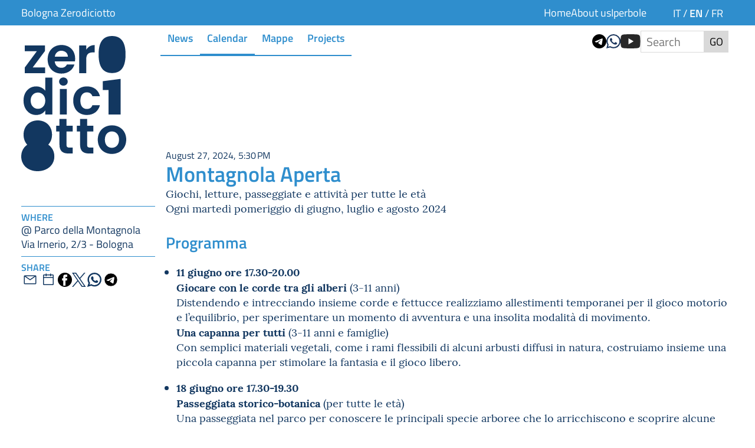

--- FILE ---
content_type: text/html; charset=UTF-8
request_url: https://www.bolognazerodiciotto.it/lang/en/calendario-z18/montagnola-aperta
body_size: 12995
content:
<!DOCTYPE html>
<html lang="en">
    <head>
        <meta charset="utf-8">
                    <title>Montagnola Aperta | Zerodiciotto</title>
    <meta name="description" content="Giochi,&#x20;letture,&#x20;passeggiate&#x20;e&#x20;attivit&#x00E0;&#x20;per&#x20;tutte&#x20;le&#x20;et&#x00E0;" />

<meta name="viewport" content="user-scalable=yes, width=device-width, initial-scale=1.0, maximum-scale=5.0"/>
<meta name="mobile-web-app-capable" content="yes" />
<meta name="apple-mobile-web-app-status-bar-style" content="black" />
<meta name="msapplication-tap-highlight" content="no"/>
<meta name="theme-color" content="#19345d" />
<meta name="developer" content="ChiaLab | communication design | www.chialab.it" />

    

<!-- RTF dublin core -->
<link rel="schema.DC" href="http://purl.org/dc/elements/1.1/" />
<meta name="DC.title" content="Montagnola&#x20;Aperta" />
<meta name="DC.description" content="Giochi,&#x20;letture,&#x20;passeggiate&#x20;e&#x20;attivit&#x00E0;&#x20;per&#x20;tutte&#x20;le&#x20;et&#x00E0;" />
<meta name="DC.creator" content="Education,&#x20;Instruction&#x20;and&#x20;New&#x20;Generations&#x20;Area&#x20;of&#x20;the&#x20;Municipality&#x20;of&#x20;Bologna" />
<meta name="DC.publisher" content="Education,&#x20;Instruction&#x20;and&#x20;New&#x20;Generations&#x20;Area&#x20;of&#x20;the&#x20;Municipality&#x20;of&#x20;Bologna" />
<meta name="DC.date" content="6&#x2F;12&#x2F;24,&#x20;8&#x3A;17&#x202F;AM" />
<meta name="DC.created" content="6&#x2F;12&#x2F;24,&#x20;8&#x3A;17&#x202F;AM" />
<meta name="DC.modified" content="8&#x2F;22&#x2F;24,&#x20;11&#x3A;34&#x202F;AM" />
<meta name="DC.type" content="events" />
<meta name="DC.format" content="text/html" />
<meta name="DC.identifier" content="montagnola-aperta" />
<meta name="DC.language" content="it" />
<meta name="DC.rights" content="Education,&#x20;Instruction&#x20;and&#x20;New&#x20;Generations&#x20;Area&#x20;of&#x20;the&#x20;Municipality&#x20;of&#x20;Bologna" />
<meta name="DC.license" content="Creative&#x20;Commons&#x20;Attribution&#x20;-&#x20;share&#x20;alike&#x20;&#x28;CC&#x20;BY-SA&#x20;4.0&#x29;" />

<!-- OG dataset -->
<meta property="og:title" content="Montagnola&#x20;Aperta" />
<meta property="og:type" content="events" />
<meta property="og:url" content="" />
<meta property="og:description" content="Giochi,&#x20;letture,&#x20;passeggiate&#x20;e&#x20;attivit&#x00E0;&#x20;per&#x20;tutte&#x20;le&#x20;et&#x00E0;" />
<meta property="og:site_name" content="Education, Instruction and New Generations Area of the Municipality of Bologna" />
<meta property="og:updated_time" content="8&#x2F;22&#x2F;24,&#x20;11&#x3A;34&#x202F;AM" />
    <meta property="og:image" content="https://assets.culturabologna.it/7048ea2c-184f-48b7-8227-85ba7dc69cfd-titolo-mont.jpg/658e92357ddaf83a37526e47323880e7e339b4c0.jpg" />

<!-- Twitter dataset -->
    <meta name="twitter:card" content="summary_large_image">
    <meta name="twitter:image" content="https://assets.culturabologna.it/7048ea2c-184f-48b7-8227-85ba7dc69cfd-titolo-mont.jpg/658e92357ddaf83a37526e47323880e7e339b4c0.jpg">
<meta name="twitter:site" content="Education,&#x20;Instruction&#x20;and&#x20;New&#x20;Generations&#x20;Area&#x20;of&#x20;the&#x20;Municipality&#x20;of&#x20;Bologna">
<meta name="twitter:creator" content="Education,&#x20;Instruction&#x20;and&#x20;New&#x20;Generations&#x20;Area&#x20;of&#x20;the&#x20;Municipality&#x20;of&#x20;Bologna">
<meta name="twitter:title" content="Montagnola&#x20;Aperta">
<meta name="twitter:description" content="Giochi,&#x20;letture,&#x20;passeggiate&#x20;e&#x20;attivit&#x00E0;&#x20;per&#x20;tutte&#x20;le&#x20;et&#x00E0;">

<link href="/zero_diciotto/favicon.png" type="image/png" rel="icon"><link href="/zero_diciotto/favicon.png" type="image/png" rel="shortcut icon">



<link href="/lang/en/calendario.rss" type="application/rss+xml" rel="alternate" title="">
<link rel="stylesheet" href="/build/assets/style-CsUl64tD.css" files="plugins/ZeroDiciotto/resources/styles/style.css">
    </head>
    <body class="sans column">
                <div class="column gap-0 align-center flex w-full" id="container">
            

            

<header class="upperbar w-full row center p-1 gap-0">
    <div class="row justify w-12 gap-0">
        <div class="w-7">
            Bologna Zerodiciotto
        </div>
        <div class="row end gap-2 static-links-container">
            <a class="link" title="go&#x20;to&#x20;the&#x20;home&#x20;page" href="&#x2F;lang&#x2F;en">
                Home
            </a>
                        <a class="link" title="About&#x20;us"
            href="&#x2F;lang&#x2F;en&#x2F;objects&#x2F;chi-siamo-018">
            About us
        </a>
            <a class="link" title="Iperbole"
            href="https&#x3A;&#x2F;&#x2F;www.comune.bologna.it&#x2F;temi&#x2F;scuola-educazione">
            Iperbole
        </a>
    
        </div>
        <span class="switch-locale end pr-2">
                                                    <a class="link link--highlight upper"
            href="/lang/it/calendario-z18/montagnola-aperta"
            lang="it"
            hreflang="it"
                    >it</a>
        /                                                 <a class="link link--highlight upper"
            href="/lang/en/calendario-z18/montagnola-aperta"
            lang="en"
            hreflang="en"
            data-current-locale        >en</a>
        /                                                 <a class="link link--highlight upper"
            href="/lang/fr/calendario-z18/montagnola-aperta"
            lang="fr"
            hreflang="fr"
                    >fr</a>
            </span>
    </div>
</header>

<app-navigation data-logo="false" class="row no-wrap w-12 align-start h-1">
    <a class="w-full--mobile logo w-2 py-2" href="/lang/en">
        
        <div data-logo="false"
            class="logoz18"><?xml version="1.0" encoding="UTF-8"?><svg id="logoz18" xmlns="http://www.w3.org/2000/svg" viewBox="0 0 158.85 204.28"><g id="c"><path d="m126.53,156.61c0-8.38,5.06-12.38,10.65-12.38s10.8,4,10.8,12.38-5.36,12.38-10.95,12.38-10.5-4.08-10.5-12.38m-10.72,0c0,13.14,9.14,21.6,21.22,21.6s21.82-8.46,21.82-21.6-9.44-21.6-21.52-21.6-21.52,8.38-21.52,21.6m16.34-37.96h18.28v-53.88l-26.99,3.52v13.26h8.71v37.09Zm-43.09,17.05h-4.98v8.68h4.98v20.16c0,9.59,5.36,12.99,13.37,12.99h6.65v-8.91h-4.91c-3.32,0-4.46-1.21-4.46-4v-20.24h9.36v-8.68h-9.36v-10.35h-10.65v10.35Zm-31.17,0h-4.98v8.68h4.98v20.16c0,9.59,5.36,12.99,13.36,12.99h6.65v-8.91h-4.91c-3.32,0-4.46-1.21-4.46-4v-20.24h9.36v-8.68h-9.36v-10.35h-10.65v10.35Zm-.56-66.83c0,3.47,2.72,6.19,6.49,6.19s6.49-2.72,6.49-6.19-2.79-6.19-6.49-6.19-6.49,2.72-6.49,6.19m11.7,11.18h-10.57v38.6h10.57v-38.6ZM0,181.97c0,13.58,10.64,22.32,24.7,22.32s25.4-8.74,25.4-22.32c0-7.77-3.56-13.91-9.22-17.78,3.53-3.72,5.69-8.84,5.69-15.03,0-13.21-9.44-21.6-21.52-21.6s-21.52,8.38-21.52,21.6c0,6.24,2.08,11.4,5.54,15.13-5.57,3.87-9.06,9.98-9.06,17.68M5.39,56.11h30.66v-8.68h-18.65l18.43-24.62v-8.53H5.46v8.68h18.2L5.39,47.57v8.53Zm30.99,41.63c0,7.93-5.29,12.31-11.1,12.31s-11.03-4.53-11.03-12.46,5.36-12.16,11.03-12.16,11.1,4.38,11.1,12.31m-.08-34.96v19.86c-2.87-3.93-8.15-6.49-13.67-6.49-10.72,0-19.18,8.38-19.18,21.45s8.46,21.75,19.11,21.75c6.57,0,11.25-3.02,13.74-6.87v6.19h10.72v-55.88h-10.72Zm34.33-31.51h-19.86c.83-5.74,4.83-8.99,9.89-8.99,5.44,0,9.82,3.47,9.97,8.99m10.65,7.1c.23-1.36.3-2.72.3-4.08,0-12.46-8.53-20.69-20.62-20.69s-20.99,8.38-20.99,21.6,8.83,21.6,20.99,21.6c10.35,0,17.29-6.12,19.56-13.82h-11.4c-1.36,2.79-3.85,5.06-8.38,5.06-5.29,0-9.51-3.47-10.04-9.67h30.58Zm27.11-13.59h2.79v-11.1c-5.82,0-10.19,2.79-12.84,7.1v-6.49h-10.57v41.83h10.57v-20.84c0-8.08,3.78-10.5,10.04-10.5m10.68,66.17c-2.26-9.36-9.29-14.8-19.71-14.8-12.08,0-20.69,8.46-20.69,21.6s8.61,21.6,20.69,21.6c10.42,0,17.44-5.89,19.71-14.8h-11.4c-1.28,3.77-4,5.74-8.38,5.74-5.89,0-9.82-4.38-9.82-12.54s3.93-12.61,9.82-12.61c4.38,0,7.17,2.27,8.38,5.81h11.4Zm38.78-63.07c0-15.93-4.83-27.86-20.39-27.86s-20.39,11.93-20.39,27.86,4.83,28.09,20.39,28.09,20.39-12.01,20.39-28.09" style="fill:#123760;"/></g></svg>

        </div>
    </a>

    <div class="menu static-links w-full">
                    <a class="link" title="About&#x20;us"
            href="&#x2F;lang&#x2F;en&#x2F;objects&#x2F;chi-siamo-018">
            About us
        </a>
            <a class="link" title="Iperbole"
            href="https&#x3A;&#x2F;&#x2F;www.comune.bologna.it&#x2F;temi&#x2F;scuola-educazione">
            Iperbole
        </a>
    
    </div>

    <div class="menu mobile-menu w-full bg-surface row start">
       	<a class="menu-element w-full--mobile row h-half clamp-1" title="go&#x20;to&#x20;detail&#x20;page&#x20;for&#x20;News" target="_self" href="&#x2F;lang&#x2F;en&#x2F;objects&#x2F;news-z18" >News</a>
	<a class="menu-element w-full--mobile row h-half clamp-1" title="go&#x20;to&#x20;detail&#x20;page&#x20;for&#x20;Calendar" target="_self" href="&#x2F;lang&#x2F;en&#x2F;objects&#x2F;calendario-z18"  aria-current="page" >Calendar</a>
	<a class="menu-element w-full--mobile row h-half clamp-1" title="go&#x20;to&#x20;detail&#x20;page&#x20;for&#x20;Mappe" target="_self" href="&#x2F;lang&#x2F;en&#x2F;objects&#x2F;mappe-018" >Mappe</a>
	<a class="menu-element w-full--mobile row h-half clamp-1" title="go&#x20;to&#x20;detail&#x20;page&#x20;for&#x20;Projects" target="_self" href="&#x2F;lang&#x2F;en&#x2F;objects&#x2F;progetti-018" >Projects</a>

    </div>

    
    <div class="secondary-menu h-half bg-surface p-1 row justify w-3 w-full--mobile">
        <div class="row gap-s align-center center social f-2">
                                                                                                                                <a class="icon telegram"
                    title="View&#x20;Telegram&#x20;page"
                    href="https://t.me/scuolabologna"
                    target="_blank">
                    <img alt="Telegram’s logo" src="https://www.bolognazerodiciotto.it/img/logo--telegram.svg"/>
                </a>
                                                <a class="icon whatsapp"
                    title="View&#x20;Whatsapp&#x20;page"
                    href="https://www.whatsapp.com/channel/0029VaOixVIHLHQcdeGWUh0e"
                    target="_blank">
                    <img alt="Whatsapp’s logo" src="https://www.bolognazerodiciotto.it/img/logo--whatsapp.svg"/>
                </a>
                                                <a class="icon youtube"
                    title="View&#x20;YouTube&#x20;page"
                    href="https://www.youtube.com/@BolognaZerodiciotto"
                    target="_blank">
                    <img alt="youtube’s logo" src="https://www.bolognazerodiciotto.it/img/logo--youtube.svg"/>
                </a>
                        
                        <div class="lang-switcher-mobile">
                <span class="switch-locale ">
                                                    <a class="link link--highlight upper"
            href="/lang/it/calendario-z18/montagnola-aperta"
            lang="it"
            hreflang="it"
                    >it</a>
        /                                                 <a class="link link--highlight upper"
            href="/lang/en/calendario-z18/montagnola-aperta"
            lang="en"
            hreflang="en"
            data-current-locale        >en</a>
        /                                                 <a class="link link--highlight upper"
            href="/lang/fr/calendario-z18/montagnola-aperta"
            lang="fr"
            hreflang="fr"
                    >fr</a>
            </span>
            </div>
        </div>

                <div class="upper search-container h-half w-2 w-full--mobile f-2">
            <form method="get" accept-charset="utf-8" role="search" class="row gap-0 no-wrap align-justify " action="/lang/en/ricerca">
    <input type="text" name="q" class="input text fill" placeholder="search" minlength="3" required="required" aria-label="Search the site">
    <button class="button" is="dna-button" type="submit">
        go
    </button>
</form>

        </div>
    </div>

    <div class="mobile-footer w-full--mobile mt-4" slot="footer">
        <span class="switch-locale ">
                                                    <a class="link link--highlight upper"
            href="/lang/it/calendario-z18/montagnola-aperta"
            lang="it"
            hreflang="it"
                    >it</a>
        /                                                 <a class="link link--highlight upper"
            href="/lang/en/calendario-z18/montagnola-aperta"
            lang="en"
            hreflang="en"
            data-current-locale        >en</a>
        /                                                 <a class="link link--highlight upper"
            href="/lang/fr/calendario-z18/montagnola-aperta"
            lang="fr"
            hreflang="fr"
                    >fr</a>
            </span>
        <footer class="bg-primary w-full row center mt-8 py-4">
    <div class="w-12 w-full--mobile px-2 row">
        <div class="w-3 row align-center">
            <a href="https://www.comune.bologna.it" target="_blank">
                <img class="logocomune" src="/img/comune-bologna-neg.png" alt="" />
            </a>
            <a class="logoz18" href="/lang/en">
                <?xml version="1.0" encoding="UTF-8"?><svg id="logoz18" xmlns="http://www.w3.org/2000/svg" viewBox="0 0 158.85 204.28"><g id="c"><path d="m126.53,156.61c0-8.38,5.06-12.38,10.65-12.38s10.8,4,10.8,12.38-5.36,12.38-10.95,12.38-10.5-4.08-10.5-12.38m-10.72,0c0,13.14,9.14,21.6,21.22,21.6s21.82-8.46,21.82-21.6-9.44-21.6-21.52-21.6-21.52,8.38-21.52,21.6m16.34-37.96h18.28v-53.88l-26.99,3.52v13.26h8.71v37.09Zm-43.09,17.05h-4.98v8.68h4.98v20.16c0,9.59,5.36,12.99,13.37,12.99h6.65v-8.91h-4.91c-3.32,0-4.46-1.21-4.46-4v-20.24h9.36v-8.68h-9.36v-10.35h-10.65v10.35Zm-31.17,0h-4.98v8.68h4.98v20.16c0,9.59,5.36,12.99,13.36,12.99h6.65v-8.91h-4.91c-3.32,0-4.46-1.21-4.46-4v-20.24h9.36v-8.68h-9.36v-10.35h-10.65v10.35Zm-.56-66.83c0,3.47,2.72,6.19,6.49,6.19s6.49-2.72,6.49-6.19-2.79-6.19-6.49-6.19-6.49,2.72-6.49,6.19m11.7,11.18h-10.57v38.6h10.57v-38.6ZM0,181.97c0,13.58,10.64,22.32,24.7,22.32s25.4-8.74,25.4-22.32c0-7.77-3.56-13.91-9.22-17.78,3.53-3.72,5.69-8.84,5.69-15.03,0-13.21-9.44-21.6-21.52-21.6s-21.52,8.38-21.52,21.6c0,6.24,2.08,11.4,5.54,15.13-5.57,3.87-9.06,9.98-9.06,17.68M5.39,56.11h30.66v-8.68h-18.65l18.43-24.62v-8.53H5.46v8.68h18.2L5.39,47.57v8.53Zm30.99,41.63c0,7.93-5.29,12.31-11.1,12.31s-11.03-4.53-11.03-12.46,5.36-12.16,11.03-12.16,11.1,4.38,11.1,12.31m-.08-34.96v19.86c-2.87-3.93-8.15-6.49-13.67-6.49-10.72,0-19.18,8.38-19.18,21.45s8.46,21.75,19.11,21.75c6.57,0,11.25-3.02,13.74-6.87v6.19h10.72v-55.88h-10.72Zm34.33-31.51h-19.86c.83-5.74,4.83-8.99,9.89-8.99,5.44,0,9.82,3.47,9.97,8.99m10.65,7.1c.23-1.36.3-2.72.3-4.08,0-12.46-8.53-20.69-20.62-20.69s-20.99,8.38-20.99,21.6,8.83,21.6,20.99,21.6c10.35,0,17.29-6.12,19.56-13.82h-11.4c-1.36,2.79-3.85,5.06-8.38,5.06-5.29,0-9.51-3.47-10.04-9.67h30.58Zm27.11-13.59h2.79v-11.1c-5.82,0-10.19,2.79-12.84,7.1v-6.49h-10.57v41.83h10.57v-20.84c0-8.08,3.78-10.5,10.04-10.5m10.68,66.17c-2.26-9.36-9.29-14.8-19.71-14.8-12.08,0-20.69,8.46-20.69,21.6s8.61,21.6,20.69,21.6c10.42,0,17.44-5.89,19.71-14.8h-11.4c-1.28,3.77-4,5.74-8.38,5.74-5.89,0-9.82-4.38-9.82-12.54s3.93-12.61,9.82-12.61c4.38,0,7.17,2.27,8.38,5.81h11.4Zm38.78-63.07c0-15.93-4.83-27.86-20.39-27.86s-20.39,11.93-20.39,27.86,4.83,28.09,20.39,28.09,20.39-12.01,20.39-28.09" style="fill:#123760;"/></g></svg>

            </a>
        </div>

                    <div class="w-3 column gap-0 f-s address">
                <a href="/lang/en/objects/profile-area-educazione-istruzione-e-nuove-generazioni-del-comune-di-bologna">
                    <strong>Education, Instruction and New Generations Area of the Municipality of Bologna</strong>
                </a>
                <span>via Ca&#039; Selvatica 7, Bologna</span>
                <span>phone
                    <a title="call&#x20;Education,&#x20;Instruction&#x20;and&#x20;New&#x20;Generations&#x20;Area&#x20;of&#x20;the&#x20;Municipality&#x20;of&#x20;Bologna"
                        href="tel:0512196172 / 0512195892"
                    >0512196172 / 0512195892</a>
                </span>
                <span>
                    email
                    <a title="send&#x20;an&#x20;email&#x20;to&#x20;Education,&#x20;Instruction&#x20;and&#x20;New&#x20;Generations&#x20;Area&#x20;of&#x20;the&#x20;Municipality&#x20;of&#x20;Bologna"
                        href="mailto:zerodiciotto&#x40;comune.bologna.it"
                    >zerodiciotto&#x40;comune.bologna.it</a>
                </span>
            </div>
        
                    <div class="w-2 w-full--mobile column gap-0 bb-1 pb-1 f-s">
                <ul class="no-bullet w-full">
                                    <li>
                        <a class="link"
                            href="/lang/en/objects/zerodiciotto-e-anche">
                            View more about Zerodiciotto</a>
                    </li>
                                    <li>
                        <a class="link"
                            href="/lang/en/objects/come-fare-per-018">
                            Get Help</a>
                    </li>
                                    <li>
                        <a class="link"
                            href="/lang/en/objects/area-stampa">
                            Press Area</a>
                    </li>
                                </ul>
            </div>
                    <div class="w-2 w-full--mobile column gap-0 bb-1 pb-1 f-s">
                <ul class="no-bullet w-full">
                                    <li>
                        <a class="link"
                            href="/lang/en/objects/statistiche-zerodiciotto">
                            Data & Statistics</a>
                    </li>
                                    <li>
                        <a class="link"
                            href="/lang/en/objects/social-media-policy-018">
                            Social Media Policy</a>
                    </li>
                                    <li>
                        <a class="link"
                            href="/lang/en/objects/trattamento-dei-dati-personali-018">
                            Privacy Policy</a>
                    </li>
                                </ul>
            </div>
        
        <div class="w-2 w-full--mobile column gap-s pb-1 f-s">
            <div>Download the Zerodiciotto app</div>
            <a href="https://apps.apple.com/it/app/zerodiciotto/id6464297543" target="_blank"><img class="w-1" src="/img/Download_on_the_App_Store_Badge_IT_RGB_wht_100317.svg" alt="" /></a>
            <a href="https://play.google.com/store/apps/details?id=com.bologna.zerodiciotto&hl=it" target="_blank"><img class="w-1" src="/img/google-play-badge.png" alt="" /></a>
        </div>

        <div class="w-full row align-end pl-1">
            <a class="pt-4 credits" title="Chialab design company" href="http://chialab.it" target="_blank">
        <img height="12px" alt="Chialab" src="/img/chialab_webdesign-fill.svg"/></a>
        </div>
    </div>
</footer>
    </div>
</app-navigation>



            <div class="viewport grid"
                id="viewport"
                data-pubstatus=""
                data-status="on"
                data-name="bologna zerodiciotto"
                data-uname="montagnola-aperta"
                data-display-name="Bologna Zerodiciotto">

                				
<main class="w-full--mobile w-full grid mt-0" data-uname="montagnola-aperta" data-context="calendario-bologna-cultura">
    <aside class="left-sidebar w-2 column pt-2 gap-1">
		













    <div class="w-2 column gap-xs">
        <div class="mt-1 f-1 title">
            Where
        </div>
                        
    <ul class="no-bullet column gap-xs m-0 p-0">
            <li>
                        
                            <a class="link link--underline"
                    title="view in Google Maps"
                    href="http://maps.google.com/?q=Via&#x20;Irnerio,&#x20;2&#x2F;3&#x20;-&#x20;Bologna&#x20;&#x20;"
                    target="_blank"
                >@ Parco della Montagnola<br>Via Irnerio, 2/3 - Bologna</a>
                    </li>
        </ul>


    </div>

		
        
        
<div class="w-full column gap-s w-full--mobile social-links">
    <div class="mt-1 f-1 title">
        Share
    </div>
    <ul class="no-bullet row gap-s f-2">
        <li class="label column center">
            <a class="icon"
                title="Share&#x20;via&#x20;email"
                href="mailto:?Subject=Zerodiciotto%20%7C%2027%20August%202024%20%7C%20Montagnola%20Aperta&body=27%20August%202024%0D%0A%0A----------------------------%0D%0A%0AMONTAGNOLA%20APERTA%0D%0A%0A----------------------------%0D%0A%0A%20su%20Zerodiciotto%0D%0A%0Ahttps%3A%2F%2Fwww.bolognazerodiciotto.it%2Flang%2Fen%2Fobjects%2Fmontagnola-aperta"
                target="_system">
                <svg xmlns="http://www.w3.org/2000/svg" x="0px" y="0px" width="30px" height="30px" viewBox="0 0 30 30" style="enable-background:new 0 0 32 32;" xml:space="preserve"><path fill="" d="M26.25 5.625H3.75a1.875 1.875 0 0 0 -1.875 1.875v15a1.875 1.875 0 0 0 1.875 1.875h22.5a1.875 1.875 0 0 0 1.875 -1.875V7.5a1.875 1.875 0 0 0 -1.875 -1.875Zm-2.063 1.875L15 13.856 5.813 7.5ZM3.75 22.5V8.353l10.716 7.416a0.938 0.938 0 0 0 1.069 0L26.25 8.353V22.5Z"/></svg>
            </a>
        </li>
                                                                                                                                                                                    <li class="label column center">
                <a class="icon"
                    title="Save&#x20;to&#x20;Google&#x20;calendar"
                    href="https://calendar.google.com/calendar/render?action=TEMPLATE&amp;text=Zerodiciotto%20%7C%20Montagnola%20Aperta&amp;details=https%3A%2F%2Fwww.bolognazerodiciotto.it%2Flang%2Fen%2Fobjects%2Fmontagnola-aperta%0A%0A%3Cp%3EGiochi%2C%20letture%2C%20passeggiate%20e%20attivit%C3%A0%20per%20tutte%20le%20et%C3%A0%3C%2Fp%3E&amp;dates=20240827T173000/20240827T183000&amp;ctz=Europe/Rome&amp;location=Parco%20della%20Montagnola%2C%20Via%20Irnerio%2C%202%2F3%20-%20Bologna%2C%20Italy"
                    target="_blank">
                    <svg version="1.1" id="icon" xmlns="http://www.w3.org/2000/svg" xmlns:xlink="http://www.w3.org/1999/xlink" x="0px" y="0px" width="32px" height="32px" viewBox="0 0 32 32" style="enable-background:new 0 0 32 32;" xml:space="preserve">
                        <path fill="" d="M26,4h-4V2h-2v2h-8V2h-2v2H6C4.9,4,4,4.9,4,6v20c0,1.1,0.9,2,2,2h20c1.1,0,2-0.9,2-2V6C28,4.9,27.1,4,26,4z M26,26H6V12h20V26z M26,10H6V6h4v2h2V6h8v2h2V6h4V10z"/>
                    </svg>
                </a>
            </li>
                <li class="label column center">
            <a class="icon"
                title="Share&#x20;on&#x20;Facebook"
                href="https://www.facebook.com/sharer/sharer.php?u=https%3A%2F%2Fwww.bolognazerodiciotto.it%2Flang%2Fen%2Fobjects%2Fmontagnola-aperta"
                target="_system">
                <svg xmlns="http://www.w3.org/2000/svg" width="24" height="24" viewBox="0 0 24 24">
                    <g id="Group_598" data-name="Group 598" transform="translate(0 0.257)"><g id="facebook" transform="translate(0 0)"><circle id="Oval_9" data-name="Oval 9" cx="12" cy="12" r="12" transform="translate(0 -0.257)" fill="#000000"/></g><path id="Path_279" data-name="Path 279" d="M1452.348,263.043h2.508V259.28h-2.888c-4.09,0-3.993,3.3-3.993,3.789v2.482h-1.9v3.763h1.9v8.779h3.745v-8.779h2.509l.627-3.763h-3.135V263.67A.568.568,0,0,1,1452.348,263.043Z" transform="translate(-1438.735 -256.402)" fill="#ffffff"/></g>
                </svg>
            </a>
        </li>
        <li class="label column center">
            <a class="icon"
                title="Share&#x20;on&#x20;X"
                href="http://twitter.com/share?text=Zerodiciotto%20%7C%2027%20August%202024%20%7C%20Montagnola%20Aperta&url=https%3A%2F%2Fwww.bolognazerodiciotto.it%2Flang%2Fen%2Fobjects%2Fmontagnola-aperta"
                target="_system">
                <svg width="24" height="24" viewBox="0 0 1220 1227" xmlns="http://www.w3.org/2000/svg">
<path d="M714.163 519.284L1160.89 0H1055.03L667.137 450.887L357.328 0H0L468.492 681.821L0 1226.37H105.866L515.491 750.218L842.672 1226.37H1200L714.137 519.284H714.163ZM569.165 687.828L521.697 619.934L144.011 79.6944H306.615L611.412 515.685L658.88 583.579L1055.08 1150.3H892.476L569.165 687.854V687.828Z" fill=""/>
</svg>
            </a>
        </li>
        <li class="label column center">
            <a class="icon"
                title="Share&#x20;on&#x20;Whatsapp"
                href="https://wa.me/?text=27%20August%202024%0D%0A%0A----------------------------%0D%0A%0AMONTAGNOLA%20APERTA%0D%0A%0A----------------------------%0D%0A%0A%20su%20Zerodiciotto%0D%0A%0Ahttps%3A%2F%2Fwww.bolognazerodiciotto.it%2Flang%2Fen%2Fobjects%2Fmontagnola-aperta"
                target="_system">
                <svg version="1.1" id="Layer_1" xmlns="http://www.w3.org/2000/svg" xmlns:xlink="http://www.w3.org/1999/xlink" x="0px" y="0px" viewBox="0 0 28 28" style="enable-background:new 0 0 308 308;" xml:space="preserve" width="28" height="28"><g id="XMLID_468_"><path id="XMLID_469_" d="M20.718 16.09c-0.054 -0.026 -2.096 -1.032 -2.459 -1.162a1.409 1.409 0 0 0 -0.475 -0.105c-0.276 0 -0.507 0.137 -0.688 0.407 -0.204 0.303 -0.821 1.025 -1.011 1.24 -0.025 0.029 -0.059 0.062 -0.08 0.062 -0.018 0 -0.334 -0.13 -0.43 -0.172 -2.19 -0.951 -3.852 -3.238 -4.08 -3.624 -0.032 -0.055 -0.034 -0.081 -0.034 -0.081 0.008 -0.03 0.081 -0.103 0.12 -0.141 0.111 -0.11 0.232 -0.255 0.348 -0.396a12.797 12.797 0 0 1 0.165 -0.196c0.169 -0.197 0.244 -0.349 0.332 -0.527l0.045 -0.092c0.213 -0.423 0.032 -0.78 -0.028 -0.896 -0.048 -0.096 -0.91 -2.177 -1.002 -2.395 -0.221 -0.528 -0.512 -0.773 -0.916 -0.773 -0.038 0 0 0 -0.158 0.007 -0.192 0.008 -1.236 0.145 -1.698 0.437 -0.488 0.308 -1.317 1.292 -1.317 3.022 0 1.558 0.988 3.027 1.412 3.587l0.058 0.084c1.625 2.373 3.65 4.132 5.704 4.952 1.977 0.789 2.913 0.881 3.445 0.881 0.224 0 0.403 -0.018 0.561 -0.033l0.1 -0.01c0.682 -0.06 2.184 -0.838 2.525 -1.787 0.269 -0.747 0.34 -1.564 0.161 -1.86 -0.123 -0.201 -0.333 -0.303 -0.601 -0.431z"/><path id="XMLID_470_" d="M14.248 0C6.665 0 0.496 6.123 0.496 13.649c0 2.434 0.652 4.817 1.886 6.903l-2.363 6.968a0.363 0.363 0 0 0 0.454 0.463l7.265 -2.309a13.844 13.844 0 0 0 6.509 1.623C21.831 27.297 28 21.175 28 13.649 28 6.123 21.831 0 14.248 0zm0 24.454c-2.14 0 -4.212 -0.618 -5.994 -1.787a0.363 0.363 0 0 0 -0.31 -0.043l-3.639 1.157 1.175 -3.466a0.364 0.364 0 0 0 -0.051 -0.332 10.656 10.656 0 0 1 -2.074 -6.334c0 -5.959 4.887 -10.806 10.893 -10.806s10.892 4.848 10.892 10.806c0 5.958 -4.886 10.805 -10.892 10.805z"/></g></svg>
            </a>
        </li>
        <li class="label column center">
            <a class="icon"
                title="Share&#x20;on&#x20;Telegram"
                href="https://t.me/share/url?url=https%3A%2F%2Fwww.bolognazerodiciotto.it%2Flang%2Fen%2Fobjects%2Fmontagnola-aperta&text=Zerodiciotto%20%7C%2027%20August%202024%20%7C%20Montagnola%20Aperta"
                target="_system">
                <svg xmlns="http://www.w3.org/2000/svg" width="28" height="28" viewBox="0 0 28 28">
                <g id="Artboard" transform="translate(0 0)"><circle id="Oval" cx="14" cy="14" r="13" transform="translate(0 0)" stroke="#ffffff" stroke-width="1" fill="#000000" />
                <path id="Path-3" d="M190.064,306.522q6.232-2.715,8.311-3.58c3.958-1.646,4.78-1.932,5.316-1.942a.938.938,0,0,1,.552.166.6.6,0,0,1,.2.386,2.513,2.513,0,0,1,.024.561c-.214,2.254-1.143,7.722-1.615,10.246-.2,1.068-.593,1.426-.974,1.461-.828.076-1.456-.547-2.258-1.072-1.254-.822-1.963-1.334-3.181-2.136-1.407-.927-.495-1.437.307-2.27.21-.218,3.856-3.535,3.927-3.836a.291.291,0,0,0-.066-.252.328.328,0,0,0-.3-.029q-.189.043-6.011,3.973a2.706,2.706,0,0,1-1.546.571,10.171,10.171,0,0,1-2.215-.524c-.893-.29-1.6-.444-1.54-.936Q189.052,306.924,190.064,306.522Z" transform="translate(-183.613 -292.484)" fill="#ffffff" /></g></svg>
            </a>
        </li>
    </ul>
</div>

	</aside>

	<div class="w-full--mobile w-6 column mt-2 content-container">
		            <header class="w-full column gap-xs">
                <div class="flex row gap-xs f-s ">
                                                        <span>
                August 27, 2024, 5:30 PM
            </span>
            
                </div>
                <h1 class="m-0 f-6 title text-primary">Montagnola Aperta</h1>
            </header>
            <div class="mobile-poster w-full">
                	
	<div class="w-full poster mt-2 mb-2">
									<img class="w-full poster " alt="cover&#x20;of&#x20;Montagnola&#x20;Aperta" src="https://assets.culturabologna.it/7048ea2c-184f-48b7-8227-85ba7dc69cfd-titolo-mont.jpg/658e92357ddaf83a37526e47323880e7e339b4c0.jpg"/>
						</div>

            </div>
        
					<div class="body" data-property="description">
				<p>Giochi, letture, passeggiate e attività per tutte le età</p>
			</div>
		
					<div class="body" data-property="body">
				<p>Ogni martedì pomeriggio di giugno, luglio e agosto 2024</p>
<h2>Programma</h2>
<ul>
<li><strong>11 giugno ore 17.30-20.00</strong><br /><strong>Giocare con le corde tra gli alberi</strong> (3-11 anni)<br />Distendendo e intrecciando insieme corde e fettucce realizziamo allestimenti temporanei per il gioco motorio e l’equilibrio, per sperimentare un momento di avventura e una insolita modalità di movimento.<br /><strong>Una capanna per tutti</strong> (3-11 anni e famiglie)<br />Con semplici materiali vegetali, come i rami flessibili di alcuni arbusti diffusi in natura, costruiamo insieme una piccola capanna per stimolare la fantasia e il gioco libero.</li>
</ul>
<ul>
<li><strong>18 giugno ore 17.30-19.30</strong><br /><strong>Passeggiata storico-botanica</strong> (per tutte le età)<br />Una passeggiata nel parco per conoscere le principali specie arboree che lo arricchiscono e scoprire alcune curiosità storiche legate alla sua origine e trasformazione negli anni.</li>
</ul>
<ul>
<li><strong>25 giugno ore 17.30-19.30</strong><br /><strong>KindergARTen - Il Parco Giochi Creativo</strong> (3-11 anni)<br />Gli Estronauti condurranno bambini e bambine nella loro “Casa creativa” popolata di colori per dipingere anche il corpo, cavalletti, sequencer, sintetizzatori, ballerine e attori per giocare insieme.</li>
</ul>
<ul>
<li><strong>2 luglio ore 17.30-19.30</strong><br /><strong>Occhio al particolare nascosto</strong> (per tutte le età)<br />Dotati di una raccolta di immagini, si parte per un percorso guidato per ritrovare gli elementi naturali e architettonici che si nascondono nel parco. Chi riuscirà a vederli tutti e a scoprire di cosa si tratta?</li>
</ul>
<ul>
<li><strong>9 luglio ore 17.30-19.30</strong><br /><strong>Giocare con le corde tra gli alberi</strong> (3-11 anni)<br />Distendendo e intrecciando insieme corde e fettucce realizziamo allestimenti temporanei per il gioco motorio e l’equilibrio, per sperimentare un momento di avventura e una insolita modalità di movimento.</li>
</ul>
<ul>
<li><strong>16 luglio ore 17.30-19.30</strong><br /><strong>Piccoli musei di natura</strong> (3-8 anni)<br />Collezioniamo materiali naturali facendoci ispirare dalle pagine degli albi illustrati.</li>
</ul>
<ul>
<li><strong>23 luglio ore 17.30-19.30</strong><br /><strong>Storie di piante e di animali</strong> (per tutte le età)<br />Letture, racconti e poesie all'ombra dei grandi platani.</li>
</ul>
<ul>
<li><strong>30 luglio ore 17.30-19.30</strong><br /><strong>Una capanna per tutti</strong> (3-11 anni e famiglie)<br />Con semplici materiali vegetali, come i rami flessibili di alcuni arbusti diffusi in natura, costruiamo insieme una piccola capanna per stimolare la fantasia e il gioco libero.</li>
</ul>
<ul>
<li><strong>6 agosto ore 17.30-19.30</strong><br /><strong>Giocare con il sole e le ombre dei grandi alberi</strong> (3-11 anni e famiglie)<br />Confidando nel sole di agosto, le ombre a terra dei grandi alberi del parco diventano occasione di osservazioni e scoperte.</li>
</ul>
<ul>
<li><strong>13 agosto ore 17.30-19.30</strong><br /><strong>Passeggiata storico-botanica</strong> (per tutte le età)<br />Una passeggiata nel parco per conoscere le principali specie arboree che lo arricchiscono e scoprire alcune curiosità storiche legate alla sua origine e trasformazione negli anni.</li>
</ul>
<ul>
<li><strong>20 agosto ore 17.30-19.30</strong><br /><strong>Ricerca fotografica botanica</strong> (per tutte le età)<br />Un'esplorazione guidata da immagini e cartellini per scoprire i nomi di arbusti e grandi alberi del parco, da individuare grazie al dettaglio fornito.</li>
</ul>
<ul>
<li><strong>27 agosto ore 17.30-19.30</strong><br /><strong>Passeggiata storico-botanica</strong> (per tutte le età)<br />Una passeggiata nel parco per conoscere le principali specie arboree che lo arricchiscono e scoprire alcune curiosità storiche legate alla sua origine e trasformazione negli anni.<br /><strong>Una capanna per tutti</strong> (3-11 anni e famiglie)<br />Con semplici materiali vegetali, come i rami flessibili di alcuni arbusti diffusi in natura, costruiamo insieme una piccola capanna per stimolare la fantasia e il gioco libero. </li>
</ul>
<p>La partecipazione è libera e gratuita. <br />Per iscriverti <a href="https://docs.google.com/forms/d/e/1FAIpQLSdoy9jkqn7ygDLJL8tYzvfcTlPhwRwfd-zqUijHaixe-0lC3w/viewform">compila il modulo online</a>.</p>
<p>Appuntamento presso l’Area giochi, sotto il grande platano.<br />In caso di pioggia gli eventi si intendono annullati.<br />Per maggiori informazioni:</p>
<ul>
<li>telefono: 0513399084 / 0513399120</li>
<li>email: <a href="mailto:info@fondazioneinnovazioneurbana.it"><span class="cloaked_email">info@fondazioneinnovazioneurbana.it</span></a></li>
</ul>
<p>L’iniziativa fa parte di <strong><a title="Vai al sito di Bologna Estate" href="https://www.bolognaestate.it/" target="_blank" rel="noopener">Bologna Estate 2024</a>,</strong> il cartellone di attività promosso e coordinato dal Comune di Bologna e dalla Città metropolitana di Bologna–Territorio Turistico Bologna-Modena.</p>
			</div>
		
        
		        <div class="mt-2 mb-2 w-full">
			    <div class="gallery w-full ">
                    
	<figure class="m-0 column gap-s w-full">
				<img class="w-full   poster  " alt="2024&#x20;MONTAGNOLA&#x20;GRAFICHE&#x20;SOCIAL&#x20;GENERALI&#x20;NEWSLETTER" src="https://assets.culturabologna.it/b218aa45-9aa8-4f92-be50-322ceb79454b-2024-montagnola-grafiche-social-generali-newsletter.png/658e92357ddaf83a37526e47323880e7e339b4c0.jpg" draggable="false"/>
		
			</figure>

            </div>

		</div>
        	</div>
	<aside class="w-full--mobile w-4 right-sidebar right-sidebar-objects column gap-0">
			
	<div class="w-full poster mt-2 mb-2">
									<img class="w-full poster " alt="cover&#x20;of&#x20;Montagnola&#x20;Aperta" src="https://assets.culturabologna.it/7048ea2c-184f-48b7-8227-85ba7dc69cfd-titolo-mont.jpg/658e92357ddaf83a37526e47323880e7e339b4c0.jpg"/>
						</div>


		<div class="w-full row gap-1 asides--desktop">
			
    <div class="w-2 column gap-xs">
        <div class="mt-1 f-1 title">Categories</div>
        <ul class="no-bullet with-bullet-separator row align-center gap-xs">
                            <li>workshops</li>
                            <li>0-6</li>
                            <li>6-10</li>
                            <li>11-19</li>
                            <li>Bologna Estate</li>
                            <li>under 16</li>
                    </ul>
    </div>

    <div class="w-2 column gap-xs datelist">
        <div class="mt-1 f-1 title">All dates</div>
        <ul class="no-bullet column gap-xs">
                                                                    <li class="past">
                        June 11, 2024, 5:30 PM
                    </li>
                                                                                    <li class="past">
                        June 18, 2024, 5:30 PM
                    </li>
                                                                                    <li class="past">
                        June 25, 2024, 5:30 PM
                    </li>
                                                                                    <li class="past">
                        July 2, 2024, 5:30 PM
                    </li>
                                                                                    <li class="past">
                        July 9, 2024, 5:30 PM
                    </li>
                                                                                    <li class="past">
                        July 16, 2024, 5:30 PM
                    </li>
                                                                                    <li class="past">
                        July 23, 2024, 5:30 PM
                    </li>
                                                                                    <li class="past">
                        July 30, 2024, 5:30 PM
                    </li>
                                                                                    <li class="past">
                        August 6, 2024, 5:30 PM
                    </li>
                                                                                    <li class="past">
                        August 13, 2024, 5:30 PM
                    </li>
                                                                                    <li class="past">
                        August 20, 2024, 5:30 PM
                    </li>
                                                                                    <li class="past">
                        August 27, 2024, 5:30 PM
                    </li>
                                    </ul>
    </div>


    <div class="w-2 column gap-xs">
        <div class="mt-1 f-1 title">Promoted by</div>
        <ul class="no-bullet column gap-xs">
                                                                                                                    <li>
                                                    <a class="link link--underline" target="_self"
                        title="go&#x20;to&#x20;detail&#x20;page&#x20;for&#x20;Fondazione&#x20;Innovazione&#x20;Urbana"
                        href="&#x2F;lang&#x2F;en&#x2F;objects&#x2F;profile-fondazione-iu-rusconi-ghigi">
                    Fondazione IU Rusconi Ghigi</a>
                                </li>
                    </ul>
    </div>



                <div class="w-2 column gap-xs">
            <div class="mt-1 f-1 title">Info</div>
                            <span>with services for people with disabilities</span>
                                                                                        <span>free event</span>
                    </div>
    


    <div class="w-2 column gap-xs">
        <div class="mt-1 f-1 title">
            Download
        </div>
        <ul class="column gap-xs m-0 p-0 pl-2">
                                <li>
                <a class="link link--underline"
                    title="download&#x20;Estate&#x20;Montagnola&#x20;2024&#x20;&#x7C;&#x20;Locandina"
                    href="https&#x3A;&#x2F;&#x2F;assets.culturabologna.it&#x2F;7a7d2b81-6676-43c9-ba7c-9ddaa69b0e6c-2024-estate-montagnola-locandina-programma-web.pdf"
                    target="_blank"
                >Estate Montagnola 2024 | Locandina</a>
            </li>
                </ul>
    </div>





		</div>

        
	</aside>

        <div class="w-full grid">
                        

	</div>
    
    <div class="w-4 f-s mt-3 metadata">
        

                    
    <div class="mt-2 meta-date">
                Created on 12 jun 2024
                    &mdash; Updated on 22 aug 2024
            </div>

    </div>
</main>

            </div>

            <footer class="bg-primary w-full row center mt-8 py-4">
    <div class="w-12 w-full--mobile px-2 row">
        <div class="w-3 row align-center">
            <a href="https://www.comune.bologna.it" target="_blank">
                <img class="logocomune" src="/img/comune-bologna-neg.png" alt="" />
            </a>
            <a class="logoz18" href="/lang/en">
                <?xml version="1.0" encoding="UTF-8"?><svg id="logoz18" xmlns="http://www.w3.org/2000/svg" viewBox="0 0 158.85 204.28"><g id="c"><path d="m126.53,156.61c0-8.38,5.06-12.38,10.65-12.38s10.8,4,10.8,12.38-5.36,12.38-10.95,12.38-10.5-4.08-10.5-12.38m-10.72,0c0,13.14,9.14,21.6,21.22,21.6s21.82-8.46,21.82-21.6-9.44-21.6-21.52-21.6-21.52,8.38-21.52,21.6m16.34-37.96h18.28v-53.88l-26.99,3.52v13.26h8.71v37.09Zm-43.09,17.05h-4.98v8.68h4.98v20.16c0,9.59,5.36,12.99,13.37,12.99h6.65v-8.91h-4.91c-3.32,0-4.46-1.21-4.46-4v-20.24h9.36v-8.68h-9.36v-10.35h-10.65v10.35Zm-31.17,0h-4.98v8.68h4.98v20.16c0,9.59,5.36,12.99,13.36,12.99h6.65v-8.91h-4.91c-3.32,0-4.46-1.21-4.46-4v-20.24h9.36v-8.68h-9.36v-10.35h-10.65v10.35Zm-.56-66.83c0,3.47,2.72,6.19,6.49,6.19s6.49-2.72,6.49-6.19-2.79-6.19-6.49-6.19-6.49,2.72-6.49,6.19m11.7,11.18h-10.57v38.6h10.57v-38.6ZM0,181.97c0,13.58,10.64,22.32,24.7,22.32s25.4-8.74,25.4-22.32c0-7.77-3.56-13.91-9.22-17.78,3.53-3.72,5.69-8.84,5.69-15.03,0-13.21-9.44-21.6-21.52-21.6s-21.52,8.38-21.52,21.6c0,6.24,2.08,11.4,5.54,15.13-5.57,3.87-9.06,9.98-9.06,17.68M5.39,56.11h30.66v-8.68h-18.65l18.43-24.62v-8.53H5.46v8.68h18.2L5.39,47.57v8.53Zm30.99,41.63c0,7.93-5.29,12.31-11.1,12.31s-11.03-4.53-11.03-12.46,5.36-12.16,11.03-12.16,11.1,4.38,11.1,12.31m-.08-34.96v19.86c-2.87-3.93-8.15-6.49-13.67-6.49-10.72,0-19.18,8.38-19.18,21.45s8.46,21.75,19.11,21.75c6.57,0,11.25-3.02,13.74-6.87v6.19h10.72v-55.88h-10.72Zm34.33-31.51h-19.86c.83-5.74,4.83-8.99,9.89-8.99,5.44,0,9.82,3.47,9.97,8.99m10.65,7.1c.23-1.36.3-2.72.3-4.08,0-12.46-8.53-20.69-20.62-20.69s-20.99,8.38-20.99,21.6,8.83,21.6,20.99,21.6c10.35,0,17.29-6.12,19.56-13.82h-11.4c-1.36,2.79-3.85,5.06-8.38,5.06-5.29,0-9.51-3.47-10.04-9.67h30.58Zm27.11-13.59h2.79v-11.1c-5.82,0-10.19,2.79-12.84,7.1v-6.49h-10.57v41.83h10.57v-20.84c0-8.08,3.78-10.5,10.04-10.5m10.68,66.17c-2.26-9.36-9.29-14.8-19.71-14.8-12.08,0-20.69,8.46-20.69,21.6s8.61,21.6,20.69,21.6c10.42,0,17.44-5.89,19.71-14.8h-11.4c-1.28,3.77-4,5.74-8.38,5.74-5.89,0-9.82-4.38-9.82-12.54s3.93-12.61,9.82-12.61c4.38,0,7.17,2.27,8.38,5.81h11.4Zm38.78-63.07c0-15.93-4.83-27.86-20.39-27.86s-20.39,11.93-20.39,27.86,4.83,28.09,20.39,28.09,20.39-12.01,20.39-28.09" style="fill:#123760;"/></g></svg>

            </a>
        </div>

                    <div class="w-3 column gap-0 f-s address">
                <a href="/lang/en/objects/profile-area-educazione-istruzione-e-nuove-generazioni-del-comune-di-bologna">
                    <strong>Education, Instruction and New Generations Area of the Municipality of Bologna</strong>
                </a>
                <span>via Ca&#039; Selvatica 7, Bologna</span>
                <span>phone
                    <a title="call&#x20;Education,&#x20;Instruction&#x20;and&#x20;New&#x20;Generations&#x20;Area&#x20;of&#x20;the&#x20;Municipality&#x20;of&#x20;Bologna"
                        href="tel:0512196172 / 0512195892"
                    >0512196172 / 0512195892</a>
                </span>
                <span>
                    email
                    <a title="send&#x20;an&#x20;email&#x20;to&#x20;Education,&#x20;Instruction&#x20;and&#x20;New&#x20;Generations&#x20;Area&#x20;of&#x20;the&#x20;Municipality&#x20;of&#x20;Bologna"
                        href="mailto:zerodiciotto&#x40;comune.bologna.it"
                    >zerodiciotto&#x40;comune.bologna.it</a>
                </span>
            </div>
        
                    <div class="w-2 w-full--mobile column gap-0 bb-1 pb-1 f-s">
                <ul class="no-bullet w-full">
                                    <li>
                        <a class="link"
                            href="/lang/en/objects/zerodiciotto-e-anche">
                            View more about Zerodiciotto</a>
                    </li>
                                    <li>
                        <a class="link"
                            href="/lang/en/objects/come-fare-per-018">
                            Get Help</a>
                    </li>
                                    <li>
                        <a class="link"
                            href="/lang/en/objects/area-stampa">
                            Press Area</a>
                    </li>
                                </ul>
            </div>
                    <div class="w-2 w-full--mobile column gap-0 bb-1 pb-1 f-s">
                <ul class="no-bullet w-full">
                                    <li>
                        <a class="link"
                            href="/lang/en/objects/statistiche-zerodiciotto">
                            Data & Statistics</a>
                    </li>
                                    <li>
                        <a class="link"
                            href="/lang/en/objects/social-media-policy-018">
                            Social Media Policy</a>
                    </li>
                                    <li>
                        <a class="link"
                            href="/lang/en/objects/trattamento-dei-dati-personali-018">
                            Privacy Policy</a>
                    </li>
                                </ul>
            </div>
        
        <div class="w-2 w-full--mobile column gap-s pb-1 f-s">
            <div>Download the Zerodiciotto app</div>
            <a href="https://apps.apple.com/it/app/zerodiciotto/id6464297543" target="_blank"><img class="w-1" src="/img/Download_on_the_App_Store_Badge_IT_RGB_wht_100317.svg" alt="" /></a>
            <a href="https://play.google.com/store/apps/details?id=com.bologna.zerodiciotto&hl=it" target="_blank"><img class="w-1" src="/img/google-play-badge.png" alt="" /></a>
        </div>

        <div class="w-full row align-end pl-1">
            <a class="pt-4 credits" title="Chialab design company" href="http://chialab.it" target="_blank">
        <img height="12px" alt="Chialab" src="/img/chialab_webdesign-fill.svg"/></a>
        </div>
    </div>
</footer>

            
        </div>
        <script src="/build/assets/app-uXmSC3uV.js" files="plugins/ZeroDiciotto/resources/js/app.js" type="module"></script>
        
    
            <!-- Matomo -->
        <script type="text/plain" data-cookiecategory="analytics" defer>
        var _paq = window._paq = window._paq || [];
        /* tracker methods like "setCustomDimension" should be called before "trackPageView" */
        _paq.push(['trackPageView']);
        _paq.push(['enableLinkTracking']);
        (function() {
            var u="//myanalytics-nrc-prod.apps.nrc.lepida.it/";
            _paq.push(['setTrackerUrl', u+'matomo.php']);
            _paq.push(['setSiteId', '120']);
            var d=document, g=d.createElement('script'), s=d.getElementsByTagName('script')[0];
            g.async=true; g.src=u+'matomo.js'; s.parentNode.insertBefore(g,s);
        })();
        </script>
        <!-- End Matomo Code -->
    

<!-- body content ... -->
<script defer src="https://cdn.jsdelivr.net/gh/orestbida/cookieconsent@v2.8.0/dist/cookieconsent.js"></script>

<!-- Inline script -->
<script>
    window.addEventListener('load', function(){

        // obtain plugin
        var cc = initCookieConsent();

        // run plugin with your configuration
        cc.run({

            current_lang: 'it',
            autoclear_cookies: true,                   // default: false
            theme_css: 'https://cdn.jsdelivr.net/gh/orestbida/cookieconsent@v2.8.0/dist/cookieconsent.css',  // 🚨 replace with a valid path
            page_scripts: true,                        // default: false

            // mode: 'opt-in'                          // default: 'opt-in'; value: 'opt-in' or 'opt-out'
            // delay: 0,                               // default: 0
            auto_language: 'document',                      // default: null; could also be 'browser' or 'document'
            // autorun: true,                          // default: true
            // force_consent: false,                   // default: false
            hide_from_bots: true,                  // default: false
            // remove_cookie_tables: false             // default: false
            // cookie_name: 'cc_cookie',               // default: 'cc_cookie'
            // cookie_expiration: 182,                 // default: 182 (days)
            // cookie_necessary_only_expiration: 182   // default: disabled
            // cookie_domain: location.hostname,       // default: current domain
            // cookie_path: '/',                       // default: root
            // cookie_same_site: 'Lax',                // default: 'Lax'
            // use_rfc_cookie: false,                  // default: false
            // revision: 0,                            // default: 0

            gui_options: {
                consent_modal: {
                    layout: 'box',               // box/cloud/bar
                    position: 'bottom left',     // bottom/middle/top + left/right/center
                    transition: 'slide',           // zoom/slide
                    swap_buttons: false            // enable to invert buttons
                },
                settings_modal: {
                    layout: 'box',                 // box/bar
                    // position: 'left',           // left/right
                    transition: 'slide'            // zoom/slide
                }
            },

            onFirstAction: function(user_preferences, cookie){
                // callback triggered only once on the first accept/reject action
            },

            onAccept: function (cookie) {
                // callback triggered on the first accept/reject action, and after each page load
            },

            onChange: function (cookie, changed_categories) {
                // callback triggered when user changes preferences after consent has already been given
            },

            languages: {
                'en': {
                    consent_modal: {
                        title: 'Usiamo dei cookie!',
                        description: 'Questo sito web utilizza dei cookie essenziali per assicurare il buon funzionamento della navigazione e dei cookie di tracciamento per capire come queste pagine sono utilizzate. Questi ultimi vengono abilitati solo nel caso in cui acconsenti al loro uso. <button type="button" data-cc="c-settings" class="cc-link">Scegli quali</button>',
                        primary_btn: {
                            text: 'Accetta tutti',
                            role: 'accept_all'              // 'accept_selected' or 'accept_all'
                        },
                        secondary_btn: {
                            text: 'Rifiuta tutti',
                            role: 'accept_necessary'        // 'settings' or 'accept_necessary'
                        }
                    },
                    settings_modal: {
                        title: 'Preferenze per i cookie',
                        save_settings_btn: 'Salva le impostazioni',
                        accept_all_btn: 'Accetta tutti',
                        reject_all_btn: 'Rifiuta tutti',
                        close_btn_label: 'Chiudi',
                        cookie_table_headers: [
                            {col1: 'Nome del cookie'},
                            {col2: 'Dominio'},
                            {col3: 'Scadenza'},
                            {col4: 'Descrizione'}
                        ],
                        blocks: [
                            {
                                title: 'Uso dei Cookie',
                                description: 'I cookie sono utilizzati per assicurare le funzionalità di base di questo sito web e per migliorare l\'esperienza di navigazione. Puoi scegliere per ogni categoria quali abilitare o disabilitare. Per maggiori dettagli relativi ai cookie e altri dati sensibili puoi consultare la nostra <a href="https://www.comune.bologna.it/informativa-privacy" target="_blank" class="cc-link">privacy policy</a>.'
                            }, {
                                title: 'Cookie strettamente necessari',
                                description: 'Questi cookie sono essenziali per il corretto funzionamento del sito. Senza di essi il sito non funzionerebbe a dovere. Ma non tracciano nulla di sensibile.',
                                toggle: {
                                    value: 'necessary',
                                    enabled: true,
                                    readonly: true          // cookie categories with readonly=true are all treated as "necessary cookies"
                                }
                            },
                                                        {
                                title: 'Cookie di analisi e statistici',
                                description: 'Questi cookie permettono al sito web di ricordare le tue visite precedenti e di analizzzare in modo anonimo i comportamenti degli utenti sulle pagine per capire cosa migliorare e correggere. Nulla viene trasmesso a terzi e nulla è usato a fini pubblicitari, promozionali o di profilazione',
                                toggle: {
                                    value: 'analytics',     // your cookie category
                                    enabled: false,
                                    readonly: false
                                },
                                cookie_table: [             // list of all expected cookies
                                                                                                    {
                                        col1: '_pk_id',
                                        col2: 'Matomo',
                                        col3: '13 mesi',
                                        col4: 'Cookie tecnico utilizzato da Matomo per individuare un ID univoco e per generare dati statistici su come il visitatore utilizza il sito web',
                                    },
                                    {
                                        col1: '_pk_ref',
                                        col2: 'Matomo',
                                        col3: '6 mesi',
                                        col4: 'Cookie tecnico utilizzato da Matomo per stabilire la provenienza iniziale di un visitatore',
                                    },
                                    {
                                        col1: '_pk_ses, _pk_cvar, _pk_hsr',
                                        col2: 'Matomo',
                                        col3: '30 minuti',
                                        col4: 'Cookie tecnico utilizzato da Matomo per conservare temporaneamente i dati della sessione del visitatore del sito',
                                    }
                                                                ]
                            },
                                                         {
                                title: 'Cookie publicitari e di profilazione',
                                description: 'Questi cookie collezionano informazioni su come usi il sito, su quali link clicchi e sui tuoi interessi al fine di creare un profilo personale, riconoscerti e rispondere di conseguenza. Spesso sono trasmessi anonimamente a terze parti. Noi semplicemente non li usiamo',
                                toggle: {
                                    value: 'targeting',
                                    enabled: false,
                                    readonly: false
                                }
                            }, {
                                title: 'Maggiori informazioni',
                                description: 'Per qualsiasi domanda riguardo alla nostra policy sui cookie puoi <a class="cc-link" href="/contatti">contattarci qui</a>.',
                            }
                        ]
                    }
                }
            }
        });
    });
</script>

    </body>
</html>


--- FILE ---
content_type: text/css; charset=utf-8
request_url: https://www.bolognazerodiciotto.it/build/assets/style-CsUl64tD.css
body_size: 26767
content:
@import"https://use.typekit.net/vbl6chq.css";:root{--base: .25rem;--spacing: calc(var(--base, .25rem) * 4)}:root{--padding: calc(var(--base, .25rem) * 2)}:root{--margin: calc(var(--base, .25rem) * 2)}:root{--color-surface: #ffffff;--color-text: #000000;--color-primary: #000000;--color-primary--text: #ffffff;--color-secondary: #333333;--color-secondary--text: #ffffff;--color-accent: #ef7d05;--color-accent--text: #ffffff;--color-disabled: #999999;--color-disabled--text: #000000;--color-success: #6baf1d;--color-success--text: #ffffff;--color-fail: #d0021b;--color-fail--text: #ffffff;--color-warning: #ffbb00;--color-warning--text: #000000;--color-info: #0077ff;--color-info--text: #ffffff;--color-neutral: #e5e5e5;--color-neutral--text: #000000;--color-overlay: rgba(0, 0, 0, .8);--color-overlay--text: #ffffff;--color-overlay-gradient: linear-gradient( to bottom, hsla(0, 0%, 0%, 0) 0%, hsla(0, 0%, 0%, .01) 8.4%, hsla(0, 0%, 0%, .039) 16.1%, hsla(0, 0%, 0%, .083) 23.3%, hsla(0, 0%, 0%, .14) 29.9%, hsla(0, 0%, 0%, .207) 36.1%, hsla(0, 0%, 0%, .282) 42.1%, hsla(0, 0%, 0%, .36) 47.9%, hsla(0, 0%, 0%, .44) 53.6%, hsla(0, 0%, 0%, .518) 59.3%, hsla(0, 0%, 0%, .593) 65.2%, hsla(0, 0%, 0%, .66) 71.3%, hsla(0, 0%, 0%, .717) 77.7%, hsla(0, 0%, 0%, .761) 84.6%, hsla(0, 0%, 0%, .79) 92%, hsla(0, 0%, 0%, .8) 100% )}:root{--font-sans: sans-serif;--font-serif: serif;--font-mono: monospace;--font-scale-xsmall: .75;--font-scale-small: .875;--font-scale-1: 1;--font-scale-2: 1.125;--font-scale-3: 1.25;--font-scale-4: 1.5;--font-scale-5: 1.75;--font-scale-6: 2;--font-scale-7: 2.5;--font-scale-8: 3;--font-scale-9: 4;--font-size-xsmall: calc(var(--font-scale-xsmall) * 1rem);--font-size-small: calc(var(--font-scale-small) * 1rem);--font-size-1: calc(var(--font-scale-1) * 1rem);--font-size-2: calc(var(--font-scale-2) * 1rem);--font-size-3: calc(var(--font-scale-3) * 1rem);--font-size-4: calc(var(--font-scale-4) * 1rem);--font-size-5: calc(var(--font-scale-5) * 1rem);--font-size-6: calc(var(--font-scale-6) * 1rem);--font-size-7: calc(var(--font-scale-7) * 1rem);--font-size-8: calc(var(--font-scale-8) * 1rem);--font-size-9: calc(var(--font-scale-9) * 1rem);--weight-light: 300;--weight-normal: 400;--weight-bold: 700}:root{--outline-color: #0077ff;--outline-width: 2px;--outline: auto var(--outline-width) var(--outline-color);--outline-offset: var(--base, .25rem)}*{outline:0}*:focus-visible{outline:auto 2px #0077ff;outline:var(--outline);outline-offset:.25rem;outline-offset:var(--outline-offset)}:root{--shadow-color: rgba(66, 69, 72, .4);--shadow-filter: 0 0 2px var(--shadow-color);--shadow-inner-1: inset 0 1px 2px 0 var(--shadow-color);--shadow-inner-2: inset 0 2px 4px 0 var(--shadow-color);--shadow-inner-3: inset 0 3px 6px 0 var(--shadow-color);--shadow-inner-4: inset 0 4px 8px 0 var(--shadow-color);--shadow-0: none;--shadow-1: 0 1px 2px 0 var(--shadow-color);--shadow-2: 0 2px 4px 0 var(--shadow-color);--shadow-3: 0 3px 6px 0 var(--shadow-color);--shadow-4: 0 4px 8px 0 var(--shadow-color);--shadow-5: 0 5px 10px 0 var(--shadow-color);--shadow-6: 0 6px 12px 0 var(--shadow-color);--shadow-7: 0 7px 14px 0 var(--shadow-color);--shadow-8: 0 8px 16px 0 var(--shadow-color);--shadow-9: 0 9px 18px 0 var(--shadow-color);--shadow-10: 0 10px 20px 0 var(--shadow-color);--shadow-12: 0 12px 24px 0 var(--shadow-color);--shadow-16: 0 16px 32px 0 var(--shadow-color);--shadow-24: 0 24px 48px 0 var(--shadow-color)}:root{--scrollbar-width: 8px;--scrollbar-radius: 12px;--scrollbar-thumb-color: rgba(0, 0, 0, .25)}:root{--radius: var(--base, .25rem)}:root{--easing: ease-out;--easing-time: .25s}/**
 * @module @chialab/dna-theming
 * @author Chialab srl <dev@chialab.io> (https://www.chialab.it)
 * @copyright Chialab srl 2020
 * @license GPL-3.0-or-later
 */[is=dna-button],[is=dna-button-link]{position:relative;z-index:1;display:inline-flex;flex:none;justify-content:flex-start;align-items:center;margin:0;padding:.5rem 1rem;padding:calc(var(--spacing) * .5) var(--spacing);overflow:hidden;color:currentcolor;font-family:inherit;font-size:inherit;line-height:1;-webkit-text-decoration:none;text-decoration:none;background:transparent;border:solid 1px transparent;border-radius:.25rem;border-radius:var(--radius);outline:0;transform:translateZ(0);-webkit-appearance:none;-moz-appearance:none;appearance:none;-webkit-user-select:none;-moz-user-select:none;user-select:none;touch-action:manipulation;-webkit-tap-highlight-color:transparent}[is=dna-button]>*,[is=dna-button-link]>*{pointer-events:none}[is=dna-button]:focus-visible:focus,[is=dna-button-link]:focus-visible:focus{outline:auto 2px #0077ff;outline:var(--outline);outline-color:#07f;outline-color:var(--outline-color);outline-offset:.25rem;outline-offset:var(--outline-offset)}[is=dna-button]:after,[is=dna-button-link]:after{position:absolute;top:0;left:0;z-index:-1;display:block;width:100%;height:100%;background:currentcolor;border-radius:inherit;opacity:0;opacity:var(--button-focus-opacity, 0);transition-timing-function:ease-out;transition-timing-function:var(--easing);transition-duration:.25s;transition-duration:var(--easing-time);transition-property:opacity;will-change:opacity;content:""}[is=dna-button]:focus:focus-visible:after,[is=dna-button-link]:focus:focus-visible:after{--button-focus-opacity: .1}@media (hover: hover){[is=dna-button]:not(:disabled):not([aria-disabled=true]):hover:after,[is=dna-button-link]:not(:disabled):not([aria-disabled=true]):hover:after{--button-focus-opacity: .1}}[is=dna-button][\:active]:not(:disabled):not([aria-disabled=true]):after,[is=dna-button-link][\:active]:not(:disabled):not([aria-disabled=true]):after{--button-focus-opacity: .2}[is=dna-button] .button__icon,[is=dna-button-link] .button__icon{display:block;order:-1;width:1em;height:1em;margin:0 .5rem 0 0;margin:0 calc(var(--spacing) * .5) 0 0;overflow:visible;line-height:1;fill:currentcolor}[is=dna-button][variant^=action]>.button__contents:empty+.button__icon,[is=dna-button-link][variant^=action]>.button__contents:empty+.button__icon{width:1.5em;height:1.5em;margin:0}[is=dna-button][disabled],[is=dna-button][aria-disabled=true],[is=dna-button-link][disabled],[is=dna-button-link][aria-disabled=true]{opacity:.8}[is=dna-button][variant^=action][disabled],[is=dna-button-link][variant^=action][disabled],[is=dna-button][variant^=action][aria-disabled=true],[is=dna-button-link][variant^=action][aria-disabled=true]{opacity:.5}[is=dna-button]:not(:disabled):not([aria-disabled=true]),[is=dna-button-link]:not(:disabled):not([aria-disabled=true]){cursor:pointer}[is=dna-button][variant=primary],[is=dna-button-link][variant=primary],[is=dna-button][variant="action:primary"],[is=dna-button-link][variant="action:primary"]{color:#fff;color:var(--color-primary--text);background:#2f8ecd;background:var(--color-primary)}[is=dna-button][variant=accent],[is=dna-button-link][variant=accent],[is=dna-button][variant="action:accent"],[is=dna-button-link][variant="action:accent"],[is=dna-button][aria-pressed=true],[is=dna-button-link][aria-pressed=true]{color:#fff;color:var(--color-accent--text);background:#ec6608;background:var(--color-accent)}[is=dna-button][variant=secondary],[is=dna-button-link][variant=secondary],[is=dna-button][variant="action:secondary"],[is=dna-button-link][variant="action:secondary"]{color:#2f8ecd;color:var(--color-primary);background:#fff;background:var(--color-surface);border:solid 1px currentcolor}[is=dna-button][variant^=action],[is=dna-button-link][variant^=action]{padding:.75rem;padding:calc(var(--spacing) * .75);border:0;border-radius:calc(1rem + 1em);border-radius:calc(var(--spacing) + 1em)}/**
 * @module @chialab/dna-button
 * @author Chialab srl <dev@chialab.io> (https://www.chialab.it)
 * @copyright Chialab srl 2020
 * @license GPL-3.0-or-later
 */dna-menu{position:absolute;z-index:2;display:inline-flex;flex-direction:column;margin:0;padding:0;overflow:auto;overscroll-behavior:none;scrollbar-color:rgba(0,0,0,.25) transparent;scrollbar-color:var(--scrollbar-thumb-color) transparent;scrollbar-width:8px;scrollbar-width:var(--scrollbar-width);-webkit-overflow-scrolling:touch;list-style:none;background:#fff;background:var(--color-surface);border-radius:.25rem;border-radius:var(--radius);box-shadow:0 4px 8px #42454866;box-shadow:var(--shadow-4);animation-duration:.25s;animation-duration:var(--easing-time);animation-timing-function:ease-out;animation-timing-function:var(--easing);will-change:opacity,transform}dna-menu[\:entering]{animation-name:menuAnimation}dna-menu[\:exiting]{animation-name:menuAnimation;animation-direction:reverse}dna-menu:not([open]):not([\:entering]):not([\:exiting]){display:none}dna-menu::-webkit-scrollbar{width:8px;width:var(--scrollbar-width);height:8px;height:var(--scrollbar-width)}dna-menu::-webkit-scrollbar-thumb{background:#00000040;background:var(--scrollbar-thumb-color);border-radius:12px;border-radius:var(--scrollbar-radius)}dna-menu::-webkit-scrollbar-thumb:hover{background:#00000040;background:var(--scrollbar-thumb-color)}dna-menu::-webkit-scrollbar-track{background:transparent;border-radius:12px;border-radius:var(--scrollbar-radius)}dna-menu[\:direction=south]{transform-origin:center top}dna-menu[\:direction=south-east],dna-menu[\:direction=east-south]{transform-origin:left top}dna-menu[\:direction=south-west],dna-menu[\:direction=west-south]{transform-origin:right top}dna-menu[\:direction=north]{transform-origin:center bottom}dna-menu[\:direction=north-east],dna-menu[\:direction=east-north]{transform-origin:left bottom}dna-menu[\:direction=north-west],dna-menu[\:direction=west-north]{transform-origin:right bottom}dna-menu>*{--outline-offset: calc(-1 * var(--outline-width));justify-content:start;text-align:left}dna-menu[open] [is=dna-button]:focus,dna-menu[open] [is=dna-button-link]:focus{--button-focus-opacity: .1}dna-menu[open]:has(:hover) [is=dna-button]:focus,dna-menu[open]:has(:hover) [is=dna-button-link]:focus{--button-focus-opacity: 0}dna-menu[open]>*{visibility:visible}dna-menu button,dna-menu a{--radius: 0}@keyframes menuAnimation{0%{transform:scale(.0001);opacity:0}to{transform:none;opacity:1}}@media (prefers-reduced-motion){dna-menu{animation-duration:0}}/**
 * @module @chialab/dna-menu
 * @author Chialab srl <dev@chialab.io> (https://www.chialab.it)
 * @copyright Chialab srl 2020
 * @license GPL-3.0-or-later
 */dna-slider{--slider-line: 3px;--slider-thumb-width: 1em;position:relative;display:flex;align-items:center;width:256px;height:24px}dna-slider[disabled]{opacity:.5}dna-slider:not([disabled]){cursor:pointer}dna-slider>.slider__progress,dna-slider>.slider__line{pointer-events:none}dna-slider .slider__line,dna-slider .slider__progress{content:"";position:absolute;top:0;bottom:0;left:0;width:100%;height:var(--slider-line);margin:auto;border-radius:.25rem;border-radius:var(--radius)}dna-slider .slider__line{background:currentcolor;opacity:.5}dna-slider .slider__progress{width:0;background:currentcolor}dna-slider .slider__thumb-container{content:"";position:absolute;top:0;right:0;bottom:0;left:0;display:block;pointer-events:none}dna-slider[inset] .slider__thumb-container{right:calc(var(--slider-thumb-width) * .5);left:calc(var(--slider-thumb-width) * .5)}dna-slider .slider__thumb{content:"";position:absolute;top:0;bottom:0;display:block;width:-moz-fit-content;width:fit-content;height:-moz-fit-content;height:fit-content;margin-top:auto;margin-bottom:auto;outline:0;transform:translate(-50%);transform-origin:0 50%;pointer-events:all;will-change:transform}dna-slider .slider__thumb .slider__thumb-helper{position:relative;width:var(--slider-thumb-width);height:var(--slider-thumb-width);background:currentcolor;border-radius:100%}dna-slider .slider__thumb:focus-visible{outline:auto 2px #0077ff;outline:var(--outline);outline-color:#07f;outline-color:var(--outline-color);outline-offset:.25rem;outline-offset:var(--outline-offset)}dna-slider:focus .slider__thumb,dna-slider:not([disabled]) .slider__thumb:active,dna-slider .slider__thumb:focus{transform:scale(1.25) translate(-50%);transition:transform .15s}dna-slider .slider__thumb-value{display:none;justify-content:center;width:100%;margin-top:1rem;margin-top:var(--spacing);color:currentcolor}dna-slider:focus .slider__thumb-value,dna-slider .slider__thumb:hover .slider__thumb-value,dna-slider:not([disabled]) .slider__thumb:active .slider__thumb-value,dna-slider .slider__thumb:focus .slider__thumb-value{display:inline-flex}dna-slider .slider__content{position:absolute;top:0;left:0;height:100%;pointer-events:none}dna-slider[inset] .slider__content{right:calc(var(--slider-thumb-width) * .5);left:calc(var(--slider-thumb-width) * .5)}dna-slider .slider__content>*{pointer-events:all}/**
 * @module @chialab/dna-slider
 * @author Chialab srl <dev@chialab.io> (https://www.chialab.it)
 * @copyright Chialab srl 2020
 * @license GPL-3.0-or-later
 */dna-tooltip{position:absolute;display:inline-flex;width:30ch;padding:.5rem 0;padding:calc(var(--spacing) * .5) 0;background:#fff;background:var(--color-surface);border-radius:.25rem;border-radius:var(--radius);filter:drop-shadow(0 0 2px rgba(66,69,72,.4));filter:drop-shadow(var(--shadow-filter));animation-duration:.25s;animation-duration:var(--easing-time);animation-timing-function:ease-out;animation-timing-function:var(--easing);will-change:filter,opacity,transform}dna-tooltip[\:entering]{animation-name:tooltipAnimation}dna-tooltip[\:exiting]{animation-name:tooltipAnimation;animation-direction:reverse}dna-tooltip:not([open]):not([\:entering]):not([\:exiting]){display:none}dna-tooltip:before{content:"";position:absolute;display:block}dna-tooltip .tooltip__content{flex:1 auto;padding:0 .5rem;padding:0 calc(var(--spacing) * .5);overflow:auto;overscroll-behavior:none;scrollbar-color:rgba(0,0,0,.25) transparent;scrollbar-color:var(--scrollbar-thumb-color) transparent;scrollbar-width:8px;scrollbar-width:var(--scrollbar-width);-webkit-overflow-scrolling:touch}dna-tooltip .tooltip__content::-webkit-scrollbar{width:8px;width:var(--scrollbar-width);height:8px;height:var(--scrollbar-width)}dna-tooltip .tooltip__content::-webkit-scrollbar-thumb{background:#00000040;background:var(--scrollbar-thumb-color);border-radius:12px;border-radius:var(--scrollbar-radius)}dna-tooltip .tooltip__content::-webkit-scrollbar-thumb:hover{background:#00000040;background:var(--scrollbar-thumb-color)}dna-tooltip .tooltip__content::-webkit-scrollbar-track{background:transparent;border-radius:12px;border-radius:var(--scrollbar-radius)}dna-tooltip .tooltip__content>p:first-child{margin-top:0}dna-tooltip .tooltip__content>p:last-child{margin-bottom:0}dna-tooltip[\:direction=south]{transform-origin:center top}dna-tooltip[\:direction=south-east],dna-tooltip[\:direction=east-south]{transform-origin:left top}dna-tooltip[\:direction=south-west],dna-tooltip[\:direction=west-south]{transform-origin:right top}dna-tooltip[\:direction=north]{transform-origin:center bottom}dna-tooltip[\:direction=north-east],dna-tooltip[\:direction=east-north]{transform-origin:left bottom}dna-tooltip[\:direction=north-west],dna-tooltip[\:direction=west-north]{transform-origin:right bottom}dna-tooltip[\:direction^=north]{margin-bottom:1rem;margin-bottom:var(--spacing)}dna-tooltip[\:direction$=-north]{margin-bottom:-1rem;margin-bottom:calc(var(--spacing) * -1)}dna-tooltip[\:direction^=south]{margin-top:1rem;margin-top:var(--spacing)}dna-tooltip[\:direction$=-south]{margin-top:-1rem;margin-top:calc(var(--spacing) * -1)}dna-tooltip[\:direction^=east]{margin-left:1rem;margin-left:var(--spacing)}dna-tooltip[\:direction$=-east]{margin-left:-1rem;margin-left:calc(var(--spacing) * -1)}dna-tooltip[\:direction^=west]{margin-right:1rem;margin-right:var(--spacing)}dna-tooltip[\:direction$=-west]{margin-right:-1rem;margin-right:calc(var(--spacing) * -1)}dna-tooltip[\:direction^=north]:before{top:100%;border-top:solid 8px #ffffff;border-top:solid 8px var(--color-surface);border-right:solid 8px transparent;border-left:solid 8px transparent}dna-tooltip[\:direction$=-north]:before{top:calc(100% - 1rem - 8px);top:calc(100% - var(--spacing) - 8px)}dna-tooltip[\:direction^=south]:before{bottom:100%;border-right:solid 8px transparent;border-bottom:solid 8px #ffffff;border-bottom:solid 8px var(--color-surface);border-left:solid 8px transparent}dna-tooltip[\:direction=north]:before,dna-tooltip[\:direction=south]:before{left:calc(50% - 8px)}dna-tooltip[\:direction^=east]:before{right:100%;border-top:solid 8px transparent;border-right:solid 8px #ffffff;border-right:solid 8px var(--color-surface);border-bottom:solid 8px transparent}dna-tooltip[\:direction$=-east]:before{right:calc(100% - 1rem - 8px);right:calc(100% - var(--spacing) - 8px)}dna-tooltip[\:direction^=west]:before{left:100%;border-top:solid 8px transparent;border-bottom:solid 8px transparent;border-left:solid 8px #ffffff;border-left:solid 8px var(--color-surface)}dna-tooltip[\:direction$=-west]:before{left:calc(100% - 1rem - 8px);left:calc(100% - var(--spacing) - 8px)}dna-tooltip[\:direction=east]:before,dna-tooltip[\:direction=west]:before{top:calc(50% - 8px)}@keyframes tooltipAnimation{0%{transform:scale(.0001);opacity:0}to{transform:none;opacity:1}}@media (prefers-reduced-motion){dna-tooltip{animation-duration:0}}/**
 * @module @chialab/dna-tooltip
 * @author Chialab srl <dev@chialab.io> (https://www.chialab.it)
 * @copyright Chialab srl 2020
 * @license GPL-3.0-or-later
 */[is=dna-media-hotpoint]{display:block;margin:0 0 0 -.375em;margin-left:calc(var(--media-player-line-thumb) * -.5);padding:0;font-size:inherit;background:transparent;border:0;-webkit-appearance:none;-moz-appearance:none;appearance:none}[is=dna-media-hotpoint] .hotpoint__thumb{align-self:center;width:.75em;width:var(--media-player-line-thumb);height:.75em;height:var(--media-player-line-thumb);color:#ec6608;color:var(--color-accent);background:currentcolor;border:solid 2px transparent;border-radius:.75em;border-radius:var(--media-player-line-thumb);transform:translateZ(1px);cursor:pointer;transition-timing-function:ease-out;transition-timing-function:var(--easing);transition-duration:.25s;transition-duration:var(--easing-time);transition-property:width,height,background,transform,border-color;will-change:width,height}[is=dna-media-hotpoint][end] .hotpoint__thumb{width:calc(100% + .375em);width:calc(100% + var(--media-player-line-thumb) * .5)}[is=dna-media-hotpoint][hidden]{display:none!important}[is=dna-media-hotpoint][status=active]{margin-left:-.5625em;margin-left:calc(var(--media-player-line-thumb) * -.75)}[is=dna-media-hotpoint][status=active] .hotpoint__thumb{width:1.125em;width:calc(var(--media-player-line-thumb) * 1.5);height:1.125em;height:calc(var(--media-player-line-thumb) * 1.5);background:transparent;border-color:currentcolor}[is=dna-media-hotpoint][end][status=active] .hotpoint__thumb{width:calc(100% + .375em);width:calc(100% + var(--media-player-line-thumb) * .5)}[is=dna-media-hotpoint][\:active] .hotpoint__thumb{background:currentcolor;transform:scale(1.5);opacity:1}[is=dna-media-hotpoint][end][\:active] .hotpoint__thumb{transform:scale(1.1)}[is=dna-media-hotpoint] dna-tooltip{width:auto;transform-origin:center bottom;pointer-events:none}dna-media-hotspot{position:absolute;margin:auto}dna-media-hotspot:not([bottom]){top:0}dna-media-hotspot:not([right]){left:0}dna-media-hotspot:not([visible]){display:none}:root{--media-player-background: #000;--media-player-background--text: #fff;--media-player-line: 3px;--media-player-line-thumb: .75em}dna-media-player{display:inline-flex;flex-direction:column;max-width:100%;-webkit-user-select:none;-moz-user-select:none;user-select:none}dna-media-player,dna-media-player *{box-sizing:border-box}dna-media-player video,dna-media-player audio{display:block}dna-media-player .player-wrapper{position:relative;display:flex;font-family:titillium-web,sans-serif;font-family:var(--font-sans);font-size:1rem;font-size:var(--font-size-1)}dna-media-player[type=video][\:pip]{background:#e5e5e5;background:var(--color-neutral)}dna-media-player[type=audio][poster] .player-wrapper,dna-media-player[type=video] .player-wrapper{flex-direction:column}dna-media-player[type=audio][poster]:not([\:duration]) audio{width:300px}dna-media-player[type=video]:not([\:duration]) video:not([width]){width:300px;aspect-ratio:16 / 9}dna-media-player[type=video][\:pip] .player-wrapper{position:fixed;top:1rem;top:var(--spacing);right:1rem;right:var(--spacing);z-index:100;width:calc(100% - (var(--spacing) * 2));width:calc(100% - 2rem);width:calc(100% - calc(var(--spacing) * 2));max-width:480px;overflow:hidden;border-radius:.25rem;border-radius:var(--radius);box-shadow:0 4px 8px #42454866;box-shadow:var(--shadow-4);transform-origin:top center;animation:mediaPlayerPipIn .15s ease-out}dna-media-player[type=video] [is=dna-button][name=closepip]{position:absolute;top:1em;left:1em;z-index:101;color:#fff;color:var(--media-player-background--text);font-size:.75em;font-size:calc(var(--font-scale-xsmall) * 1em);background:#000;background:var(--media-player-background)}dna-media-player[type=audio][track] .player-wrapper{flex-direction:column;min-width:340px}dna-media-player .player-media{position:relative;outline:0}dna-media-player[type=audio][poster] .player-media,dna-media-player[type=video] .player-media{flex:1;background:#000;background:var(--media-player-background)}dna-media-player .player-media:focus:focus-visible{outline:auto 2px #0077ff;outline:var(--outline);outline-color:#07f;outline-color:var(--outline-color)}dna-media-player .player-poster{width:100%;height:100%;background-repeat:no-repeat;background-position:center;background-size:contain}dna-media-player .player-tracks{display:none;flex-direction:column;justify-content:flex-end;align-items:center;width:100%;pointer-events:none}dna-media-player .player-tracks>div{max-width:90%;margin:1rem;margin:var(--spacing);padding:.5rem;padding:calc(var(--spacing) * .5);color:#fff;color:var(--media-player-background--text);line-height:1.5;text-align:center;background:#000c;background:var(--color-overlay)}dna-media-player .player-tracks>div:empty{display:none}dna-media-player[track] .player-tracks{display:flex}dna-media-player .player-hotspots{position:absolute;top:0;left:0;z-index:2;width:100%;height:100%;overflow:hidden;pointer-events:none}dna-media-player .player-hotspots>*{-webkit-user-select:text;-moz-user-select:text;user-select:text;pointer-events:all}dna-media-player .player-control-bar{position:relative;z-index:2;display:flex;flex:none;flex-direction:row;flex-wrap:wrap;align-items:center;max-width:100%;line-height:1}dna-media-player:not([controls=visible]) .player-control-bar{background:#000;background:var(--media-player-background)}dna-media-player:not([controls=visible]) .player-control-bar [is=dna-button],dna-media-player:not([controls=visible]) .player-control-bar .player-duration,dna-media-player:not([controls=visible]) .player-control-bar .player-slider,dna-media-player:not([controls=visible]) .player-control-bar .player-volume-slider{color:#fff;color:var(--media-player-background--text)}dna-media-player:not([controls=visible]) .player-control-bar .player-menu-value{padding:.5em;border-radius:1.5em}dna-media-player:not([controls=visible]) .player-control-bar .player-menu-value>*{display:flex;justify-content:center;align-items:center;min-width:1.5em;height:1.5em}dna-media-player .player-control-bar>*,dna-media-player .player-control-bar>[is=dna-button]{flex:none;transform:translateZ(1px);font-feature-settings:"lnum";font-variant-numeric:lining-nums}dna-media-player .player-control-bar [is=dna-button]{padding:.5em}dna-media-player .player-menu{margin:.5rem;margin:calc(var(--spacing) * .5)}dna-media-player .player-menu [data-selected]{border-left:solid 2px #ec6608;border-left:solid 2px var(--color-accent)}dna-media-player .player-menu-wrapper{position:relative;z-index:2}dna-media-player[controls] .player-control-bar dna-menu [is=dna-button]{color:#123760;color:var(--color-text);white-space:nowrap}dna-media-player .player-control-bar .player-menu[data-name=playbackrates-menu] [is=dna-button]{justify-content:flex-end}dna-media-player .player-spinner:before{content:"";display:block;box-sizing:border-box;width:1.5em;height:1.5em;border:2px solid transparent;border-top-color:currentcolor;border-bottom-color:currentcolor;border-radius:50%;animation:mediaPlayerSpinner 1s ease infinite}dna-media-player dna-slider{--slider-line: var(--media-player-line);--slider-thumb-width: var(--media-player-line-thumb)}dna-media-player .player-volume-slider{width:2em}dna-media-player .player-volume{display:flex;align-items:center}dna-media-player .player-volume .player-volume-slider{width:0;transition-delay:.25s;transition-timing-function:ease-out;transition-timing-function:var(--easing);transition-duration:.25s;transition-duration:var(--easing-time);transition-property:width}dna-media-player .player-volume .player-volume-slider .slider__thumb{transform:translate(-50%) scale(.001);transform-origin:50% 50%;transition-delay:.25s;transition-timing-function:ease-out;transition-timing-function:var(--easing);transition-duration:.25s;transition-duration:var(--easing-time);transition-property:transform}dna-media-player .player-volume:hover .player-volume-slider{width:2em}dna-media-player .player-volume:hover dna-slider.player-volume-slider .slider__thumb{transform:translate(-50%)}dna-media-player .player-volume:focus-within .player-volume-slider{width:2em}dna-media-player .player-volume:focus-within dna-slider.player-volume-slider .slider__thumb{transform:translate(-50%)}dna-media-player .player-rate{display:flex;justify-content:flex-end;align-items:center;padding:0;line-height:1.5}dna-media-player .player-duration{display:flex;align-items:center;padding:0 .25rem;padding:0 calc(var(--spacing) * .25);line-height:1.5}dna-media-player .player-duration .player-time-divider{margin:0 .25em}dna-media-player .player-duration .player-remaining-time{margin-left:.5rem;margin-left:calc(var(--spacing) * .5)}dna-media-player[type=video] video{max-width:100%}dna-media-player[type=video][\:played] .player-poster{opacity:0}dna-media-player[type=video] .player-media{display:flex;flex-direction:column;justify-content:center}dna-media-player[type=video][\:played] .player-media:after{content:"";position:absolute;top:0;right:0;bottom:0;left:0;width:6em;height:6em;margin:auto;background-color:#000;background-image:url('data:image/svg+xml;utf8,<svg xmlns="http://www.w3.org/2000/svg" viewBox="0 0 24 24"><path fill="white" d="M6 19h4V5H6v14zm8-14v14h4V5h-4z" /></svg>');background-repeat:no-repeat;background-position:center center;background-size:3.5em 3.5em;border-radius:50%;opacity:0;animation:mediaPlayerPauseFeedback 1s;pointer-events:none}dna-media-player[type=video][\:played]:not([\:paused]) .player-media:after{background-image:url('data:image/svg+xml;utf8,<svg xmlns="http://www.w3.org/2000/svg" viewBox="0 0 24 24"><path fill="white" d="M8 5v14l11-7z" /></svg>');animation:mediaPlayerPlayFeedback 1s}dna-media-player[type=video][\:played][\:seeking] .player-media:after{visibility:hidden}dna-media-player[type=video] .player-poster{position:absolute;top:0;left:0;z-index:1}dna-media-player[type=video] .player-poster[style]{background-color:#000;background-color:var(--media-player-background)}dna-media-player[type=video] .player-tracks{position:absolute;top:0;left:0;z-index:2;height:100%}dna-media-player[type=video] .player-control-bar{width:100%;padding:.5rem 0 1rem;padding:calc(var(--spacing) * .5) 0 var(--spacing) 0;background:transparent}dna-media-player[type=video]:not([controls=visible]) .player-control-bar{position:absolute;bottom:0;left:0;z-index:6;padding:1rem .5rem;padding:var(--spacing) calc(var(--spacing) * .5)}dna-media-player[type=video]:not([controls=visible]) .player-control-bar:before{content:"";position:absolute;bottom:0;left:0;width:100%;height:100%;pointer-events:none}dna-media-player[type=video][\:duration]:not([controls=visible]) .player-control-bar:before{background:linear-gradient(to bottom,#0000,#00000003 8.4%,#0000000a 16.1%,#00000015 23.3%,#00000024 29.9%,#00000035 36.1%,#00000048 42.1%,#0000005c 47.9%,#00000070,#00000084 59.3%,#00000097 65.2%,#000000a8 71.3%,#000000b7 77.7%,#000000c2 84.6%,#000000c9 92%,#000c);background:var(--color-overlay-gradient)}dna-media-player[type=video] .player-control-bar .player-slider{position:relative;z-index:1;flex:none;order:5;width:calc(100% - 1rem);width:calc(100% - var(--spacing));margin-right:.5rem;margin-right:calc(var(--spacing) * .5);margin-left:.5rem;margin-left:calc(var(--spacing) * .5)}dna-media-player .player-control-bar .player-slider [is=dna-media-hotpoint]{position:absolute;top:0;bottom:0;margin-top:auto;margin-bottom:auto}dna-media-player[type=video] [name=play],dna-media-player[type=video] [name=pause]{order:1}dna-media-player[type=video] .player-duration{order:2;margin-right:auto}dna-media-player[type=video] .player-volume{order:3}dna-media-player[type=video] [name=fullscreenin],dna-media-player[type=video] [name=fullscreenout],dna-media-player[type=video] [name=replay],dna-media-player[type=video] [name=forward],dna-media-player[type=video] [name=togglehotspots],dna-media-player[type=video] .player-rate,dna-media-player[type=video] .player-track,dna-media-player[type=video] .player-sources{order:4}dna-media-player[type=video]:not([controls=visible]):not([\:loading]) .player-control-bar{transition-timing-function:ease-out;transition-timing-function:var(--easing);transition-duration:.25s;transition-duration:var(--easing-time);transition-property:opacity}dna-media-player[type=video]:not([controls=visible]) .player-tracks{z-index:5;height:calc(100% - 5rem);height:calc(100% - (var(--spacing) * 5));transition-timing-function:ease-out;transition-timing-function:var(--easing);transition-duration:.25s;transition-duration:var(--easing-time);transition-property:height}dna-media-player[type=video][\:played]:not([controls=visible]):not([\:loading]):not([\:paused]):not([\:hover]) .player-control-bar{opacity:0}dna-media-player[type=video][\:played]:has(:focus-visible:focus):not([\:loading]):not([\:paused]):not([\:hover]) .player-control-bar{opacity:1}dna-media-player[type=video][\:played]:not([controls=visible]):not([\:loading]):not([\:paused]):not([\:hover]) .player-tracks{height:100%}dna-media-player[type=video][\:played]:has(:focus-visible:focus):not([\:loading]):not([\:paused]):not([\:hover]) .player-tracks{height:calc(100% - 5rem);height:calc(100% - (var(--spacing) * 5))}dna-media-player[type=video][fullscreen]{position:fixed;top:0;left:0;z-index:9999999;display:flex;flex-direction:column;width:100%!important;height:100%!important;margin:0!important}dna-media-player[type=video][fullscreen] .player-wrapper{position:absolute;top:0;left:0;width:100%;height:100%}dna-media-player[type=video][fullscreen] .player-wrapper .player-media{flex:1;width:100%;height:100%}dna-media-player[type=video][fullscreen] .player-wrapper .player-media video{width:auto}dna-media-player[type=video][fullscreen] .vimeo-wrapper{top:50%;transform:translateY(-50%)}dna-media-player[type=video][fullscreen] video,dna-media-player[type=video][fullscreen] iframe{width:100%;height:100%}dna-media-player[type=audio] .player-poster{padding-top:56.25%;background-color:#000}dna-media-player[type=audio] .player-control-bar{padding:.5em}dna-media-player[type=audio] .player-slider{position:relative;z-index:1;flex:1;order:2;margin-right:.5rem;margin-right:calc(var(--spacing) * .5);margin-left:.75em}dna-media-player[type=audio]:not([poster]):not([track]) .player-control-bar{border-radius:2em}dna-media-player[type=audio][poster] .player-tracks{position:absolute;top:0;left:0;height:calc(100% - 3em)}dna-media-player[type=audio]:not([poster]) .player-poster{display:none}dna-media-player[track][type=audio]:not([poster]) .player-media{height:10em;background:#000}dna-media-player[track][type=audio]:not([poster]) .player-tracks{position:absolute;top:0;right:0;bottom:0;left:0;width:100%;margin:auto}dna-media-player[type=audio] [name=play],dna-media-player[type=audio] [name=pause]{order:1}dna-media-player[type=audio] .player-duration{order:3}dna-media-player[type=audio] .player-volume{order:4}dna-media-player[type=audio] .player-rate,dna-media-player[type=audio] .player-track,dna-media-player[type=audio] [name=replay],dna-media-player[type=audio] [name=forward],dna-media-player[type=audio] [name=fullscreenin],dna-media-player[type=audio] [name=fullscreenout]{order:5}@keyframes mediaPlayerPauseFeedback{0%{opacity:0}10%{opacity:.7}to{opacity:0}}@keyframes mediaPlayerPlayFeedback{0%{opacity:0}10%{opacity:.7}to{opacity:0}}@keyframes mediaPlayerSpinner{to{transform:rotate(360deg)}}@keyframes mediaPlayerPipIn{0%{transform:scale(.85)}to{transform:none}}/**
 * @module @chialab/dna-media-player
 * @author Chialab srl <dev@chialab.io> (https://www.chialab.it)
 * @copyright Chialab srl 2020
 * @license GPL-3.0-or-later
 */dna-slideshow{display:flex;flex-direction:column;align-items:flex-start;width:640px;max-width:100%}dna-slideshow .slideshow__container{position:relative;width:100%}dna-slideshow .slideshow__container *{-webkit-user-drag:none;-webkit-touch-callout:none}dna-slideshow .slideshow__container>button[data-action]{position:absolute;top:50%;box-shadow:0 2px 4px #42454866;box-shadow:var(--shadow-2);transform:translateY(-50%)}dna-slideshow .slideshow__container>button[data-action=prev]{left:1rem;left:var(--spacing)}dna-slideshow .slideshow__container>button[data-action=next]{right:1rem;right:var(--spacing)}dna-slideshow .slideshow__container .slideshow__scroller{position:relative;display:flex;flex-direction:row;align-items:center;gap:0;margin:0;overflow-x:auto;overflow-y:hidden;scrollbar-width:none;scroll-snap-type:x mandatory;scroll-snap-align:start;scroll-behavior:smooth;outline:0}dna-slideshow .slideshow__controls{display:flex;flex-direction:row;align-items:center;width:100%;margin-top:.5rem;margin-top:calc(var(--spacing) * .5)}dna-slideshow .slideshow__scroller:focus:focus-visible{outline:auto 2px #0077ff;outline:var(--outline);outline-color:#07f;outline-color:var(--outline-color)}@media (prefers-reduced-motion){dna-slideshow .slideshow__scroller{scroll-behavior:auto}}dna-slideshow .slideshow__scroller{scrollbar-width:0}dna-slideshow .slideshow__scroller::-webkit-scrollbar{display:none}dna-slideshow .slideshow__scroller>*{flex:none;width:100%;scroll-snap-align:start;-webkit-user-select:none;-moz-user-select:none;user-select:none;-o-object-fit:contain;object-fit:contain;-o-object-position:center;object-position:center;-webkit-user-drag:none}dna-slideshow:not([cover]) .slideshow__scroller>*:not([height]){height:auto;max-height:100%}dna-slideshow:not([cover]) .slideshow__scroller img,dna-slideshow:not([cover]) .slideshow__scroller video{display:block;-o-object-fit:contain;object-fit:contain}dna-slideshow[cover] .slideshow__scroller img,dna-slideshow[cover] .slideshow__scroller video{display:block;-o-object-fit:cover;object-fit:cover}dna-slideshow .slideshow__dots{display:flex;justify-content:flex-end;align-items:center;width:100%}dna-slideshow .slideshow__dots:only-child{justify-content:center}dna-slideshow .slideshow__dots button{position:relative;flex:none;width:1rem;width:var(--font-size-1);height:1rem;height:var(--font-size-1);margin:0;padding:0;overflow:hidden;color:currentcolor;font-family:inherit;font-size:inherit;line-height:1;background:transparent;border:1px solid currentcolor;border-radius:50%;outline:0;cursor:pointer;transition-timing-function:ease-out;transition-timing-function:var(--easing);transition-duration:.25s;transition-duration:var(--easing-time);transition-property:background;-webkit-appearance:none;-moz-appearance:none;appearance:none;-webkit-tap-highlight-color:transparent}dna-slideshow .slideshow__dots button:focus-visible{outline:auto 2px #0077ff;outline:var(--outline);outline-color:#07f;outline-color:var(--outline-color);outline-offset:.25rem;outline-offset:var(--outline-offset)}dna-slideshow .slideshow__dots button[data-active]{background:currentcolor;cursor:default}dna-slideshow .slideshow__dots button+button{margin-left:.5rem;margin-left:calc(var(--spacing) * .5)}dna-slideshow .slideshow__dots+*{margin-top:.5rem;margin-top:calc(var(--spacing) * .5)}dna-slideshow .slideshow__arrows{display:inline-flex;align-items:center;margin-left:.5rem;margin-left:calc(var(--spacing) * .5)}dna-slideshow .slideshow__arrows span{line-height:1;font-feature-settings:"lnum";font-variant-numeric:lining-nums}dna-slideshow .slideshow__arrows [is=dna-button]{display:flex;font-size:.75em;font-size:calc(var(--font-scale-xsmall) * 1em)}dna-slideshow .slideshow__arrows [is=dna-button][data-action=prev]{margin-right:1rem;margin-right:var(--spacing)}dna-slideshow .slideshow__arrows [is=dna-button][data-action=next]{margin-left:1rem;margin-left:var(--spacing)}/**
 * @module @chialab/dna-slideshow
 * @author Chialab srl <dev@chialab.io> (https://www.chialab.it)
 * @copyright Chialab srl 2020
 * @license GPL-3.0-or-later
 */.mapboxgl-map{-webkit-tap-highlight-color:rgba(0,0,0,0);font:12px/20px Helvetica Neue,Arial,Helvetica,sans-serif;overflow:hidden;position:relative}.mapboxgl-canvas{left:0;position:absolute;top:0}.mapboxgl-map:-webkit-full-screen{height:100%;width:100%}.mapboxgl-canary{background-color:salmon}.mapboxgl-canvas-container.mapboxgl-interactive,.mapboxgl-ctrl-group button.mapboxgl-ctrl-compass{cursor:grab;-webkit-user-select:none;-moz-user-select:none;user-select:none}.mapboxgl-canvas-container.mapboxgl-interactive.mapboxgl-track-pointer{cursor:pointer}.mapboxgl-canvas-container.mapboxgl-interactive:active,.mapboxgl-ctrl-group button.mapboxgl-ctrl-compass:active{cursor:grabbing}.mapboxgl-canvas-container.mapboxgl-touch-zoom-rotate,.mapboxgl-canvas-container.mapboxgl-touch-zoom-rotate .mapboxgl-canvas{touch-action:pan-x pan-y}.mapboxgl-canvas-container.mapboxgl-touch-drag-pan,.mapboxgl-canvas-container.mapboxgl-touch-drag-pan .mapboxgl-canvas{touch-action:pinch-zoom}.mapboxgl-canvas-container.mapboxgl-touch-zoom-rotate.mapboxgl-touch-drag-pan,.mapboxgl-canvas-container.mapboxgl-touch-zoom-rotate.mapboxgl-touch-drag-pan .mapboxgl-canvas{touch-action:none}.mapboxgl-ctrl-bottom-left,.mapboxgl-ctrl-bottom-right,.mapboxgl-ctrl-top-left,.mapboxgl-ctrl-top-right{pointer-events:none;position:absolute;z-index:2}.mapboxgl-ctrl-top-left{left:0;top:0}.mapboxgl-ctrl-top-right{right:0;top:0}.mapboxgl-ctrl-bottom-left{bottom:0;left:0}.mapboxgl-ctrl-bottom-right{bottom:0;right:0}.mapboxgl-ctrl{clear:both;pointer-events:auto;transform:translate(0)}.mapboxgl-ctrl-top-left .mapboxgl-ctrl{float:left;margin:10px 0 0 10px}.mapboxgl-ctrl-top-right .mapboxgl-ctrl{float:right;margin:10px 10px 0 0}.mapboxgl-ctrl-bottom-left .mapboxgl-ctrl{float:left;margin:0 0 10px 10px}.mapboxgl-ctrl-bottom-right .mapboxgl-ctrl{float:right;margin:0 10px 10px 0}.mapboxgl-ctrl-group{background:#fff;border-radius:4px}.mapboxgl-ctrl-group:not(:empty){box-shadow:0 0 0 2px #0000001a}@media (-ms-high-contrast:active){.mapboxgl-ctrl-group:not(:empty){box-shadow:0 0 0 2px ButtonText}}.mapboxgl-ctrl-group button{background-color:transparent;border:0;box-sizing:border-box;cursor:pointer;display:block;height:29px;outline:none;overflow:hidden;padding:0;width:29px}.mapboxgl-ctrl-group button+button{border-top:1px solid #ddd}.mapboxgl-ctrl button .mapboxgl-ctrl-icon{background-position:50%;background-repeat:no-repeat;display:block;height:100%;width:100%}@media (-ms-high-contrast:active){.mapboxgl-ctrl-icon{background-color:transparent}.mapboxgl-ctrl-group button+button{border-top:1px solid ButtonText}}.mapboxgl-ctrl-attrib-button:focus,.mapboxgl-ctrl-group button:focus{box-shadow:0 0 2px 2px #0096ff}.mapboxgl-ctrl button:disabled{cursor:not-allowed}.mapboxgl-ctrl button:disabled .mapboxgl-ctrl-icon{opacity:.25}.mapboxgl-ctrl-group button:first-child{border-radius:4px 4px 0 0}.mapboxgl-ctrl-group button:last-child{border-radius:0 0 4px 4px}.mapboxgl-ctrl-group button:only-child{border-radius:inherit}.mapboxgl-ctrl button:not(:disabled):hover{background-color:#0000000d}.mapboxgl-ctrl-group button:focus:focus-visible{box-shadow:0 0 2px 2px #0096ff}.mapboxgl-ctrl-group button:focus:not(:focus-visible){box-shadow:none}.mapboxgl-ctrl button.mapboxgl-ctrl-zoom-out .mapboxgl-ctrl-icon{background-image:url("data:image/svg+xml;charset=utf-8,%3Csvg xmlns='http://www.w3.org/2000/svg' fill='%23333' viewBox='0 0 29 29'%3E%3Cpath d='M10 13c-.75 0-1.5.75-1.5 1.5S9.25 16 10 16h9c.75 0 1.5-.75 1.5-1.5S19.75 13 19 13h-9z'/%3E%3C/svg%3E")}.mapboxgl-ctrl button.mapboxgl-ctrl-zoom-in .mapboxgl-ctrl-icon{background-image:url("data:image/svg+xml;charset=utf-8,%3Csvg xmlns='http://www.w3.org/2000/svg' fill='%23333' viewBox='0 0 29 29'%3E%3Cpath d='M14.5 8.5c-.75 0-1.5.75-1.5 1.5v3h-3c-.75 0-1.5.75-1.5 1.5S9.25 16 10 16h3v3c0 .75.75 1.5 1.5 1.5S16 19.75 16 19v-3h3c.75 0 1.5-.75 1.5-1.5S19.75 13 19 13h-3v-3c0-.75-.75-1.5-1.5-1.5z'/%3E%3C/svg%3E")}@media (-ms-high-contrast:active){.mapboxgl-ctrl button.mapboxgl-ctrl-zoom-out .mapboxgl-ctrl-icon{background-image:url("data:image/svg+xml;charset=utf-8,%3Csvg xmlns='http://www.w3.org/2000/svg' fill='%23fff' viewBox='0 0 29 29'%3E%3Cpath d='M10 13c-.75 0-1.5.75-1.5 1.5S9.25 16 10 16h9c.75 0 1.5-.75 1.5-1.5S19.75 13 19 13h-9z'/%3E%3C/svg%3E")}.mapboxgl-ctrl button.mapboxgl-ctrl-zoom-in .mapboxgl-ctrl-icon{background-image:url("data:image/svg+xml;charset=utf-8,%3Csvg xmlns='http://www.w3.org/2000/svg' fill='%23fff' viewBox='0 0 29 29'%3E%3Cpath d='M14.5 8.5c-.75 0-1.5.75-1.5 1.5v3h-3c-.75 0-1.5.75-1.5 1.5S9.25 16 10 16h3v3c0 .75.75 1.5 1.5 1.5S16 19.75 16 19v-3h3c.75 0 1.5-.75 1.5-1.5S19.75 13 19 13h-3v-3c0-.75-.75-1.5-1.5-1.5z'/%3E%3C/svg%3E")}}@media (-ms-high-contrast:black-on-white){.mapboxgl-ctrl button.mapboxgl-ctrl-zoom-out .mapboxgl-ctrl-icon{background-image:url("data:image/svg+xml;charset=utf-8,%3Csvg xmlns='http://www.w3.org/2000/svg' fill='%23000' viewBox='0 0 29 29'%3E%3Cpath d='M10 13c-.75 0-1.5.75-1.5 1.5S9.25 16 10 16h9c.75 0 1.5-.75 1.5-1.5S19.75 13 19 13h-9z'/%3E%3C/svg%3E")}.mapboxgl-ctrl button.mapboxgl-ctrl-zoom-in .mapboxgl-ctrl-icon{background-image:url("data:image/svg+xml;charset=utf-8,%3Csvg xmlns='http://www.w3.org/2000/svg' fill='%23000' viewBox='0 0 29 29'%3E%3Cpath d='M14.5 8.5c-.75 0-1.5.75-1.5 1.5v3h-3c-.75 0-1.5.75-1.5 1.5S9.25 16 10 16h3v3c0 .75.75 1.5 1.5 1.5S16 19.75 16 19v-3h3c.75 0 1.5-.75 1.5-1.5S19.75 13 19 13h-3v-3c0-.75-.75-1.5-1.5-1.5z'/%3E%3C/svg%3E")}}.mapboxgl-ctrl button.mapboxgl-ctrl-fullscreen .mapboxgl-ctrl-icon{background-image:url("data:image/svg+xml;charset=utf-8,%3Csvg xmlns='http://www.w3.org/2000/svg' fill='%23333' viewBox='0 0 29 29'%3E%3Cpath d='M24 16v5.5c0 1.75-.75 2.5-2.5 2.5H16v-1l3-1.5-4-5.5 1-1 5.5 4 1.5-3h1zM6 16l1.5 3 5.5-4 1 1-4 5.5 3 1.5v1H7.5C5.75 24 5 23.25 5 21.5V16h1zm7-11v1l-3 1.5 4 5.5-1 1-5.5-4L6 13H5V7.5C5 5.75 5.75 5 7.5 5H13zm11 2.5c0-1.75-.75-2.5-2.5-2.5H16v1l3 1.5-4 5.5 1 1 5.5-4 1.5 3h1V7.5z'/%3E%3C/svg%3E")}.mapboxgl-ctrl button.mapboxgl-ctrl-shrink .mapboxgl-ctrl-icon{background-image:url("data:image/svg+xml;charset=utf-8,%3Csvg xmlns='http://www.w3.org/2000/svg' viewBox='0 0 29 29'%3E%3Cpath d='M18.5 16c-1.75 0-2.5.75-2.5 2.5V24h1l1.5-3 5.5 4 1-1-4-5.5 3-1.5v-1h-5.5zM13 18.5c0-1.75-.75-2.5-2.5-2.5H5v1l3 1.5L4 24l1 1 5.5-4 1.5 3h1v-5.5zm3-8c0 1.75.75 2.5 2.5 2.5H24v-1l-3-1.5L25 5l-1-1-5.5 4L17 5h-1v5.5zM10.5 13c1.75 0 2.5-.75 2.5-2.5V5h-1l-1.5 3L5 4 4 5l4 5.5L5 12v1h5.5z'/%3E%3C/svg%3E")}@media (-ms-high-contrast:active){.mapboxgl-ctrl button.mapboxgl-ctrl-fullscreen .mapboxgl-ctrl-icon{background-image:url("data:image/svg+xml;charset=utf-8,%3Csvg xmlns='http://www.w3.org/2000/svg' fill='%23fff' viewBox='0 0 29 29'%3E%3Cpath d='M24 16v5.5c0 1.75-.75 2.5-2.5 2.5H16v-1l3-1.5-4-5.5 1-1 5.5 4 1.5-3h1zM6 16l1.5 3 5.5-4 1 1-4 5.5 3 1.5v1H7.5C5.75 24 5 23.25 5 21.5V16h1zm7-11v1l-3 1.5 4 5.5-1 1-5.5-4L6 13H5V7.5C5 5.75 5.75 5 7.5 5H13zm11 2.5c0-1.75-.75-2.5-2.5-2.5H16v1l3 1.5-4 5.5 1 1 5.5-4 1.5 3h1V7.5z'/%3E%3C/svg%3E")}.mapboxgl-ctrl button.mapboxgl-ctrl-shrink .mapboxgl-ctrl-icon{background-image:url("data:image/svg+xml;charset=utf-8,%3Csvg xmlns='http://www.w3.org/2000/svg' fill='%23fff' viewBox='0 0 29 29'%3E%3Cpath d='M18.5 16c-1.75 0-2.5.75-2.5 2.5V24h1l1.5-3 5.5 4 1-1-4-5.5 3-1.5v-1h-5.5zM13 18.5c0-1.75-.75-2.5-2.5-2.5H5v1l3 1.5L4 24l1 1 5.5-4 1.5 3h1v-5.5zm3-8c0 1.75.75 2.5 2.5 2.5H24v-1l-3-1.5L25 5l-1-1-5.5 4L17 5h-1v5.5zM10.5 13c1.75 0 2.5-.75 2.5-2.5V5h-1l-1.5 3L5 4 4 5l4 5.5L5 12v1h5.5z'/%3E%3C/svg%3E")}}@media (-ms-high-contrast:black-on-white){.mapboxgl-ctrl button.mapboxgl-ctrl-fullscreen .mapboxgl-ctrl-icon{background-image:url("data:image/svg+xml;charset=utf-8,%3Csvg xmlns='http://www.w3.org/2000/svg' fill='%23000' viewBox='0 0 29 29'%3E%3Cpath d='M24 16v5.5c0 1.75-.75 2.5-2.5 2.5H16v-1l3-1.5-4-5.5 1-1 5.5 4 1.5-3h1zM6 16l1.5 3 5.5-4 1 1-4 5.5 3 1.5v1H7.5C5.75 24 5 23.25 5 21.5V16h1zm7-11v1l-3 1.5 4 5.5-1 1-5.5-4L6 13H5V7.5C5 5.75 5.75 5 7.5 5H13zm11 2.5c0-1.75-.75-2.5-2.5-2.5H16v1l3 1.5-4 5.5 1 1 5.5-4 1.5 3h1V7.5z'/%3E%3C/svg%3E")}.mapboxgl-ctrl button.mapboxgl-ctrl-shrink .mapboxgl-ctrl-icon{background-image:url("data:image/svg+xml;charset=utf-8,%3Csvg xmlns='http://www.w3.org/2000/svg' fill='%23000' viewBox='0 0 29 29'%3E%3Cpath d='M18.5 16c-1.75 0-2.5.75-2.5 2.5V24h1l1.5-3 5.5 4 1-1-4-5.5 3-1.5v-1h-5.5zM13 18.5c0-1.75-.75-2.5-2.5-2.5H5v1l3 1.5L4 24l1 1 5.5-4 1.5 3h1v-5.5zm3-8c0 1.75.75 2.5 2.5 2.5H24v-1l-3-1.5L25 5l-1-1-5.5 4L17 5h-1v5.5zM10.5 13c1.75 0 2.5-.75 2.5-2.5V5h-1l-1.5 3L5 4 4 5l4 5.5L5 12v1h5.5z'/%3E%3C/svg%3E")}}.mapboxgl-ctrl button.mapboxgl-ctrl-compass .mapboxgl-ctrl-icon{background-image:url("data:image/svg+xml;charset=utf-8,%3Csvg xmlns='http://www.w3.org/2000/svg' fill='%23333' viewBox='0 0 29 29'%3E%3Cpath d='M10.5 14l4-8 4 8h-8z'/%3E%3Cpath id='south' d='M10.5 16l4 8 4-8h-8z' fill='%23ccc'/%3E%3C/svg%3E")}@media (-ms-high-contrast:active){.mapboxgl-ctrl button.mapboxgl-ctrl-compass .mapboxgl-ctrl-icon{background-image:url("data:image/svg+xml;charset=utf-8,%3Csvg xmlns='http://www.w3.org/2000/svg' fill='%23fff' viewBox='0 0 29 29'%3E%3Cpath d='M10.5 14l4-8 4 8h-8z'/%3E%3Cpath id='south' d='M10.5 16l4 8 4-8h-8z' fill='%23999'/%3E%3C/svg%3E")}}@media (-ms-high-contrast:black-on-white){.mapboxgl-ctrl button.mapboxgl-ctrl-compass .mapboxgl-ctrl-icon{background-image:url("data:image/svg+xml;charset=utf-8,%3Csvg xmlns='http://www.w3.org/2000/svg' fill='%23000' viewBox='0 0 29 29'%3E%3Cpath d='M10.5 14l4-8 4 8h-8z'/%3E%3Cpath id='south' d='M10.5 16l4 8 4-8h-8z' fill='%23ccc'/%3E%3C/svg%3E")}}.mapboxgl-ctrl button.mapboxgl-ctrl-geolocate .mapboxgl-ctrl-icon{background-image:url("data:image/svg+xml;charset=utf-8,%3Csvg viewBox='0 0 20 20' xmlns='http://www.w3.org/2000/svg' fill='%23333'%3E%3Cpath d='M10 4C9 4 9 5 9 5v.1A5 5 0 0 0 5.1 9H5s-1 0-1 1 1 1 1 1h.1A5 5 0 0 0 9 14.9v.1s0 1 1 1 1-1 1-1v-.1a5 5 0 0 0 3.9-3.9h.1s1 0 1-1-1-1-1-1h-.1A5 5 0 0 0 11 5.1V5s0-1-1-1zm0 2.5a3.5 3.5 0 1 1 0 7 3.5 3.5 0 1 1 0-7z'/%3E%3Ccircle id='dot' cx='10' cy='10' r='2'/%3E%3Cpath id='stroke' d='M14 5l1 1-9 9-1-1 9-9z' display='none'/%3E%3C/svg%3E")}.mapboxgl-ctrl button.mapboxgl-ctrl-geolocate:disabled .mapboxgl-ctrl-icon{background-image:url("data:image/svg+xml;charset=utf-8,%3Csvg viewBox='0 0 20 20' xmlns='http://www.w3.org/2000/svg' fill='%23aaa'%3E%3Cpath d='M10 4C9 4 9 5 9 5v.1A5 5 0 0 0 5.1 9H5s-1 0-1 1 1 1 1 1h.1A5 5 0 0 0 9 14.9v.1s0 1 1 1 1-1 1-1v-.1a5 5 0 0 0 3.9-3.9h.1s1 0 1-1-1-1-1-1h-.1A5 5 0 0 0 11 5.1V5s0-1-1-1zm0 2.5a3.5 3.5 0 1 1 0 7 3.5 3.5 0 1 1 0-7z'/%3E%3Ccircle id='dot' cx='10' cy='10' r='2'/%3E%3Cpath id='stroke' d='M14 5l1 1-9 9-1-1 9-9z' fill='%23f00'/%3E%3C/svg%3E")}.mapboxgl-ctrl button.mapboxgl-ctrl-geolocate.mapboxgl-ctrl-geolocate-active .mapboxgl-ctrl-icon{background-image:url("data:image/svg+xml;charset=utf-8,%3Csvg viewBox='0 0 20 20' xmlns='http://www.w3.org/2000/svg' fill='%2333b5e5'%3E%3Cpath d='M10 4C9 4 9 5 9 5v.1A5 5 0 0 0 5.1 9H5s-1 0-1 1 1 1 1 1h.1A5 5 0 0 0 9 14.9v.1s0 1 1 1 1-1 1-1v-.1a5 5 0 0 0 3.9-3.9h.1s1 0 1-1-1-1-1-1h-.1A5 5 0 0 0 11 5.1V5s0-1-1-1zm0 2.5a3.5 3.5 0 1 1 0 7 3.5 3.5 0 1 1 0-7z'/%3E%3Ccircle id='dot' cx='10' cy='10' r='2'/%3E%3Cpath id='stroke' d='M14 5l1 1-9 9-1-1 9-9z' display='none'/%3E%3C/svg%3E")}.mapboxgl-ctrl button.mapboxgl-ctrl-geolocate.mapboxgl-ctrl-geolocate-active-error .mapboxgl-ctrl-icon{background-image:url("data:image/svg+xml;charset=utf-8,%3Csvg viewBox='0 0 20 20' xmlns='http://www.w3.org/2000/svg' fill='%23e58978'%3E%3Cpath d='M10 4C9 4 9 5 9 5v.1A5 5 0 0 0 5.1 9H5s-1 0-1 1 1 1 1 1h.1A5 5 0 0 0 9 14.9v.1s0 1 1 1 1-1 1-1v-.1a5 5 0 0 0 3.9-3.9h.1s1 0 1-1-1-1-1-1h-.1A5 5 0 0 0 11 5.1V5s0-1-1-1zm0 2.5a3.5 3.5 0 1 1 0 7 3.5 3.5 0 1 1 0-7z'/%3E%3Ccircle id='dot' cx='10' cy='10' r='2'/%3E%3Cpath id='stroke' d='M14 5l1 1-9 9-1-1 9-9z' display='none'/%3E%3C/svg%3E")}.mapboxgl-ctrl button.mapboxgl-ctrl-geolocate.mapboxgl-ctrl-geolocate-background .mapboxgl-ctrl-icon{background-image:url("data:image/svg+xml;charset=utf-8,%3Csvg viewBox='0 0 20 20' xmlns='http://www.w3.org/2000/svg' fill='%2333b5e5'%3E%3Cpath d='M10 4C9 4 9 5 9 5v.1A5 5 0 0 0 5.1 9H5s-1 0-1 1 1 1 1 1h.1A5 5 0 0 0 9 14.9v.1s0 1 1 1 1-1 1-1v-.1a5 5 0 0 0 3.9-3.9h.1s1 0 1-1-1-1-1-1h-.1A5 5 0 0 0 11 5.1V5s0-1-1-1zm0 2.5a3.5 3.5 0 1 1 0 7 3.5 3.5 0 1 1 0-7z'/%3E%3Ccircle id='dot' cx='10' cy='10' r='2' display='none'/%3E%3Cpath id='stroke' d='M14 5l1 1-9 9-1-1 9-9z' display='none'/%3E%3C/svg%3E")}.mapboxgl-ctrl button.mapboxgl-ctrl-geolocate.mapboxgl-ctrl-geolocate-background-error .mapboxgl-ctrl-icon{background-image:url("data:image/svg+xml;charset=utf-8,%3Csvg viewBox='0 0 20 20' xmlns='http://www.w3.org/2000/svg' fill='%23e54e33'%3E%3Cpath d='M10 4C9 4 9 5 9 5v.1A5 5 0 0 0 5.1 9H5s-1 0-1 1 1 1 1 1h.1A5 5 0 0 0 9 14.9v.1s0 1 1 1 1-1 1-1v-.1a5 5 0 0 0 3.9-3.9h.1s1 0 1-1-1-1-1-1h-.1A5 5 0 0 0 11 5.1V5s0-1-1-1zm0 2.5a3.5 3.5 0 1 1 0 7 3.5 3.5 0 1 1 0-7z'/%3E%3Ccircle id='dot' cx='10' cy='10' r='2' display='none'/%3E%3Cpath id='stroke' d='M14 5l1 1-9 9-1-1 9-9z' display='none'/%3E%3C/svg%3E")}.mapboxgl-ctrl button.mapboxgl-ctrl-geolocate.mapboxgl-ctrl-geolocate-waiting .mapboxgl-ctrl-icon{animation:mapboxgl-spin 2s linear infinite}@media (-ms-high-contrast:active){.mapboxgl-ctrl button.mapboxgl-ctrl-geolocate .mapboxgl-ctrl-icon{background-image:url("data:image/svg+xml;charset=utf-8,%3Csvg viewBox='0 0 20 20' xmlns='http://www.w3.org/2000/svg' fill='%23fff'%3E%3Cpath d='M10 4C9 4 9 5 9 5v.1A5 5 0 0 0 5.1 9H5s-1 0-1 1 1 1 1 1h.1A5 5 0 0 0 9 14.9v.1s0 1 1 1 1-1 1-1v-.1a5 5 0 0 0 3.9-3.9h.1s1 0 1-1-1-1-1-1h-.1A5 5 0 0 0 11 5.1V5s0-1-1-1zm0 2.5a3.5 3.5 0 1 1 0 7 3.5 3.5 0 1 1 0-7z'/%3E%3Ccircle id='dot' cx='10' cy='10' r='2'/%3E%3Cpath id='stroke' d='M14 5l1 1-9 9-1-1 9-9z' display='none'/%3E%3C/svg%3E")}.mapboxgl-ctrl button.mapboxgl-ctrl-geolocate:disabled .mapboxgl-ctrl-icon{background-image:url("data:image/svg+xml;charset=utf-8,%3Csvg viewBox='0 0 20 20' xmlns='http://www.w3.org/2000/svg' fill='%23999'%3E%3Cpath d='M10 4C9 4 9 5 9 5v.1A5 5 0 0 0 5.1 9H5s-1 0-1 1 1 1 1 1h.1A5 5 0 0 0 9 14.9v.1s0 1 1 1 1-1 1-1v-.1a5 5 0 0 0 3.9-3.9h.1s1 0 1-1-1-1-1-1h-.1A5 5 0 0 0 11 5.1V5s0-1-1-1zm0 2.5a3.5 3.5 0 1 1 0 7 3.5 3.5 0 1 1 0-7z'/%3E%3Ccircle id='dot' cx='10' cy='10' r='2'/%3E%3Cpath id='stroke' d='M14 5l1 1-9 9-1-1 9-9z' fill='%23f00'/%3E%3C/svg%3E")}.mapboxgl-ctrl button.mapboxgl-ctrl-geolocate.mapboxgl-ctrl-geolocate-active .mapboxgl-ctrl-icon{background-image:url("data:image/svg+xml;charset=utf-8,%3Csvg viewBox='0 0 20 20' xmlns='http://www.w3.org/2000/svg' fill='%2333b5e5'%3E%3Cpath d='M10 4C9 4 9 5 9 5v.1A5 5 0 0 0 5.1 9H5s-1 0-1 1 1 1 1 1h.1A5 5 0 0 0 9 14.9v.1s0 1 1 1 1-1 1-1v-.1a5 5 0 0 0 3.9-3.9h.1s1 0 1-1-1-1-1-1h-.1A5 5 0 0 0 11 5.1V5s0-1-1-1zm0 2.5a3.5 3.5 0 1 1 0 7 3.5 3.5 0 1 1 0-7z'/%3E%3Ccircle id='dot' cx='10' cy='10' r='2'/%3E%3Cpath id='stroke' d='M14 5l1 1-9 9-1-1 9-9z' display='none'/%3E%3C/svg%3E")}.mapboxgl-ctrl button.mapboxgl-ctrl-geolocate.mapboxgl-ctrl-geolocate-active-error .mapboxgl-ctrl-icon{background-image:url("data:image/svg+xml;charset=utf-8,%3Csvg viewBox='0 0 20 20' xmlns='http://www.w3.org/2000/svg' fill='%23e58978'%3E%3Cpath d='M10 4C9 4 9 5 9 5v.1A5 5 0 0 0 5.1 9H5s-1 0-1 1 1 1 1 1h.1A5 5 0 0 0 9 14.9v.1s0 1 1 1 1-1 1-1v-.1a5 5 0 0 0 3.9-3.9h.1s1 0 1-1-1-1-1-1h-.1A5 5 0 0 0 11 5.1V5s0-1-1-1zm0 2.5a3.5 3.5 0 1 1 0 7 3.5 3.5 0 1 1 0-7z'/%3E%3Ccircle id='dot' cx='10' cy='10' r='2'/%3E%3Cpath id='stroke' d='M14 5l1 1-9 9-1-1 9-9z' display='none'/%3E%3C/svg%3E")}.mapboxgl-ctrl button.mapboxgl-ctrl-geolocate.mapboxgl-ctrl-geolocate-background .mapboxgl-ctrl-icon{background-image:url("data:image/svg+xml;charset=utf-8,%3Csvg viewBox='0 0 20 20' xmlns='http://www.w3.org/2000/svg' fill='%2333b5e5'%3E%3Cpath d='M10 4C9 4 9 5 9 5v.1A5 5 0 0 0 5.1 9H5s-1 0-1 1 1 1 1 1h.1A5 5 0 0 0 9 14.9v.1s0 1 1 1 1-1 1-1v-.1a5 5 0 0 0 3.9-3.9h.1s1 0 1-1-1-1-1-1h-.1A5 5 0 0 0 11 5.1V5s0-1-1-1zm0 2.5a3.5 3.5 0 1 1 0 7 3.5 3.5 0 1 1 0-7z'/%3E%3Ccircle id='dot' cx='10' cy='10' r='2' display='none'/%3E%3Cpath id='stroke' d='M14 5l1 1-9 9-1-1 9-9z' display='none'/%3E%3C/svg%3E")}.mapboxgl-ctrl button.mapboxgl-ctrl-geolocate.mapboxgl-ctrl-geolocate-background-error .mapboxgl-ctrl-icon{background-image:url("data:image/svg+xml;charset=utf-8,%3Csvg viewBox='0 0 20 20' xmlns='http://www.w3.org/2000/svg' fill='%23e54e33'%3E%3Cpath d='M10 4C9 4 9 5 9 5v.1A5 5 0 0 0 5.1 9H5s-1 0-1 1 1 1 1 1h.1A5 5 0 0 0 9 14.9v.1s0 1 1 1 1-1 1-1v-.1a5 5 0 0 0 3.9-3.9h.1s1 0 1-1-1-1-1-1h-.1A5 5 0 0 0 11 5.1V5s0-1-1-1zm0 2.5a3.5 3.5 0 1 1 0 7 3.5 3.5 0 1 1 0-7z'/%3E%3Ccircle id='dot' cx='10' cy='10' r='2' display='none'/%3E%3Cpath id='stroke' d='M14 5l1 1-9 9-1-1 9-9z' display='none'/%3E%3C/svg%3E")}}@media (-ms-high-contrast:black-on-white){.mapboxgl-ctrl button.mapboxgl-ctrl-geolocate .mapboxgl-ctrl-icon{background-image:url("data:image/svg+xml;charset=utf-8,%3Csvg viewBox='0 0 20 20' xmlns='http://www.w3.org/2000/svg' fill='%23000'%3E%3Cpath d='M10 4C9 4 9 5 9 5v.1A5 5 0 0 0 5.1 9H5s-1 0-1 1 1 1 1 1h.1A5 5 0 0 0 9 14.9v.1s0 1 1 1 1-1 1-1v-.1a5 5 0 0 0 3.9-3.9h.1s1 0 1-1-1-1-1-1h-.1A5 5 0 0 0 11 5.1V5s0-1-1-1zm0 2.5a3.5 3.5 0 1 1 0 7 3.5 3.5 0 1 1 0-7z'/%3E%3Ccircle id='dot' cx='10' cy='10' r='2'/%3E%3Cpath id='stroke' d='M14 5l1 1-9 9-1-1 9-9z' display='none'/%3E%3C/svg%3E")}.mapboxgl-ctrl button.mapboxgl-ctrl-geolocate:disabled .mapboxgl-ctrl-icon{background-image:url("data:image/svg+xml;charset=utf-8,%3Csvg viewBox='0 0 20 20' xmlns='http://www.w3.org/2000/svg' fill='%23666'%3E%3Cpath d='M10 4C9 4 9 5 9 5v.1A5 5 0 0 0 5.1 9H5s-1 0-1 1 1 1 1 1h.1A5 5 0 0 0 9 14.9v.1s0 1 1 1 1-1 1-1v-.1a5 5 0 0 0 3.9-3.9h.1s1 0 1-1-1-1-1-1h-.1A5 5 0 0 0 11 5.1V5s0-1-1-1zm0 2.5a3.5 3.5 0 1 1 0 7 3.5 3.5 0 1 1 0-7z'/%3E%3Ccircle id='dot' cx='10' cy='10' r='2'/%3E%3Cpath id='stroke' d='M14 5l1 1-9 9-1-1 9-9z' fill='%23f00'/%3E%3C/svg%3E")}}@keyframes mapboxgl-spin{0%{transform:rotate(0)}to{transform:rotate(1turn)}}a.mapboxgl-ctrl-logo{background-image:url("data:image/svg+xml;charset=utf-8,%3Csvg xmlns='http://www.w3.org/2000/svg' xmlns:xlink='http://www.w3.org/1999/xlink' fill-rule='evenodd' viewBox='0 0 88 23'%3E%3Cdefs%3E%3Cpath id='logo' d='M11.5 2.25c5.105 0 9.25 4.145 9.25 9.25s-4.145 9.25-9.25 9.25-9.25-4.145-9.25-9.25 4.145-9.25 9.25-9.25zM6.997 15.983c-.051-.338-.828-5.802 2.233-8.873a4.395 4.395 0 013.13-1.28c1.27 0 2.49.51 3.39 1.42.91.9 1.42 2.12 1.42 3.39 0 1.18-.449 2.301-1.28 3.13C12.72 16.93 7 16 7 16l-.003-.017zM15.3 10.5l-2 .8-.8 2-.8-2-2-.8 2-.8.8-2 .8 2 2 .8z'/%3E%3Cpath id='text' d='M50.63 8c.13 0 .23.1.23.23V9c.7-.76 1.7-1.18 2.73-1.18 2.17 0 3.95 1.85 3.95 4.17s-1.77 4.19-3.94 4.19c-1.04 0-2.03-.43-2.74-1.18v3.77c0 .13-.1.23-.23.23h-1.4c-.13 0-.23-.1-.23-.23V8.23c0-.12.1-.23.23-.23h1.4zm-3.86.01c.01 0 .01 0 .01-.01.13 0 .22.1.22.22v7.55c0 .12-.1.23-.23.23h-1.4c-.13 0-.23-.1-.23-.23V15c-.7.76-1.69 1.19-2.73 1.19-2.17 0-3.94-1.87-3.94-4.19 0-2.32 1.77-4.19 3.94-4.19 1.03 0 2.02.43 2.73 1.18v-.75c0-.12.1-.23.23-.23h1.4zm26.375-.19a4.24 4.24 0 00-4.16 3.29c-.13.59-.13 1.19 0 1.77a4.233 4.233 0 004.17 3.3c2.35 0 4.26-1.87 4.26-4.19 0-2.32-1.9-4.17-4.27-4.17zM60.63 5c.13 0 .23.1.23.23v3.76c.7-.76 1.7-1.18 2.73-1.18 1.88 0 3.45 1.4 3.84 3.28.13.59.13 1.2 0 1.8-.39 1.88-1.96 3.29-3.84 3.29-1.03 0-2.02-.43-2.73-1.18v.77c0 .12-.1.23-.23.23h-1.4c-.13 0-.23-.1-.23-.23V5.23c0-.12.1-.23.23-.23h1.4zm-34 11h-1.4c-.13 0-.23-.11-.23-.23V8.22c.01-.13.1-.22.23-.22h1.4c.13 0 .22.11.23.22v.68c.5-.68 1.3-1.09 2.16-1.1h.03c1.09 0 2.09.6 2.6 1.55.45-.95 1.4-1.55 2.44-1.56 1.62 0 2.93 1.25 2.9 2.78l.03 5.2c0 .13-.1.23-.23.23h-1.41c-.13 0-.23-.11-.23-.23v-4.59c0-.98-.74-1.71-1.62-1.71-.8 0-1.46.7-1.59 1.62l.01 4.68c0 .13-.11.23-.23.23h-1.41c-.13 0-.23-.11-.23-.23v-4.59c0-.98-.74-1.71-1.62-1.71-.85 0-1.54.79-1.6 1.8v4.5c0 .13-.1.23-.23.23zm53.615 0h-1.61c-.04 0-.08-.01-.12-.03-.09-.06-.13-.19-.06-.28l2.43-3.71-2.39-3.65a.213.213 0 01-.03-.12c0-.12.09-.21.21-.21h1.61c.13 0 .24.06.3.17l1.41 2.37 1.4-2.37a.34.34 0 01.3-.17h1.6c.04 0 .08.01.12.03.09.06.13.19.06.28l-2.37 3.65 2.43 3.7c0 .05.01.09.01.13 0 .12-.09.21-.21.21h-1.61c-.13 0-.24-.06-.3-.17l-1.44-2.42-1.44 2.42a.34.34 0 01-.3.17zm-7.12-1.49c-1.33 0-2.42-1.12-2.42-2.51 0-1.39 1.08-2.52 2.42-2.52 1.33 0 2.42 1.12 2.42 2.51 0 1.39-1.08 2.51-2.42 2.52zm-19.865 0c-1.32 0-2.39-1.11-2.42-2.48v-.07c.02-1.38 1.09-2.49 2.4-2.49 1.32 0 2.41 1.12 2.41 2.51 0 1.39-1.07 2.52-2.39 2.53zm-8.11-2.48c-.01 1.37-1.09 2.47-2.41 2.47s-2.42-1.12-2.42-2.51c0-1.39 1.08-2.52 2.4-2.52 1.33 0 2.39 1.11 2.41 2.48l.02.08zm18.12 2.47c-1.32 0-2.39-1.11-2.41-2.48v-.06c.02-1.38 1.09-2.48 2.41-2.48s2.42 1.12 2.42 2.51c0 1.39-1.09 2.51-2.42 2.51z'/%3E%3C/defs%3E%3Cmask id='clip'%3E%3Crect x='0' y='0' width='100%25' height='100%25' fill='white'/%3E%3Cuse xlink:href='%23logo'/%3E%3Cuse xlink:href='%23text'/%3E%3C/mask%3E%3Cg id='outline' opacity='0.3' stroke='%23000' stroke-width='3'%3E%3Ccircle mask='url(%23clip)' cx='11.5' cy='11.5' r='9.25'/%3E%3Cuse xlink:href='%23text' mask='url(%23clip)'/%3E%3C/g%3E%3Cg id='fill' opacity='0.9' fill='%23fff'%3E%3Cuse xlink:href='%23logo'/%3E%3Cuse xlink:href='%23text'/%3E%3C/g%3E%3C/svg%3E");background-repeat:no-repeat;cursor:pointer;display:block;height:23px;margin:0 0 -4px -4px;overflow:hidden;width:88px}a.mapboxgl-ctrl-logo.mapboxgl-compact{width:23px}@media (-ms-high-contrast:active){a.mapboxgl-ctrl-logo{background-color:transparent;background-image:url("data:image/svg+xml;charset=utf-8,%3Csvg xmlns='http://www.w3.org/2000/svg' xmlns:xlink='http://www.w3.org/1999/xlink' fill-rule='evenodd' viewBox='0 0 88 23'%3E%3Cdefs%3E%3Cpath id='logo' d='M11.5 2.25c5.105 0 9.25 4.145 9.25 9.25s-4.145 9.25-9.25 9.25-9.25-4.145-9.25-9.25 4.145-9.25 9.25-9.25zM6.997 15.983c-.051-.338-.828-5.802 2.233-8.873a4.395 4.395 0 013.13-1.28c1.27 0 2.49.51 3.39 1.42.91.9 1.42 2.12 1.42 3.39 0 1.18-.449 2.301-1.28 3.13C12.72 16.93 7 16 7 16l-.003-.017zM15.3 10.5l-2 .8-.8 2-.8-2-2-.8 2-.8.8-2 .8 2 2 .8z'/%3E%3Cpath id='text' d='M50.63 8c.13 0 .23.1.23.23V9c.7-.76 1.7-1.18 2.73-1.18 2.17 0 3.95 1.85 3.95 4.17s-1.77 4.19-3.94 4.19c-1.04 0-2.03-.43-2.74-1.18v3.77c0 .13-.1.23-.23.23h-1.4c-.13 0-.23-.1-.23-.23V8.23c0-.12.1-.23.23-.23h1.4zm-3.86.01c.01 0 .01 0 .01-.01.13 0 .22.1.22.22v7.55c0 .12-.1.23-.23.23h-1.4c-.13 0-.23-.1-.23-.23V15c-.7.76-1.69 1.19-2.73 1.19-2.17 0-3.94-1.87-3.94-4.19 0-2.32 1.77-4.19 3.94-4.19 1.03 0 2.02.43 2.73 1.18v-.75c0-.12.1-.23.23-.23h1.4zm26.375-.19a4.24 4.24 0 00-4.16 3.29c-.13.59-.13 1.19 0 1.77a4.233 4.233 0 004.17 3.3c2.35 0 4.26-1.87 4.26-4.19 0-2.32-1.9-4.17-4.27-4.17zM60.63 5c.13 0 .23.1.23.23v3.76c.7-.76 1.7-1.18 2.73-1.18 1.88 0 3.45 1.4 3.84 3.28.13.59.13 1.2 0 1.8-.39 1.88-1.96 3.29-3.84 3.29-1.03 0-2.02-.43-2.73-1.18v.77c0 .12-.1.23-.23.23h-1.4c-.13 0-.23-.1-.23-.23V5.23c0-.12.1-.23.23-.23h1.4zm-34 11h-1.4c-.13 0-.23-.11-.23-.23V8.22c.01-.13.1-.22.23-.22h1.4c.13 0 .22.11.23.22v.68c.5-.68 1.3-1.09 2.16-1.1h.03c1.09 0 2.09.6 2.6 1.55.45-.95 1.4-1.55 2.44-1.56 1.62 0 2.93 1.25 2.9 2.78l.03 5.2c0 .13-.1.23-.23.23h-1.41c-.13 0-.23-.11-.23-.23v-4.59c0-.98-.74-1.71-1.62-1.71-.8 0-1.46.7-1.59 1.62l.01 4.68c0 .13-.11.23-.23.23h-1.41c-.13 0-.23-.11-.23-.23v-4.59c0-.98-.74-1.71-1.62-1.71-.85 0-1.54.79-1.6 1.8v4.5c0 .13-.1.23-.23.23zm53.615 0h-1.61c-.04 0-.08-.01-.12-.03-.09-.06-.13-.19-.06-.28l2.43-3.71-2.39-3.65a.213.213 0 01-.03-.12c0-.12.09-.21.21-.21h1.61c.13 0 .24.06.3.17l1.41 2.37 1.4-2.37a.34.34 0 01.3-.17h1.6c.04 0 .08.01.12.03.09.06.13.19.06.28l-2.37 3.65 2.43 3.7c0 .05.01.09.01.13 0 .12-.09.21-.21.21h-1.61c-.13 0-.24-.06-.3-.17l-1.44-2.42-1.44 2.42a.34.34 0 01-.3.17zm-7.12-1.49c-1.33 0-2.42-1.12-2.42-2.51 0-1.39 1.08-2.52 2.42-2.52 1.33 0 2.42 1.12 2.42 2.51 0 1.39-1.08 2.51-2.42 2.52zm-19.865 0c-1.32 0-2.39-1.11-2.42-2.48v-.07c.02-1.38 1.09-2.49 2.4-2.49 1.32 0 2.41 1.12 2.41 2.51 0 1.39-1.07 2.52-2.39 2.53zm-8.11-2.48c-.01 1.37-1.09 2.47-2.41 2.47s-2.42-1.12-2.42-2.51c0-1.39 1.08-2.52 2.4-2.52 1.33 0 2.39 1.11 2.41 2.48l.02.08zm18.12 2.47c-1.32 0-2.39-1.11-2.41-2.48v-.06c.02-1.38 1.09-2.48 2.41-2.48s2.42 1.12 2.42 2.51c0 1.39-1.09 2.51-2.42 2.51z'/%3E%3C/defs%3E%3Cmask id='clip'%3E%3Crect x='0' y='0' width='100%25' height='100%25' fill='white'/%3E%3Cuse xlink:href='%23logo'/%3E%3Cuse xlink:href='%23text'/%3E%3C/mask%3E%3Cg id='outline' opacity='1' stroke='%23000' stroke-width='3'%3E%3Ccircle mask='url(%23clip)' cx='11.5' cy='11.5' r='9.25'/%3E%3Cuse xlink:href='%23text' mask='url(%23clip)'/%3E%3C/g%3E%3Cg id='fill' opacity='1' fill='%23fff'%3E%3Cuse xlink:href='%23logo'/%3E%3Cuse xlink:href='%23text'/%3E%3C/g%3E%3C/svg%3E")}}@media (-ms-high-contrast:black-on-white){a.mapboxgl-ctrl-logo{background-image:url("data:image/svg+xml;charset=utf-8,%3Csvg xmlns='http://www.w3.org/2000/svg' xmlns:xlink='http://www.w3.org/1999/xlink' fill-rule='evenodd' viewBox='0 0 88 23'%3E%3Cdefs%3E%3Cpath id='logo' d='M11.5 2.25c5.105 0 9.25 4.145 9.25 9.25s-4.145 9.25-9.25 9.25-9.25-4.145-9.25-9.25 4.145-9.25 9.25-9.25zM6.997 15.983c-.051-.338-.828-5.802 2.233-8.873a4.395 4.395 0 013.13-1.28c1.27 0 2.49.51 3.39 1.42.91.9 1.42 2.12 1.42 3.39 0 1.18-.449 2.301-1.28 3.13C12.72 16.93 7 16 7 16l-.003-.017zM15.3 10.5l-2 .8-.8 2-.8-2-2-.8 2-.8.8-2 .8 2 2 .8z'/%3E%3Cpath id='text' d='M50.63 8c.13 0 .23.1.23.23V9c.7-.76 1.7-1.18 2.73-1.18 2.17 0 3.95 1.85 3.95 4.17s-1.77 4.19-3.94 4.19c-1.04 0-2.03-.43-2.74-1.18v3.77c0 .13-.1.23-.23.23h-1.4c-.13 0-.23-.1-.23-.23V8.23c0-.12.1-.23.23-.23h1.4zm-3.86.01c.01 0 .01 0 .01-.01.13 0 .22.1.22.22v7.55c0 .12-.1.23-.23.23h-1.4c-.13 0-.23-.1-.23-.23V15c-.7.76-1.69 1.19-2.73 1.19-2.17 0-3.94-1.87-3.94-4.19 0-2.32 1.77-4.19 3.94-4.19 1.03 0 2.02.43 2.73 1.18v-.75c0-.12.1-.23.23-.23h1.4zm26.375-.19a4.24 4.24 0 00-4.16 3.29c-.13.59-.13 1.19 0 1.77a4.233 4.233 0 004.17 3.3c2.35 0 4.26-1.87 4.26-4.19 0-2.32-1.9-4.17-4.27-4.17zM60.63 5c.13 0 .23.1.23.23v3.76c.7-.76 1.7-1.18 2.73-1.18 1.88 0 3.45 1.4 3.84 3.28.13.59.13 1.2 0 1.8-.39 1.88-1.96 3.29-3.84 3.29-1.03 0-2.02-.43-2.73-1.18v.77c0 .12-.1.23-.23.23h-1.4c-.13 0-.23-.1-.23-.23V5.23c0-.12.1-.23.23-.23h1.4zm-34 11h-1.4c-.13 0-.23-.11-.23-.23V8.22c.01-.13.1-.22.23-.22h1.4c.13 0 .22.11.23.22v.68c.5-.68 1.3-1.09 2.16-1.1h.03c1.09 0 2.09.6 2.6 1.55.45-.95 1.4-1.55 2.44-1.56 1.62 0 2.93 1.25 2.9 2.78l.03 5.2c0 .13-.1.23-.23.23h-1.41c-.13 0-.23-.11-.23-.23v-4.59c0-.98-.74-1.71-1.62-1.71-.8 0-1.46.7-1.59 1.62l.01 4.68c0 .13-.11.23-.23.23h-1.41c-.13 0-.23-.11-.23-.23v-4.59c0-.98-.74-1.71-1.62-1.71-.85 0-1.54.79-1.6 1.8v4.5c0 .13-.1.23-.23.23zm53.615 0h-1.61c-.04 0-.08-.01-.12-.03-.09-.06-.13-.19-.06-.28l2.43-3.71-2.39-3.65a.213.213 0 01-.03-.12c0-.12.09-.21.21-.21h1.61c.13 0 .24.06.3.17l1.41 2.37 1.4-2.37a.34.34 0 01.3-.17h1.6c.04 0 .08.01.12.03.09.06.13.19.06.28l-2.37 3.65 2.43 3.7c0 .05.01.09.01.13 0 .12-.09.21-.21.21h-1.61c-.13 0-.24-.06-.3-.17l-1.44-2.42-1.44 2.42a.34.34 0 01-.3.17zm-7.12-1.49c-1.33 0-2.42-1.12-2.42-2.51 0-1.39 1.08-2.52 2.42-2.52 1.33 0 2.42 1.12 2.42 2.51 0 1.39-1.08 2.51-2.42 2.52zm-19.865 0c-1.32 0-2.39-1.11-2.42-2.48v-.07c.02-1.38 1.09-2.49 2.4-2.49 1.32 0 2.41 1.12 2.41 2.51 0 1.39-1.07 2.52-2.39 2.53zm-8.11-2.48c-.01 1.37-1.09 2.47-2.41 2.47s-2.42-1.12-2.42-2.51c0-1.39 1.08-2.52 2.4-2.52 1.33 0 2.39 1.11 2.41 2.48l.02.08zm18.12 2.47c-1.32 0-2.39-1.11-2.41-2.48v-.06c.02-1.38 1.09-2.48 2.41-2.48s2.42 1.12 2.42 2.51c0 1.39-1.09 2.51-2.42 2.51z'/%3E%3C/defs%3E%3Cmask id='clip'%3E%3Crect x='0' y='0' width='100%25' height='100%25' fill='white'/%3E%3Cuse xlink:href='%23logo'/%3E%3Cuse xlink:href='%23text'/%3E%3C/mask%3E%3Cg id='outline' opacity='1' stroke='%23fff' stroke-width='3' fill='%23fff'%3E%3Ccircle mask='url(%23clip)' cx='11.5' cy='11.5' r='9.25'/%3E%3Cuse xlink:href='%23text' mask='url(%23clip)'/%3E%3C/g%3E%3Cg id='fill' opacity='1' fill='%23000'%3E%3Cuse xlink:href='%23logo'/%3E%3Cuse xlink:href='%23text'/%3E%3C/g%3E%3C/svg%3E")}}.mapboxgl-ctrl.mapboxgl-ctrl-attrib{background-color:#ffffff80;margin:0;padding:0 5px}@media screen{.mapboxgl-ctrl-attrib.mapboxgl-compact{background-color:#fff;border-radius:12px;margin:10px;min-height:20px;padding:2px 24px 2px 0;position:relative}.mapboxgl-ctrl-attrib.mapboxgl-compact-show{padding:2px 28px 2px 8px;visibility:visible}.mapboxgl-ctrl-bottom-left>.mapboxgl-ctrl-attrib.mapboxgl-compact-show,.mapboxgl-ctrl-top-left>.mapboxgl-ctrl-attrib.mapboxgl-compact-show{border-radius:12px;padding:2px 8px 2px 28px}.mapboxgl-ctrl-attrib.mapboxgl-compact .mapboxgl-ctrl-attrib-inner{display:none}.mapboxgl-ctrl-attrib-button{background-color:#ffffff80;background-image:url("data:image/svg+xml;charset=utf-8,%3Csvg viewBox='0 0 20 20' xmlns='http://www.w3.org/2000/svg' fill-rule='evenodd'%3E%3Cpath d='M4 10a6 6 0 1 0 12 0 6 6 0 1 0-12 0m5-3a1 1 0 1 0 2 0 1 1 0 1 0-2 0m0 3a1 1 0 1 1 2 0v3a1 1 0 1 1-2 0'/%3E%3C/svg%3E");border:0;border-radius:12px;box-sizing:border-box;cursor:pointer;display:none;height:24px;outline:none;position:absolute;right:0;top:0;width:24px}.mapboxgl-ctrl-bottom-left .mapboxgl-ctrl-attrib-button,.mapboxgl-ctrl-top-left .mapboxgl-ctrl-attrib-button{left:0}.mapboxgl-ctrl-attrib.mapboxgl-compact .mapboxgl-ctrl-attrib-button,.mapboxgl-ctrl-attrib.mapboxgl-compact-show .mapboxgl-ctrl-attrib-inner{display:block}.mapboxgl-ctrl-attrib.mapboxgl-compact-show .mapboxgl-ctrl-attrib-button{background-color:#0000000d}.mapboxgl-ctrl-bottom-right>.mapboxgl-ctrl-attrib.mapboxgl-compact:after{bottom:0;right:0}.mapboxgl-ctrl-top-right>.mapboxgl-ctrl-attrib.mapboxgl-compact:after{right:0;top:0}.mapboxgl-ctrl-top-left>.mapboxgl-ctrl-attrib.mapboxgl-compact:after{left:0;top:0}.mapboxgl-ctrl-bottom-left>.mapboxgl-ctrl-attrib.mapboxgl-compact:after{bottom:0;left:0}}@media screen and (-ms-high-contrast:active){.mapboxgl-ctrl-attrib.mapboxgl-compact:after{background-image:url("data:image/svg+xml;charset=utf-8,%3Csvg viewBox='0 0 20 20' xmlns='http://www.w3.org/2000/svg' fill-rule='evenodd' fill='%23fff'%3E%3Cpath d='M4 10a6 6 0 1 0 12 0 6 6 0 1 0-12 0m5-3a1 1 0 1 0 2 0 1 1 0 1 0-2 0m0 3a1 1 0 1 1 2 0v3a1 1 0 1 1-2 0'/%3E%3C/svg%3E")}}@media screen and (-ms-high-contrast:black-on-white){.mapboxgl-ctrl-attrib.mapboxgl-compact:after{background-image:url("data:image/svg+xml;charset=utf-8,%3Csvg viewBox='0 0 20 20' xmlns='http://www.w3.org/2000/svg' fill-rule='evenodd'%3E%3Cpath d='M4 10a6 6 0 1 0 12 0 6 6 0 1 0-12 0m5-3a1 1 0 1 0 2 0 1 1 0 1 0-2 0m0 3a1 1 0 1 1 2 0v3a1 1 0 1 1-2 0'/%3E%3C/svg%3E")}}.mapboxgl-ctrl-attrib a{color:#000000bf;-webkit-text-decoration:none;text-decoration:none}.mapboxgl-ctrl-attrib a:hover{color:inherit;-webkit-text-decoration:underline;text-decoration:underline}.mapboxgl-ctrl-attrib .mapbox-improve-map{font-weight:700;margin-left:2px}.mapboxgl-attrib-empty{display:none}.mapboxgl-ctrl-scale{background-color:#ffffffbf;border:2px solid #333;border-top:#333;box-sizing:border-box;color:#333;font-size:10px;padding:0 5px;white-space:nowrap}.mapboxgl-popup{display:flex;left:0;pointer-events:none;position:absolute;top:0;will-change:transform}.mapboxgl-popup-anchor-top,.mapboxgl-popup-anchor-top-left,.mapboxgl-popup-anchor-top-right{flex-direction:column}.mapboxgl-popup-anchor-bottom,.mapboxgl-popup-anchor-bottom-left,.mapboxgl-popup-anchor-bottom-right{flex-direction:column-reverse}.mapboxgl-popup-anchor-left{flex-direction:row}.mapboxgl-popup-anchor-right{flex-direction:row-reverse}.mapboxgl-popup-tip{border:10px solid transparent;height:0;width:0;z-index:1}.mapboxgl-popup-anchor-top .mapboxgl-popup-tip{align-self:center;border-bottom-color:#fff;border-top:none}.mapboxgl-popup-anchor-top-left .mapboxgl-popup-tip{align-self:flex-start;border-bottom-color:#fff;border-left:none;border-top:none}.mapboxgl-popup-anchor-top-right .mapboxgl-popup-tip{align-self:flex-end;border-bottom-color:#fff;border-right:none;border-top:none}.mapboxgl-popup-anchor-bottom .mapboxgl-popup-tip{align-self:center;border-bottom:none;border-top-color:#fff}.mapboxgl-popup-anchor-bottom-left .mapboxgl-popup-tip{align-self:flex-start;border-bottom:none;border-left:none;border-top-color:#fff}.mapboxgl-popup-anchor-bottom-right .mapboxgl-popup-tip{align-self:flex-end;border-bottom:none;border-right:none;border-top-color:#fff}.mapboxgl-popup-anchor-left .mapboxgl-popup-tip{align-self:center;border-left:none;border-right-color:#fff}.mapboxgl-popup-anchor-right .mapboxgl-popup-tip{align-self:center;border-left-color:#fff;border-right:none}.mapboxgl-popup-close-button{background-color:transparent;border:0;border-radius:0 3px 0 0;cursor:pointer;position:absolute;right:0;top:0}.mapboxgl-popup-close-button:hover{background-color:#0000000d}.mapboxgl-popup-content{background:#fff;border-radius:3px;box-shadow:0 1px 2px #0000001a;padding:10px 10px 15px;pointer-events:auto;position:relative}.mapboxgl-popup-anchor-top-left .mapboxgl-popup-content{border-top-left-radius:0}.mapboxgl-popup-anchor-top-right .mapboxgl-popup-content{border-top-right-radius:0}.mapboxgl-popup-anchor-bottom-left .mapboxgl-popup-content{border-bottom-left-radius:0}.mapboxgl-popup-anchor-bottom-right .mapboxgl-popup-content{border-bottom-right-radius:0}.mapboxgl-popup-track-pointer{display:none}.mapboxgl-popup-track-pointer *{pointer-events:none;-webkit-user-select:none;-moz-user-select:none;user-select:none}.mapboxgl-map:hover .mapboxgl-popup-track-pointer{display:flex}.mapboxgl-map:active .mapboxgl-popup-track-pointer{display:none}.mapboxgl-marker{left:0;opacity:1;position:absolute;top:0;transition:opacity .2s;will-change:transform}.mapboxgl-user-location-dot,.mapboxgl-user-location-dot:before{background-color:#1da1f2;border-radius:50%;height:15px;width:15px}.mapboxgl-user-location-dot:before{animation:mapboxgl-user-location-dot-pulse 2s infinite;content:"";position:absolute}.mapboxgl-user-location-dot:after{border:2px solid #fff;border-radius:50%;box-shadow:0 0 3px #00000059;box-sizing:border-box;content:"";height:19px;left:-2px;position:absolute;top:-2px;width:19px}.mapboxgl-user-location-show-heading .mapboxgl-user-location-heading{height:0;width:0}.mapboxgl-user-location-show-heading .mapboxgl-user-location-heading:after,.mapboxgl-user-location-show-heading .mapboxgl-user-location-heading:before{border-bottom:7.5px solid #4aa1eb;content:"";position:absolute}.mapboxgl-user-location-show-heading .mapboxgl-user-location-heading:before{border-left:7.5px solid transparent;transform:translateY(-28px) skewY(-20deg)}.mapboxgl-user-location-show-heading .mapboxgl-user-location-heading:after{border-right:7.5px solid transparent;transform:translate(7.5px,-28px) skewY(20deg)}@keyframes mapboxgl-user-location-dot-pulse{0%{opacity:1;transform:scale(1)}70%{opacity:0;transform:scale(3)}to{opacity:0;transform:scale(1)}}.mapboxgl-user-location-dot-stale{background-color:#aaa}.mapboxgl-user-location-dot-stale:after{display:none}.mapboxgl-user-location-accuracy-circle{background-color:#1da1f233;border-radius:100%;height:1px;width:1px}.mapboxgl-crosshair,.mapboxgl-crosshair .mapboxgl-interactive,.mapboxgl-crosshair .mapboxgl-interactive:active{cursor:crosshair}.mapboxgl-boxzoom{background:#fff;border:2px dotted #202020;height:0;left:0;opacity:.5;position:absolute;top:0;width:0}@media print{.mapbox-improve-map{display:none}}.mapboxgl-scroll-zoom-blocker,.mapboxgl-touch-pan-blocker{align-items:center;background:#000000b3;color:#fff;display:flex;font-family:-apple-system,BlinkMacSystemFont,Segoe UI,Helvetica,Arial,sans-serif;height:100%;justify-content:center;left:0;opacity:0;pointer-events:none;position:absolute;text-align:center;top:0;transition:opacity .75s ease-in-out;transition-delay:1s;width:100%}.mapboxgl-scroll-zoom-blocker-show,.mapboxgl-touch-pan-blocker-show{opacity:1;transition:opacity .1s ease-in-out}.mapboxgl-canvas-container.mapboxgl-touch-pan-blocker-override.mapboxgl-scrollable-page,.mapboxgl-canvas-container.mapboxgl-touch-pan-blocker-override.mapboxgl-scrollable-page .mapboxgl-canvas{touch-action:pan-x pan-y}dna-map{position:relative;display:flex;width:640px;height:320px;font-family:titillium-web,sans-serif;font-family:var(--font-sans);font-size:1rem;font-size:var(--font-size-1);background:#e5e5e5;background:var(--color-neutral)}dna-map .mapboxgl-map{flex:1}dna-map .mapbox-improve-map{display:none}dna-map .map-controls-container{position:absolute;right:1rem;right:var(--spacing);bottom:3rem;bottom:calc(var(--spacing) * 3);z-index:9999;display:flex;flex-direction:column;align-items:flex-end;gap:1rem;gap:var(--spacing)}dna-map .map-controls-container [is=dna-button]{display:flex;background-color:#ffffffe6;box-shadow:0 1px 2px #42454866;box-shadow:var(--shadow-1)}dna-map .mapboxgl-marker{cursor:pointer}dna-map .mapboxgl-marker:not([width]):not([height]){width:24px;height:24px}dna-map .mapboxgl-marker:not([style*=transform]){display:none;visibility:hidden;opacity:0}dna-map .mapboxgl-popup-content{padding:0;box-shadow:0 16px 32px #42454866;box-shadow:var(--shadow-16)}dna-map .dna-map_popup{padding:.5rem;padding:calc(var(--spacing) * .5)}dna-map .mapboxgl-popup-anchor-bottom .mapboxgl-popup-tip,dna-map .mapboxgl-popup-anchor-bottom-left .mapboxgl-popup-tip,dna-map .mapboxgl-popup-anchor-bottom-right .mapboxgl-popup-tip{margin-top:-1px}dna-map .mapboxgl-popup-anchor-top .mapboxgl-popup-tip,dna-map .mapboxgl-popup-anchor-top-left .mapboxgl-popup-tip,dna-map .mapboxgl-popup-anchor-top-right .mapboxgl-popup-tip{margin-bottom:-1px}dna-map .mapboxgl-popup-anchor-left .mapboxgl-popup-tip,dna-map .mapboxgl-popup-anchor-bottom-left .mapboxgl-popup-tip,dna-map .mapboxgl-popup-anchor-top-left .mapboxgl-popup-tip{margin-right:-1px}dna-map .mapboxgl-popup-anchor-right .mapboxgl-popup-tip,dna-map .mapboxgl-popup-anchor-bottom-right .mapboxgl-popup-tip,dna-map .mapboxgl-popup-anchor-top-right .mapboxgl-popup-tip{margin-left:-1px}/**
 * @module @chialab/dna-map
 * @author Chialab srl <dev@chialab.io> (https://www.chialab.it)
 * @copyright Chialab srl 2020
 * @license GPL-3.0-or-later
 */dna-story-scroller{position:relative;display:flex;align-items:flex-start}dna-story-scroller .story-scroller__contents{flex:2}dna-story-scroller .story-scroller__steps{position:sticky;top:0;flex:1}dna-story-scroller .story-scroller__steps>*{width:100%;max-width:100%}dna-story-scroller .story-scroller__steps>*:not([\:active]){display:none}/**
 * @module @chialab/dna-story-scroller
 * @author Chialab srl <dev@chialab.io> (https://www.chialab.it)
 * @copyright Chialab srl 2020
 * @license GPL-3.0-or-later
 */dna-map-scroller-step{display:block}dna-map-scroller{position:relative;display:inline-flex;flex-direction:column;overflow:auto}dna-map-scroller .map-scroller__map{position:absolute;top:0;left:0;z-index:1;width:100%;height:100%}dna-map-scroller dna-map{width:100%;height:100%}dna-map-scroller .map-scroller__stories{position:relative;z-index:2;width:100%;height:100%;overflow:auto}/**
 * @module @chialab/dna-map-scroller
 * @author Chialab srl <dev@chialab.io> (https://www.chialab.it)
 * @copyright Chialab srl 2020
 * @license GPL-3.0-or-later
 */:root{--gutter: var(--spacing, calc(var(--base, .25rem) * 4));--gap: var(--spacing, calc(var(--base, .25rem) * 4));--viewport: 1280px;--columns: 12;--column: calc((var(--viewport) - var(--gap) * (var(--columns) - 1) - var(--gutter) * 2) / var(--columns))}:root{--viewport: min(var(--window-width, 1440px), 1440px);--gutter: calc(var(--base) * 8);--top-gutter: var(--gutter);--columns: 10;--font-sans: "freight-sans-pro", sans-serif;--font-serif: "freight-micro-pro", serif;--color-fail: #e60000;--black-1: #000000;--black-2: #242424;--gray-1: #525f5d;--gray-2: #797676;--gray-3: #d9d9d9;--gray-4: #f4f4f4;--yellow-1: #f8a500;--yellow-2: #ffcc33;--red-1: #d60000;--red-2: #fd4705;--red-3: #ff584a;--purple-1: #74173b;--purple-2: #97326e;--purple-3: #b50065;--purple-4: #9964ff;--green-1: #00501c;--green-2: #00a539;--green-3: #99cc00;--blue-1: #161c46;--blue-2: #0d5079;--blue-3: #3392e8;--petrol-1: #336667;--pink-1: #d76ab4;--pink-2: #ffaadb;--pink-3: #ffc0cb;--brown-1: #663433;--brown-2: #a74148;--orange-1: #fa5c22;--orange-2: #f38900;--color-disabled: var(--gray-2)}app-menu details,app-menu summary{list-style:none;-webkit-appearance:none;-moz-appearance:none;appearance:none}app-menu summary::marker{display:none}app-menu summary::-webkit-details-marker{display:none}app-menu>button{min-height:24px}app-menu .summary{margin:0;padding:0;font-family:inherit;font-size:inherit;font-style:normal;font-style:initial;background-color:transparent;border:0;cursor:pointer}app-menu dna-menu{width:16rem;max-width:100%;margin:0;padding:.5rem;padding:var(--padding);list-style:none;background-color:#fff;background-color:var(--color-surface)}app-menu dna-menu[open][\:direction]{animation:none}app-menu dna-menu>*{padding:.25rem;padding:calc(var(--padding) * .5);line-height:1.25;white-space:inherit;-webkit-text-decoration:none;text-decoration:none}app-menu details .contents{display:flex;flex-direction:column;gap:.5rem;gap:calc(var(--gap) * .5);margin:0 0 1rem;margin:0 0 var(--gap) 0;padding:.5rem 0 .5rem calc(1.5em + .25rem);padding:calc(var(--gap) * .5) 0 var(--padding) calc(1.5em + var(--base))}app-menu details .contents>a{-webkit-text-decoration:none;text-decoration:none}app-navigation[collapsable]{background-color:transparent}app-navigation[collapsable]:not([open]) [slot=menu]{display:none}app-navigation[collapsable][open]{position:fixed;top:0;left:0;z-index:999999;display:flex;flex-direction:column;align-content:flex-start;align-items:flex-start;justify-items:flex-start;width:100%;height:100%;padding:0 2rem;padding:var(--top-gutter, var(--gutter)) var(--gutter);overflow:auto;color:#fff;color:var(--color-primary--text);background-color:#2f8ecd;background-color:var(--color-primary);fill:#fff;fill:var(--color-primary--text)}app-navigation .app-navigation__burger{position:absolute;top:0;top:var(--top-gutter);right:0}app-navigation .app-navigation__burger[pressed]{position:fixed}app-navigation .app-navigation__burger svg{font-size:1.2rem}app-navigation [slot=menu]{font-family:titillium-web,sans-serif;font-family:var(--font-sans);font-size:1rem;font-size:var(--font-size-1)}app-navigation [slot=menu]>a,app-navigation [slot=menu] nav a,app-navigation [slot=menu] app-menu .summary{display:flex;align-items:flex-end;min-height:24px;gap:.25rem;gap:var(--base);color:inherit;line-height:1;text-transform:uppercase;-webkit-text-decoration:none;text-decoration:none}app-navigation [slot=menu] dna-menu a{padding:.25rem;padding:calc(var(--padding) * .5);line-height:1.25;text-transform:none}app-navigation[collapsable] [slot=menu]>a,app-navigation[collapsable] [slot=menu]>nav>a,app-navigation[collapsable] [slot=menu] app-menu{width:100%;padding:.5rem 0;padding:var(--padding) 0;border-bottom:solid 1px rgba(255,255,255,.5)}app-navigation [slot=menu] app-menu a:hover{-webkit-text-decoration:underline;text-decoration:underline}app-navigation [slot=menu]>a:before,app-navigation [slot=menu] app-menu .summary:before{display:block;width:1.5em;height:1.5em;background-image:url("data:image/svg+xml,%3csvg%20xmlns='http://www.w3.org/2000/svg'%20width='16'%20height='10'%20viewBox='0%200%2016%2010'%3e%3cpath%20d='M24,12,16,22,8,12Z'%20transform='translate(-8%20-12)'%20/%3e%3c/svg%3e");background-repeat:no-repeat;background-position:center;content:"";transform:rotate(-90deg);transition:transform .25s ease-out}app-navigation [slot=menu] app-menu[open] .summary:before{transform:rotate(0)}app-navigation app-menu dna-menu>*+*{border-top:1px solid #d9d9d9;border-top:1px solid var(--gray-3)}@media (max-width: 1023px){app-navigation [slot=menu]>a,app-navigation [slot=menu] app-menu{width:100%}}@media (min-width: 1024px){app-navigation [slot=menu]{font-size:.875rem;font-size:var(--font-size-small)}app-navigation [slot=menu]>a:before{display:none}app-navigation [slot=menu] app-menu .summary:before{order:1;transform:rotate(0)}app-navigation [slot=menu] app-menu[open] .summary:before{transform:rotate(180deg)}app-navigation [slot=menu]>a span,app-navigation [slot=menu] app-menu .summary span{border-top:solid .25rem transparent;border-top:solid var(--base) transparent;border-bottom:solid .25rem transparent;border-bottom:solid var(--base) transparent}app-navigation [slot=menu]>a:hover span,app-navigation [slot=menu] app-menu .summary:hover span{border-bottom-color:#d9d9d9;border-bottom-color:var(--gray-3)}app-navigation [slot=menu]>a[aria-current=page] span,app-navigation [slot=menu] app-menu .summary[aria-current=section] span{border-bottom-color:#2f8ecd;border-bottom-color:var(--color-primary)}}@media (max-width: 639px){app-navigation [slot=menu]>a,app-navigation [slot=menu] nav a,app-navigation [slot=menu] app-menu .summary{align-items:center}app-navigation [slot=menu] .contents a{text-transform:none}}[data-status=draft] main:before,[data-pubstatus=expired] main:before,[data-pubstatus=future] main:before{content:"draft";position:absolute;z-index:5000000;padding:0 .5rem;padding:0 var(--padding);color:#fff;font-family:titillium-web,sans-serif;font-family:var(--font-sans);text-transform:uppercase;background-color:#d60000;background-color:var(--red-1);transform:rotate(-20deg)}[data-pubstatus=future] main:before{content:"future";background-color:green}[data-pubstatus=expired] main:before{content:"expired"}.staging-bar{display:flex;justify-content:flex-end;align-items:center;width:100%;margin-top:4rem;margin-top:calc(var(--margin) * 8);font-family:titillium-web,sans-serif;font-family:var(--font-sans);font-size:1rem;font-size:var(--font-size-1);border-top:1px solid #000000;border-top:1px solid var(--black-1)}.staging-bar span{margin-right:.5rem}.staging-bar .staging-anchor{display:inline-block;margin:.5rem;margin:var(--margin);padding:.5rem 1rem;padding:var(--padding) calc(var(--padding) * 2);border:1px solid #000000;border:1px solid var(--black-1)}.staging-bar .staging-anchor:hover{color:#fff;background-color:#000;background-color:var(--black-1)}.no-bullet{margin:0;padding:0;list-style:none}.with-separator>li{border-bottom:solid 1px #d9d9d9;border-bottom:solid 1px var(--gray-3)}.with-bullet-separator li:not(:last-of-type):after{content:" ・ "}.poster-container{overflow:hidden}.poster{display:block;-o-object-fit:cover;object-fit:cover;background-position:top center;background-size:cover;-webkit-user-select:none;-moz-user-select:none;user-select:none;-webkit-user-drag:none}.poster.portrait{max-height:80vh;background-position:left;-o-object-fit:contain;object-fit:contain;-o-object-position:left;object-position:left}.poster--hover{transition:transform 1s}.poster--hover:hover{transform:scale(1.125)}@media (max-width: 767px){.poster.mobile-top{-o-object-position:top;object-position:top;background-position:top}.poster.mobile-center{-o-object-position:center;object-position:center;background-position:center}.poster.mobile-bottom{-o-object-position:bottom;object-position:bottom;background-position:bottom}.poster[class*="mobile-left mobile-top"]{-o-object-position:left top;object-position:left top}.poster[class*="mobile-center mobile-top"]{-o-object-position:center top;object-position:center top}.poster[class*="mobile-right mobile-top"]{-o-object-position:right top;object-position:right top}.poster[class*="mobile-left mobile-center"]{-o-object-position:left center;object-position:left center}.poster[class*="mobile-center mobile-center"]{-o-object-position:center center;object-position:center center}.poster[class*="mobile-right mobile-center"]{-o-object-position:right center;object-position:right center}.poster[class*="mobile-left mobile-bottom"]{-o-object-position:left bottom;object-position:left bottom}.poster[class*="mobile-center mobile-bottom"]{-o-object-position:center bottom;object-position:center bottom}.poster[class*="mobile-right mobile-bottom"]{-o-object-position:right bottom;object-position:right bottom}}@media (min-width: 768px){.poster.top{-o-object-position:top;object-position:top;background-position:top}.poster.center{-o-object-position:center;object-position:center;background-position:center}.poster.bottom{-o-object-position:bottom;object-position:bottom;background-position:bottom}.poster[class*="left top"]{-o-object-position:left top;object-position:left top}.poster[class*="center top"]{-o-object-position:center top;object-position:center top}.poster[class*="right top"]{-o-object-position:right top;object-position:right top}.poster[class*="left center"]{-o-object-position:left center;object-position:left center}.poster[class*="center center"]{-o-object-position:center center;object-position:center center}.poster[class*="right center"]{-o-object-position:right center;object-position:right center}.poster[class*="left bottom"]{-o-object-position:left bottom;object-position:left bottom}.poster[class*="center bottom"]{-o-object-position:center bottom;object-position:center bottom}.poster[class*="right bottom"]{-o-object-position:right bottom;object-position:right bottom}}html,body{margin:0;padding:0}body{overflow:overlay}*,*:before,*:after{box-sizing:border-box}.sans{font-family:titillium-web,sans-serif;font-family:var(--font-sans)}.serif{font-family:lora,serif;font-family:var(--font-serif)}.mono{font-family:monospace;font-family:var(--font-mono)}.light{font-weight:300;font-weight:var(--weight-light)}.regular{font-weight:400;font-weight:var(--weight-normal)}.bold{font-weight:700;font-weight:var(--weight-bold)}.italic{font-style:italic}.oblique{font-style:oblique}.f-xs{font-size:.75rem;font-size:var(--font-size-xsmall)}.f-s{font-size:.875rem;font-size:var(--font-size-small)}.f-1{font-size:1rem;font-size:var(--font-size-1)}.f-2{font-size:1.125rem;font-size:var(--font-size-2)}.f-3{font-size:1.25rem;font-size:var(--font-size-3)}.f-4{font-size:1.5rem;font-size:var(--font-size-4)}.f-5{font-size:1.75rem;font-size:var(--font-size-5)}.f-6{font-size:2rem;font-size:var(--font-size-6)}.f-7{font-size:2.5rem;font-size:var(--font-size-7)}.f-8{font-size:3rem;font-size:var(--font-size-8)}.f-9{font-size:4rem;font-size:var(--font-size-9)}.heading-1{font-size:3rem;font-size:var(--font-size-8)}.heading-2{font-size:2.5rem;font-size:var(--font-size-7)}.heading-3{font-size:2rem;font-size:var(--font-size-6)}.heading-4{font-size:1.75rem;font-size:var(--font-size-5)}.heading-5{font-size:1.5rem;font-size:var(--font-size-4)}.heading-6{font-size:1.25rem;font-size:var(--font-size-3)}.viewport{width:min(1440px,1440px);width:var(--viewport);max-width:100%;padding:0 2rem;padding:0 var(--gutter)}.block{display:block}.row{display:flex;flex-direction:row;flex-wrap:wrap;justify-content:flex-start;align-content:flex-start;align-items:flex-start;gap:1rem;gap:var(--gap)}.column{display:flex;flex-direction:column;flex-wrap:wrap;justify-content:flex-start;align-content:flex-start;align-items:flex-start;gap:1rem;gap:var(--gap)}.grid{display:grid;grid-gap:1rem;grid-gap:var(--gap);gap:1rem;gap:var(--gap);grid-template-columns:repeat(12,1fr);grid-template-columns:repeat(var(--w-span, var(--columns)),1fr);grid-auto-rows:min-content}.gap-0{gap:0}.gap-xs,.gap-xsmall{gap:.25rem;gap:calc(var(--gap) * .25)}.gap-s,.gap-small{gap:.5rem;gap:calc(var(--gap) * .5)}.gap-1{gap:1rem;gap:var(--gap)}.gap-2{gap:2rem;gap:calc(var(--gap) * 2)}.gap-3{gap:3rem;gap:calc(var(--gap) * 3)}.gap-4{gap:4rem;gap:calc(var(--gap) * 4)}.gap-5{gap:5rem;gap:calc(var(--gap) * 5)}.gap-row-0{row-gap:0}.gap-row-xs{row-gap:.25rem;row-gap:calc(var(--gap) * .25)}.gap-row-s{row-gap:.5rem;row-gap:calc(var(--gap) * .5)}.gap-row-1{row-gap:1rem;row-gap:var(--gap)}.gap-row-2{row-gap:2rem;row-gap:calc(var(--gap) * 2)}.gap-row-3{row-gap:3rem;row-gap:calc(var(--gap) * 3)}.gap-row-4{row-gap:4rem;row-gap:calc(var(--gap) * 4)}.gap-row-5{row-gap:5rem;row-gap:calc(var(--gap) * 5)}.gap-column-0{-moz-column-gap:0;column-gap:0}.gap-column-xs{-moz-column-gap:.25rem;column-gap:.25rem;-moz-column-gap:calc(var(--gap) * .25);column-gap:calc(var(--gap) * .25)}.gap-column-s{-moz-column-gap:.5rem;column-gap:.5rem;-moz-column-gap:calc(var(--gap) * .5);column-gap:calc(var(--gap) * .5)}.gap-column-1{-moz-column-gap:1rem;column-gap:1rem;-moz-column-gap:var(--gap);column-gap:var(--gap)}.gap-column-2{-moz-column-gap:2rem;column-gap:2rem;-moz-column-gap:calc(var(--gap) * 2);column-gap:calc(var(--gap) * 2)}.gap-column-3{-moz-column-gap:3rem;column-gap:3rem;-moz-column-gap:calc(var(--gap) * 3);column-gap:calc(var(--gap) * 3)}.gap-column-4{-moz-column-gap:4rem;column-gap:4rem;-moz-column-gap:calc(var(--gap) * 4);column-gap:calc(var(--gap) * 4)}.gap-column-5{-moz-column-gap:5rem;column-gap:5rem;-moz-column-gap:calc(var(--gap) * 5);column-gap:calc(var(--gap) * 5)}.flex,.fill{flex:auto}.full{width:100%;height:100%}.explode{width:calc(100% + 4rem);width:calc(100% + (var(--gutter) * 2));height:calc(100% + 4rem);height:calc(100% + (var(--gutter) * 2));margin:-2rem;margin:calc(var(--gutter) * -1);padding:2rem;padding:var(--gutter)}.explode-x{width:calc(100% + 4rem);width:calc(100% + (var(--gutter) * 2));margin-right:-2rem;margin-right:calc(var(--gutter) * -1);margin-left:-2rem;margin-left:calc(var(--gutter) * -1);padding-right:2rem;padding-right:var(--gutter);padding-left:2rem;padding-left:var(--gutter)}.explode-y{height:calc(100% + 4rem);height:calc(100% + (var(--gutter) * 2));margin-top:-2rem;margin-top:calc(var(--gutter) * -1);margin-bottom:-2rem;margin-bottom:calc(var(--gutter) * -1);padding-top:2rem;padding-top:var(--gutter);padding-bottom:2rem;padding-bottom:var(--gutter)}.w-1,.w-2,.w-3,.w-4,.w-5,.w-6,.w-7,.w-8,.w-9,.w-10,.w-11,.w-12,.w-13,.w-14{--w-span: 0;width:calc((min(1440px,1440px) - 15rem)*0 - 1rem);width:calc(var(--column) * var(--w-span) + var(--gap) * (var(--w-span) - 1));grid-column-end:span 0;grid-column-end:span var(--w-span)}.grid>.w-1,.grid>.w-2,.grid>.w-3,.grid>.w-4,.grid>.w-5,.grid>.w-6,.grid>.w-7,.grid>.w-8,.grid>.w-9,.grid>.w-10,.grid>.w-11,.grid>.w-12,.grid>.w-13,.grid>.w-14{width:100%}.w-1{--w-span: 1}.w-2{--w-span: 2}.w-3{--w-span: 3}.w-4{--w-span: 4}.w-5{--w-span: 5}.w-6{--w-span: 6}.w-7{--w-span: 7}.w-8{--w-span: 8}.w-9{--w-span: 9}.w-10{--w-span: 10}.w-11{--w-span: 11}.w-12{--w-span: 12}.w-13{--w-span: 13}.w-14{--w-span: 14}.w-full{width:100%;grid-column:1 / -1}.h-1,.h-2,.h-3,.h-4,.h-5,.h-6,.h-7,.h-8,.h-9,.h-10,.h-11,.h-12,.h-13,.h-14{--h-span: 0;height:calc((min(1440px,1440px) - 15rem)*0 - 1rem);height:calc(var(--column) * var(--h-span) + var(--gap) * (var(--h-span) - 1));grid-row:span 0;grid-row:span var(--h-span)}.h-1{--h-span: 1}.h-2{--h-span: 2}.h-3{--h-span: 3}.h-4{--h-span: 4}.h-5{--h-span: 5}.h-6{--h-span: 6}.h-7{--h-span: 7}.h-8{--h-span: 8}.h-9{--h-span: 9}.h-10{--h-span: 10}.h-11{--h-span: 11}.h-12{--h-span: 12}.h-13{--h-span: 13}.h-14{--h-span: 14}.h-full{height:100%;grid-row:1 / -1}.no-wrap{flex-wrap:nowrap}.align-justify{align-items:stretch}.align-start{align-content:flex-start;align-items:flex-start}.align-center{align-content:center;align-items:center}.align-end{align-content:flex-end;align-items:flex-end}.align-baseline{align-content:baseline;align-items:baseline}.align-stretch{align-content:stretch;align-items:stretch}.stretch{justify-content:stretch}.justify{justify-content:space-between}.start{justify-content:flex-start}.center{justify-content:center}.end{justify-content:flex-end}.scroll{overflow:auto;-webkit-overflow-scrolling:touch}.scroll-y{overflow-y:auto;-webkit-overflow-scrolling:touch}.scroll-x{overflow-x:auto;-webkit-overflow-scrolling:touch}.p-0{padding:0}.p-1{padding:.5rem;padding:var(--padding)}.p-2{padding:1rem;padding:calc(var(--padding) * 2)}.p-3{padding:1.5rem;padding:calc(var(--padding) * 3)}.p-4{padding:2rem;padding:calc(var(--padding) * 4)}.p-5{padding:2.5rem;padding:calc(var(--padding) * 5)}.p-6{padding:3rem;padding:calc(var(--padding) * 6)}.p-7{padding:3.5rem;padding:calc(var(--padding) * 7)}.p-8{padding:4rem;padding:calc(var(--padding) * 8)}.p-9{padding:4.5rem;padding:calc(var(--padding) * 9)}.p-10{padding:5rem;padding:calc(var(--padding) * 10)}.px-0{padding-right:0;padding-left:0}.px-1{padding-right:.5rem;padding-right:var(--padding);padding-left:.5rem;padding-left:var(--padding)}.px-2{padding-right:1rem;padding-right:calc(var(--padding) * 2);padding-left:1rem;padding-left:calc(var(--padding) * 2)}.px-3{padding-right:1.5rem;padding-right:calc(var(--padding) * 3);padding-left:1.5rem;padding-left:calc(var(--padding) * 3)}.px-4{padding-right:2rem;padding-right:calc(var(--padding) * 4);padding-left:2rem;padding-left:calc(var(--padding) * 4)}.px-5{padding-right:2.5rem;padding-right:calc(var(--padding) * 5);padding-left:2.5rem;padding-left:calc(var(--padding) * 5)}.px-6{padding-right:3rem;padding-right:calc(var(--padding) * 6);padding-left:3rem;padding-left:calc(var(--padding) * 6)}.px-7{padding-right:3.5rem;padding-right:calc(var(--padding) * 7);padding-left:3.5rem;padding-left:calc(var(--padding) * 7)}.px-8{padding-right:4rem;padding-right:calc(var(--padding) * 8);padding-left:4rem;padding-left:calc(var(--padding) * 8)}.px-9{padding-right:4.5rem;padding-right:calc(var(--padding) * 9);padding-left:4.5rem;padding-left:calc(var(--padding) * 9)}.px-10{padding-right:5rem;padding-right:calc(var(--padding) * 10);padding-left:5rem;padding-left:calc(var(--padding) * 10)}.py-1{padding-top:.5rem;padding-top:var(--padding);padding-bottom:.5rem;padding-bottom:var(--padding)}.py-2{padding-top:1rem;padding-top:calc(var(--padding) * 2);padding-bottom:1rem;padding-bottom:calc(var(--padding) * 2)}.py-3{padding-top:1.5rem;padding-top:calc(var(--padding) * 3);padding-bottom:1.5rem;padding-bottom:calc(var(--padding) * 3)}.py-4{padding-top:2rem;padding-top:calc(var(--padding) * 4);padding-bottom:2rem;padding-bottom:calc(var(--padding) * 4)}.py-5{padding-top:2.5rem;padding-top:calc(var(--padding) * 5);padding-bottom:2.5rem;padding-bottom:calc(var(--padding) * 5)}.py-6{padding-top:3rem;padding-top:calc(var(--padding) * 6);padding-bottom:3rem;padding-bottom:calc(var(--padding) * 6)}.py-7{padding-top:3.5rem;padding-top:calc(var(--padding) * 7);padding-bottom:3.5rem;padding-bottom:calc(var(--padding) * 7)}.py-8{padding-top:4rem;padding-top:calc(var(--padding) * 8);padding-bottom:4rem;padding-bottom:calc(var(--padding) * 8)}.py-9{padding-top:4.5rem;padding-top:calc(var(--padding) * 9);padding-bottom:4.5rem;padding-bottom:calc(var(--padding) * 9)}.py-10{padding-top:5rem;padding-top:calc(var(--padding) * 10);padding-bottom:5rem;padding-bottom:calc(var(--padding) * 10)}.pt-0{padding-top:0}.pt-1{padding-top:.5rem;padding-top:var(--padding)}.pt-2{padding-top:1rem;padding-top:calc(var(--padding) * 2)}.pt-3{padding-top:1.5rem;padding-top:calc(var(--padding) * 3)}.pt-4{padding-top:2rem;padding-top:calc(var(--padding) * 4)}.pt-5{padding-top:2.5rem;padding-top:calc(var(--padding) * 5)}.pt-6{padding-top:3rem;padding-top:calc(var(--padding) * 6)}.pt-7{padding-top:3.5rem;padding-top:calc(var(--padding) * 7)}.pt-8{padding-top:4rem;padding-top:calc(var(--padding) * 8)}.pt-9{padding-top:4.5rem;padding-top:calc(var(--padding) * 9)}.pt-10{padding-top:5rem;padding-top:calc(var(--padding) * 10)}.pr-0{padding-right:0}.pr-1{padding-right:.5rem;padding-right:var(--padding)}.pr-2{padding-right:1rem;padding-right:calc(var(--padding) * 2)}.pr-3{padding-right:1.5rem;padding-right:calc(var(--padding) * 3)}.pr-4{padding-right:2rem;padding-right:calc(var(--padding) * 4)}.pr-5{padding-right:2.5rem;padding-right:calc(var(--padding) * 5)}.pr-6{padding-right:3rem;padding-right:calc(var(--padding) * 6)}.pr-7{padding-right:3.5rem;padding-right:calc(var(--padding) * 7)}.pr-8{padding-right:4rem;padding-right:calc(var(--padding) * 8)}.pr-9{padding-right:4.5rem;padding-right:calc(var(--padding) * 9)}.pr-10{padding-right:5rem;padding-right:calc(var(--padding) * 10)}.pb-0{padding-bottom:0}.pb-1{padding-bottom:.5rem;padding-bottom:var(--padding)}.pb-2{padding-bottom:1rem;padding-bottom:calc(var(--padding) * 2)}.pb-3{padding-bottom:1.5rem;padding-bottom:calc(var(--padding) * 3)}.pb-4{padding-bottom:2rem;padding-bottom:calc(var(--padding) * 4)}.pb-5{padding-bottom:2.5rem;padding-bottom:calc(var(--padding) * 5)}.pb-6{padding-bottom:3rem;padding-bottom:calc(var(--padding) * 6)}.pb-7{padding-bottom:3.5rem;padding-bottom:calc(var(--padding) * 7)}.pb-8{padding-bottom:4rem;padding-bottom:calc(var(--padding) * 8)}.pb-9{padding-bottom:4.5rem;padding-bottom:calc(var(--padding) * 9)}.pb-10{padding-bottom:5rem;padding-bottom:calc(var(--padding) * 10)}.pl-0{padding-left:0}.pl-1{padding-left:.5rem;padding-left:var(--padding)}.pl-2{padding-left:1rem;padding-left:calc(var(--padding) * 2)}.pl-3{padding-left:1.5rem;padding-left:calc(var(--padding) * 3)}.pl-4{padding-left:2rem;padding-left:calc(var(--padding) * 4)}.pl-5{padding-left:2.5rem;padding-left:calc(var(--padding) * 5)}.pl-6{padding-left:3rem;padding-left:calc(var(--padding) * 6)}.pl-7{padding-left:3.5rem;padding-left:calc(var(--padding) * 7)}.pl-8{padding-left:4rem;padding-left:calc(var(--padding) * 8)}.pl-9{padding-left:4.5rem;padding-left:calc(var(--padding) * 9)}.pl-10{padding-left:5rem;padding-left:calc(var(--padding) * 10)}.m-auto{margin:auto}.m-0{margin:0}.m-1{margin:.5rem;margin:var(--margin)}.m-2{margin:1rem;margin:calc(var(--margin) * 2)}.m-3{margin:1.5rem;margin:calc(var(--margin) * 3)}.m-4{margin:2rem;margin:calc(var(--margin) * 4)}.m-5{margin:2.5rem;margin:calc(var(--margin) * 5)}.m-6{margin:3rem;margin:calc(var(--margin) * 6)}.m-7{margin:3.5rem;margin:calc(var(--margin) * 7)}.m-8{margin:4rem;margin:calc(var(--margin) * 8)}.m-9{margin:4.5rem;margin:calc(var(--margin) * 9)}.m-10{margin:5rem;margin:calc(var(--margin) * 10)}.mx-auto{margin-right:auto;margin-left:auto}.mx-0{margin-right:0;margin-left:0}.mx-1{margin-right:.5rem;margin-right:var(--margin);margin-left:.5rem;margin-left:var(--margin)}.mx-2{margin-right:1rem;margin-right:calc(var(--margin) * 2);margin-left:1rem;margin-left:calc(var(--margin) * 2)}.mx-3{margin-right:1.5rem;margin-right:calc(var(--margin) * 3);margin-left:1.5rem;margin-left:calc(var(--margin) * 3)}.mx-4{margin-right:2rem;margin-right:calc(var(--margin) * 4);margin-left:2rem;margin-left:calc(var(--margin) * 4)}.mx-5{margin-right:2.5rem;margin-right:calc(var(--margin) * 5);margin-left:2.5rem;margin-left:calc(var(--margin) * 5)}.mx-6{margin-right:3rem;margin-right:calc(var(--margin) * 6);margin-left:3rem;margin-left:calc(var(--margin) * 6)}.mx-7{margin-right:3.5rem;margin-right:calc(var(--margin) * 7);margin-left:3.5rem;margin-left:calc(var(--margin) * 7)}.mx-8{margin-right:4rem;margin-right:calc(var(--margin) * 8);margin-left:4rem;margin-left:calc(var(--margin) * 8)}.mx-9{margin-right:4.5rem;margin-right:calc(var(--margin) * 9);margin-left:4.5rem;margin-left:calc(var(--margin) * 9)}.mx-10{margin-right:5rem;margin-right:calc(var(--margin) * 10);margin-left:5rem;margin-left:calc(var(--margin) * 10)}.my-0{margin-top:0;margin-bottom:0}.my-1{margin-top:.5rem;margin-top:var(--margin);margin-bottom:.5rem;margin-bottom:var(--margin)}.my-2{margin-top:1rem;margin-top:calc(var(--margin) * 2);margin-bottom:1rem;margin-bottom:calc(var(--margin) * 2)}.my-3{margin-top:1.5rem;margin-top:calc(var(--margin) * 3);margin-bottom:1.5rem;margin-bottom:calc(var(--margin) * 3)}.my-4{margin-top:2rem;margin-top:calc(var(--margin) * 4);margin-bottom:2rem;margin-bottom:calc(var(--margin) * 4)}.my-5{margin-top:2.5rem;margin-top:calc(var(--margin) * 5);margin-bottom:2.5rem;margin-bottom:calc(var(--margin) * 5)}.my-6{margin-top:3rem;margin-top:calc(var(--margin) * 6);margin-bottom:3rem;margin-bottom:calc(var(--margin) * 6)}.my-7{margin-top:3.5rem;margin-top:calc(var(--margin) * 7);margin-bottom:3.5rem;margin-bottom:calc(var(--margin) * 7)}.my-8{margin-top:4rem;margin-top:calc(var(--margin) * 8);margin-bottom:4rem;margin-bottom:calc(var(--margin) * 8)}.my-9{margin-top:4.5rem;margin-top:calc(var(--margin) * 9);margin-bottom:4.5rem;margin-bottom:calc(var(--margin) * 9)}.my-10{margin-top:5rem;margin-top:calc(var(--margin) * 10);margin-bottom:5rem;margin-bottom:calc(var(--margin) * 10)}.mt-auto{margin-top:auto}.mt-0{margin-top:0}.mt-1{margin-top:.5rem;margin-top:var(--margin)}.mt-2{margin-top:1rem;margin-top:calc(var(--margin) * 2)}.mt-3{margin-top:1.5rem;margin-top:calc(var(--margin) * 3)}.mt-4{margin-top:2rem;margin-top:calc(var(--margin) * 4)}.mt-5{margin-top:2.5rem;margin-top:calc(var(--margin) * 5)}.mt-6{margin-top:3rem;margin-top:calc(var(--margin) * 6)}.mt-7{margin-top:3.5rem;margin-top:calc(var(--margin) * 7)}.mt-8{margin-top:4rem;margin-top:calc(var(--margin) * 8)}.mt-9{margin-top:4.5rem;margin-top:calc(var(--margin) * 9)}.mt-10{margin-top:5rem;margin-top:calc(var(--margin) * 10)}.mr-auto{margin-right:auto}.mr-0{margin-right:0}.mr-1{margin-right:.5rem;margin-right:var(--margin)}.mr-2{margin-right:1rem;margin-right:calc(var(--margin) * 2)}.mr-3{margin-right:1.5rem;margin-right:calc(var(--margin) * 3)}.mr-4{margin-right:2rem;margin-right:calc(var(--margin) * 4)}.mr-5{margin-right:2.5rem;margin-right:calc(var(--margin) * 5)}.mr-6{margin-right:3rem;margin-right:calc(var(--margin) * 6)}.mr-7{margin-right:3.5rem;margin-right:calc(var(--margin) * 7)}.mr-8{margin-right:4rem;margin-right:calc(var(--margin) * 8)}.mr-9{margin-right:4.5rem;margin-right:calc(var(--margin) * 9)}.mr-10{margin-right:5rem;margin-right:calc(var(--margin) * 10)}.mb-auto{margin-bottom:auto}.mb-0{margin-bottom:0}.mb-1{margin-bottom:.5rem;margin-bottom:var(--margin)}.mb-2{margin-bottom:1rem;margin-bottom:calc(var(--margin) * 2)}.mb-3{margin-bottom:1.5rem;margin-bottom:calc(var(--margin) * 3)}.mb-4{margin-bottom:2rem;margin-bottom:calc(var(--margin) * 4)}.mb-5{margin-bottom:2.5rem;margin-bottom:calc(var(--margin) * 5)}.mb-6{margin-bottom:3rem;margin-bottom:calc(var(--margin) * 6)}.mb-7{margin-bottom:3.5rem;margin-bottom:calc(var(--margin) * 7)}.mb-8{margin-bottom:4rem;margin-bottom:calc(var(--margin) * 8)}.mb-9{margin-bottom:4.5rem;margin-bottom:calc(var(--margin) * 9)}.mb-10{margin-bottom:5rem;margin-bottom:calc(var(--margin) * 10)}.ml-auto{margin-left:auto}.ml-0{margin-left:0}.ml-1{margin-left:.5rem;margin-left:var(--margin)}.ml-2{margin-left:1rem;margin-left:calc(var(--margin) * 2)}.ml-3{margin-left:1.5rem;margin-left:calc(var(--margin) * 3)}.ml-4{margin-left:2rem;margin-left:calc(var(--margin) * 4)}.ml-5{margin-left:2.5rem;margin-left:calc(var(--margin) * 5)}.ml-6{margin-left:3rem;margin-left:calc(var(--margin) * 6)}.ml-7{margin-left:3.5rem;margin-left:calc(var(--margin) * 7)}.ml-8{margin-left:4rem;margin-left:calc(var(--margin) * 8)}.ml-9{margin-left:4.5rem;margin-left:calc(var(--margin) * 9)}.ml-10{margin-left:5rem;margin-left:calc(var(--margin) * 10)}.deep-1{box-shadow:inset 0 1px 2px #42454866;box-shadow:var(--shadow-inner-1)}.deep-2{box-shadow:inset 0 2px 4px #42454866;box-shadow:var(--shadow-inner-2)}.deep-3{box-shadow:inset 0 3px 6px #42454866;box-shadow:var(--shadow-inner-3)}.deep-4{box-shadow:inset 0 4px 8px #42454866;box-shadow:var(--shadow-inner-4)}.elevation-0{box-shadow:none;box-shadow:var(--shadow-0)}.elevation-1{box-shadow:0 1px 2px #42454866;box-shadow:var(--shadow-1)}.elevation-2{box-shadow:0 2px 4px #42454866;box-shadow:var(--shadow-2)}.elevation-3{box-shadow:0 3px 6px #42454866;box-shadow:var(--shadow-3)}.elevation-4{box-shadow:0 4px 8px #42454866;box-shadow:var(--shadow-4)}.elevation-5{box-shadow:0 0 10px #00000029;box-shadow:var(--shadow-5)}.elevation-6{box-shadow:0 6px 12px #42454866;box-shadow:var(--shadow-6)}.elevation-7{box-shadow:0 7px 14px #42454866;box-shadow:var(--shadow-7)}.elevation-8{box-shadow:0 8px 16px #42454866;box-shadow:var(--shadow-8)}.elevation-9{box-shadow:0 9px 18px #42454866;box-shadow:var(--shadow-9)}.elevation-10{box-shadow:0 10px 20px #42454866;box-shadow:var(--shadow-10)}.elevation-12{box-shadow:0 12px 24px #42454866;box-shadow:var(--shadow-12)}.elevation-16{box-shadow:0 16px 32px #42454866;box-shadow:var(--shadow-16)}.elevation-24{box-shadow:0 24px 48px #42454866;box-shadow:var(--shadow-24)}.text-primary{color:#2f8ecd;color:var(--color-primary);fill:#2f8ecd;fill:var(--color-primary)}.text-secondary{color:#e50046;color:var(--color-secondary);fill:#e50046;fill:var(--color-secondary)}.text-surface{color:#fff;color:var(--color-surface);fill:#fff;fill:var(--color-surface)}.text-disabled{color:#797676;color:var(--color-disabled);fill:#797676;fill:var(--color-disabled)}.text-accent{color:#ec6608;color:var(--color-accent);fill:#ec6608;fill:var(--color-accent)}.text-success{color:#6baf1d;color:var(--color-success);fill:#6baf1d;fill:var(--color-success)}.text-fail{color:#e60000;color:var(--color-fail);fill:#e60000;fill:var(--color-fail)}.text-warning{color:#fb0;color:var(--color-warning);fill:#fb0;fill:var(--color-warning)}.text-info{color:#07f;color:var(--color-info);fill:#07f;fill:var(--color-info)}.text-overlay{color:#000c;color:var(--color-overlay);fill:#000c;fill:var(--color-overlay)}.bg-primary{color:#fff;color:var(--color-primary--text);background-color:#2f8ecd;background-color:var(--color-primary);fill:#fff;fill:var(--color-primary--text)}.bg-secondary{color:#fff;color:var(--color-secondary--text);background-color:#e50046;background-color:var(--color-secondary);fill:#fff;fill:var(--color-secondary--text)}.bg-surface{color:#123760;color:var(--color-text);background-color:#fff;background-color:var(--color-surface);fill:#123760;fill:var(--color-text)}.bg-disabled{color:#000;color:var(--color-disabled--text);background-color:#797676;background-color:var(--color-disabled);fill:#000;fill:var(--color-disabled--text)}.bg-accent{color:#fff;color:var(--color-accent--text);background-color:#ec6608;background-color:var(--color-accent);fill:#fff;fill:var(--color-accent--text)}.bg-neutral{color:#000;color:var(--color-neutral--text);background-color:#e5e5e5;background-color:var(--color-neutral);fill:#000;fill:var(--color-neutral--text)}.bg-success{color:#fff;color:var(--color-success--text);background-color:#6baf1d;background-color:var(--color-success);fill:#fff;fill:var(--color-success--text)}.bg-fail{color:#fff;color:var(--color-fail--text);background-color:#e60000;background-color:var(--color-fail);fill:#fff;fill:var(--color-fail--text)}.bg-warning{color:#000;color:var(--color-warning--text);background-color:#fb0;background-color:var(--color-warning);fill:#000;fill:var(--color-warning--text)}.bg-info{color:#fff;color:var(--color-info--text);background-color:#07f;background-color:var(--color-info);fill:#fff;fill:var(--color-info--text)}.bg-overlay{color:#fff;color:var(--color-overlay--text);background-color:#000c;background-color:var(--color-overlay);fill:#fff;fill:var(--color-overlay--text)}.radius-0{border-radius:0}.radius-1{border-radius:.25rem;border-radius:var(--radius)}.radius-2{border-radius:.5rem;border-radius:calc(var(--radius) * 2)}.radius-3{border-radius:.75rem;border-radius:calc(var(--radius) * 3)}.radius-4{border-radius:1rem;border-radius:calc(var(--radius) * 4)}.radius-5{border-radius:1.25rem;border-radius:calc(var(--radius) * 5)}.radius-6{border-radius:1.5rem;border-radius:calc(var(--radius) * 6)}.radius-7{border-radius:1.75rem;border-radius:calc(var(--radius) * 7)}.radius-8{border-radius:2rem;border-radius:calc(var(--radius) * 8)}.radius-9{border-radius:2.25rem;border-radius:calc(var(--radius) * 9)}.radius-10{border-radius:2.5rem;border-radius:calc(var(--radius) * 10)}.radius-full{border-radius:50%}[class^=clamp-]:not(.clamp-1),[class*=" clamp-"]:not(.clamp-1){display:-webkit-box;line-clamp:1;line-clamp:var(--line-clamp, 1);overflow:hidden;-webkit-line-clamp:1;-webkit-line-clamp:var(--line-clamp, 1);-webkit-box-orient:vertical}.clamp-1{max-width:100%;overflow:hidden;white-space:nowrap;text-overflow:ellipsis}.clamp-2{--line-clamp: 2}.clamp-3{--line-clamp: 3}.clamp-4{--line-clamp: 4}.clamp-5{--line-clamp: 5}.scrollbar::-webkit-scrollbar{width:8px;width:var(--scrollbar-width);height:8px;height:var(--scrollbar-width)}.scrollbar::-webkit-scrollbar-thumb{background:#00000040;background:var(--scrollbar-thumb-color);border-radius:12px;border-radius:var(--scrollbar-radius)}.scrollbar::-webkit-scrollbar-thumb:hover{background:#00000040;background:var(--scrollbar-thumb-color)}.scrollbar::-webkit-scrollbar-track{background:transparent;border-radius:12px;border-radius:var(--scrollbar-radius)}.cover{-o-object-fit:cover;object-fit:cover;-o-object-position:center;object-position:center}.contain{-o-object-fit:contain;object-fit:contain;-o-object-position:center;object-position:center}dna-progress-bar{--progress-bar-color: var(--color-primary);--progress-bar--opacity: .2;--progress-bar-indeterminate--opacity: .3;--progress-bar-value--opacity: 1;position:relative;display:flex;width:100%;height:4px;margin:1rem 0;margin:var(--spacing) 0;overflow:hidden;border-radius:2px}dna-progress-bar:before{position:absolute;top:0;bottom:0;left:0;z-index:1;display:block;width:100%;background-color:var(--progress-bar-color);opacity:var(--progress-bar--opacity);content:""}dna-progress-bar .progress-bar__value{position:relative;z-index:2;background-color:var(--progress-bar-color);opacity:var(--progress-bar-value--opacity);transition-timing-function:ease-out;transition-timing-function:var(--easing);transition-duration:.25s;transition-duration:var(--easing-time);transition-property:width;will-change:width}dna-progress-bar[determinate] .progress-bar__indeterminate{display:none}dna-progress-bar:not([determinate]) .progress-bar__indeterminate:before{position:absolute;top:0;bottom:0;left:0;z-index:2;background-color:var(--progress-bar-color);transform:translateZ(0);opacity:var(--progress-bar-indeterminate--opacity);animation:progressBarIndeterminate 2.1s cubic-bezier(.65,.815,.735,.395) infinite;will-change:left,right;content:""}dna-progress-bar:not([determinate]) .progress-bar__indeterminate:after{position:absolute;top:0;bottom:0;left:0;z-index:2;background-color:var(--progress-bar-color);transform:translateZ(0);opacity:var(--progress-bar-indeterminate--opacity);animation:progressBarIndeterminateShort 2.1s cubic-bezier(.165,.84,.44,1) infinite;animation-delay:1.15s;will-change:left,right;content:""}dna-progress-bar:not([value]) .progress-bar__indeterminate:before,dna-progress-bar:not([value]) .progress-bar__indeterminate:after{opacity:var(--progress-bar-value--opacity)}@keyframes progressBarIndeterminate{0%{right:100%;left:-35%}60%{right:-90%;left:100%}to{right:-90%;left:100%}}@keyframes progressBarIndeterminateShort{0%{right:100%;left:-200%}60%{right:-8%;left:107%}to{right:-8%;left:107%}}/**
 * @module @chialab/dna-progress-bar
 * @author Chialab srl <dev@chialab.io> (https://www.chialab.it)
 * @copyright Chialab srl 2020
 * @license GPL-3.0-or-later
 */dna-progress-bar{--progress-bar-color: #000000}.input.text,.input.textarea{min-width:0;margin:0;padding:.25rem .5rem;padding:calc(var(--padding) * .5) var(--padding);font-family:inherit;font-size:inherit;border:1px solid #d9d9d9;border:1px solid var(--gray-3);border-radius:0;-webkit-appearance:none;-moz-appearance:none;appearance:none}.input.text::-webkit-clear-button{display:none}.input.textarea{height:6em}div.input.select{flex:none}select.input.select,div.input.select select{min-width:0;margin:0;padding:.25rem;padding:calc(var(--padding) * .5);font-family:inherit;font-size:inherit;border:1px solid #d9d9d9;border:1px solid var(--gray-3);border-radius:0;-webkit-appearance:none;-moz-appearance:none;appearance:none}.button{display:inline-flex;justify-content:center;align-items:center;padding:.5rem;padding:var(--padding);color:#000;color:var(--black-1);font-family:titillium-web,sans-serif;font-family:var(--font-sans);font-size:1rem;font-size:var(--font-size-1);text-transform:uppercase;-webkit-text-decoration:none;text-decoration:none;background-color:#d9d9d9;background-color:var(--gray-3);border:none;border-radius:0;cursor:pointer}.button>div{display:flex;align-items:center}.button svg{width:1.5em;height:1.5em}.login-form{background-color:#fff;filter:drop-shadow(0 0 .75rem rgba(0,0,0,.2))}.login-form .input.text,.login-form .input.password{display:block;min-width:0;margin-bottom:.5rem;margin-bottom:calc(var(--gap) * .5);padding:0;border:0;border-radius:0;-webkit-appearance:none;-moz-appearance:none;appearance:none}.login-form label{display:block;min-width:calc(((min(1440px,1440px) - 1rem * (12 - 1) - 2rem * 2) / 12) * .5);min-width:calc(calc((min(1440px,1440px) - 1rem * (12 - 1) - 2rem * 2) / 12) * .5);min-width:calc(var(--column) * .5);margin:.25rem 0;margin:calc(var(--gap) * .25) 0 calc(var(--gap) * .25) 0}.login-form input{min-width:calc(((min(1440px,1440px) - 1rem * (12 - 1) - 2rem * 2) / 12) * 2);min-width:calc(calc((min(1440px,1440px) - 1rem * (12 - 1) - 2rem * 2) / 12) * 2);min-width:calc(var(--column) * 2);margin-bottom:.5rem;margin-bottom:calc(var(--gap) * .5);padding:.5rem;padding:calc(var(--gap) * .5);border:1px solid #d9d9d9;border:1px solid var(--gray-3)}.time-filters .input,.categories-filters{display:flex;flex-wrap:wrap}.filters .input.radio,.filters .input.checkbox{display:flex;width:auto;height:auto;margin:0;padding:0;font-family:inherit;font-size:inherit;border:0}.filters .input.radio{gap:.25rem;gap:calc(var(--gap) * .25)}.filters .input.radio input{order:10}.filters .input.radio input,.filters .input.checkbox input{position:absolute;width:0;height:0;margin:0;padding:0;border:0;opacity:0}.filters .input.radio label,.filters .input.checkbox label{cursor:pointer}.categories-filters .bold-text-reserved-space,.tags-filters .bold-text-reserved-space{height:0;visibility:hidden}a{color:inherit}a.icon img:only-child,a.icon svg:only-child{min-height:24px}.link{margin:0;padding:0;font-size:inherit;-webkit-text-decoration:none;text-decoration:none;background-color:transparent;border:0;cursor:pointer;-webkit-appearance:none;-moz-appearance:none;appearance:none}a,.link{line-height:max(24px,1lh)}.link[aria-current=page]{font-weight:700;font-weight:var(--weight-bold)}.link--underline[aria-pressed=true],.link--underline[aria-current=true],.link--underline:hover{-webkit-text-decoration:underline;text-decoration:underline}.link--highlight[aria-current=page],.link--highlight:hover{color:#ec6608;color:var(--color-accent)}.link--highlight[aria-current=page]{font-weight:700;font-weight:var(--weight-bold)}.link--block{position:relative;overflow:hidden}.link--block:hover{filter:brightness(92%)}.link--block .link--block-image{position:absolute;right:0;bottom:0;width:50%}.link--block .link--block-icon{margin-top:auto}.link--block .link--block-icon svg{width:2.5rem;width:var(--font-size-7);height:2.5rem;height:var(--font-size-7)}.pagination{display:flex;flex-wrap:wrap;justify-content:left;align-items:center;list-style:none}.pagination .page-button{margin:.25rem;margin:calc(var(--margin) * .5);padding:0 .5rem;padding:0 var(--padding) 0 var(--padding);color:#123760;color:var(--color-text);font-family:titillium-web,sans-serif;font-family:var(--font-sans);font-size:1.125rem;font-size:var(--font-size-2);-webkit-text-decoration:none;text-decoration:none;background-color:#fff;background-color:var(--color-surface);border:1px solid #123760;border:1px solid var(--color-text)}.pagination .page-button.active,.pagination .page-button.current{font-weight:700;font-weight:var(--weight-bold);background-color:#d9d9d9;background-color:var(--gray-3)}.pagination .page-button:not(.active):not(.current):hover{background-color:#d9d9d9;background-color:var(--gray-3)}*{scroll-behavior:smooth}.fade-over{opacity:0;transition:opacity .25s ease-in-out}.fade-over:hover{opacity:1}.b-0{border:0}.bt-1{border-top-width:1px;border-top-style:solid}.br-1{border-right-width:1px;border-right-style:solid}.bb-1{border-bottom-width:1px;border-bottom-style:solid}.bl-1{border-left-width:1px;border-left-style:solid}.b-outline{outline:solid 1px;outline-offset:0}.b-neutral{border-color:#d9d9d9;border-color:var(--gray-3);outline-color:#d9d9d9;outline-color:var(--gray-3)}.b-primary{border-color:#2f8ecd;border-color:var(--color-primary);outline-color:#2f8ecd;outline-color:var(--color-primary)}.radius-full--tr{border-top-right-radius:30%}.radius-full--tl{border-top-left-radius:30%}.radius-full--br{border-bottom-right-radius:30%}.radius-full--bl{border-bottom-left-radius:30%}hr,.body hr{height:0;border:0;border-top:1px solid #2f8ecd;border-top:1px solid var(--color-primary)}.viewport{padding-top:0;padding-top:var(--top-gutter)}.container{width:min(1440px,1440px);width:var(--viewport);max-width:100%;padding:0 2rem;padding:0 var(--gutter)}.half{width:calc(50% - .5rem);width:calc(50% - var(--gap) * .5)}.w-half,.h-half{height:calc(((min(1440px,1440px) - 1rem * (12 - 1) - 2rem * 2) / 12) * .5);height:calc(calc((min(1440px,1440px) - 1rem * (12 - 1) - 2rem * 2) / 12) * .5);height:calc(var(--column) * .5)}.place-first{order:-1}.place-0{order:0}.place-1{order:1}.place-2{order:2}.place-3{order:3}.place-4{order:4}.place-5{order:5}.place-last{order:9999999}.hidden{display:none}.relative{position:relative}.absolute{position:absolute;top:0;left:0}.right{right:0;left:auto}.bottom{top:auto;bottom:0}.w-viewport{width:min(1440px,1440px);width:var(--viewport);max-width:100%}.pl-gutter{padding-left:2rem;padding-left:var(--gutter)}.pr-gutter{padding-right:2rem;padding-right:var(--gutter)}.row-reverse{flex-direction:row-reverse}.column-reverse{flex-direction:column-reverse}@media (max-width: 639px){.w-full--mobile{width:100%;grid-column:1 / -1}}:root{font-size:18px}body{font-variant-numeric:lining-nums;font-feature-settings:"kern" 1,"lnum","kern";font-kerning:normal;-webkit-font-smoothing:antialiased;-moz-osx-font-smoothing:grayscale;text-rendering:"optimizeLegibility"}.title,.title-lower{max-width:100%;font-family:titillium-web,sans-serif;font-family:var(--font-sans);font-weight:700;font-weight:var(--weight-bold);text-overflow:ellipsis}.title{flex:none;line-height:1;text-transform:uppercase}.title-lower{line-height:1.125em}.title.serif,.title-lower.serif,.description{font-family:lora,serif;font-family:var(--font-serif)}.description p:first-child{margin-top:0}.description p:last-child{margin-bottom:0}.label{font-family:lora,serif;font-family:var(--font-serif)}.typelabel{color:#ec6608;color:var(--color-accent);font-family:titillium-web,sans-serif;font-family:var(--font-sans);font-weight:700;font-weight:var(--weight-bold);font-style:normal;text-transform:uppercase}.text-center{text-align:center}.expiration{-webkit-text-decoration:underline;text-decoration:underline;text-decoration-color:#e60000;text-decoration-color:var(--color-fail)}.expiration.expired{color:#e60000;color:var(--color-fail)}.past{color:#797676;color:var(--color-disabled);-webkit-text-decoration:line-through;text-decoration:line-through}.upper{text-transform:uppercase}.body{font-family:lora,serif;font-family:var(--font-serif);font-size:1.125rem;font-size:var(--font-size-2);line-height:1.4}.body>*:first-child{margin-top:0}.body>*:not(hr):last-child{margin-bottom:0}.body h1,.body h2,.body h3,.body h4,.body h5,.body h6{margin:0 0 .5rem;margin:0 0 var(--margin) 0;font-family:titillium-web,sans-serif;font-family:var(--font-sans);font-weight:700;font-weight:var(--weight-bold);text-transform:uppercase;text-overflow:ellipsis}.body a{color:#0062ff;-webkit-text-decoration:underline;text-decoration:underline}.body ul{padding:0 0 0 1rem;padding:0 0 0 calc(var(--padding) * 2)}.body ul li{margin-bottom:.5rem;margin-bottom:var(--margin)}hr,.body hr{height:0;margin:1rem 0;margin:calc(var(--margin) * 2) 0;border:0;border-top:1px solid #2f8ecd;border-top:1px solid var(--color-primary)}.body blockquote{margin:1rem 0;margin:calc(var(--margin) * 2) 0;padding-left:1rem;padding-left:calc(var(--padding) * 2);font-size:inherit;line-height:1.375em;border-left:4px solid #d9d9d9;border-left:4px solid var(--gray-3)}.body blockquote>*:first-child{margin-top:0}.body blockquote>*:last-child{margin-bottom:0}.body iframe{max-width:100%}.body p,.description p{margin:0 0 .5rem;margin:0 0 calc(var(--spacing) * .5) 0}.body p:last-child,.description p:last-child{margin-bottom:0}.metadata p,.metadata h4{margin:0}.body strong{font-weight:600}.switch-locale>.link[data-current-locale]{font-weight:700}.text-white{color:#fff}.text-black-1{color:#000;color:var(--black-1)}.text-black-2{color:#242424;color:var(--black-2)}.text-gray-1{color:#525f5d;color:var(--gray-1)}.text-gray-2{color:#797676;color:var(--gray-2)}.text-gray-3{color:#d9d9d9;color:var(--gray-3)}.text-gray-4{color:#f4f4f4;color:var(--gray-4)}.text-yellow-1{color:#f8a500;color:var(--yellow-1)}.text-yellow-2{color:#fc3;color:var(--yellow-2)}.text-red-1{color:#d60000;color:var(--red-1)}.text-red-2{color:#fd4705;color:var(--red-2)}.text-red-3{color:#ff584a;color:var(--red-3)}.text-purple-1{color:#74173b;color:var(--purple-1)}.text-purple-2{color:#97326e;color:var(--purple-2)}.text-purple-3{color:#b50065;color:var(--purple-3)}.text-purple-4{color:#9964ff;color:var(--purple-4)}.text-green-1{color:#00501c;color:var(--green-1)}.text-green-2{color:#00a539;color:var(--green-2)}.text-green-3{color:#9c0;color:var(--green-3)}.text-blue-1{color:#161c46;color:var(--blue-1)}.text-blue-2{color:#0d5079;color:var(--blue-2)}.text-blue-3{color:#3392e8;color:var(--blue-3)}.text-petrol-1{color:#336667;color:var(--petrol-1)}.text-pink-1{color:#d76ab4;color:var(--pink-1)}.text-pink-2{color:#ffaadb;color:var(--pink-2)}.text-pink-3{color:pink;color:var(--pink-3)}.text-brown-1{color:#663433;color:var(--brown-1)}.text-brown-2{color:#a74148;color:var(--brown-2)}.text-orange-1{color:#fa5c22;color:var(--orange-1)}.text-orange-2{color:#f38900;color:var(--orange-2)}.bg-gray-1{color:#fff;background-color:#525f5d;background-color:var(--gray-1)}.bg-gray-2{color:#fff;background-color:#797676;background-color:var(--gray-2)}.bg-gray-3{color:#123760;color:var(--color-text);background-color:#d9d9d9;background-color:var(--gray-3)}.bg-gray-4{color:#123760;color:var(--color-text);background-color:#f4f4f4;background-color:var(--gray-4)}.bg-yellow-1{color:#123760;color:var(--color-text);background-color:#f8a500;background-color:var(--yellow-1)}.bg-yellow-2{color:#123760;color:var(--color-text);background-color:#fc3;background-color:var(--yellow-2)}.bg-red-1{color:#fff;background-color:#d60000;background-color:var(--red-1)}.bg-red-2{color:#123760;color:var(--color-text);background-color:#fd4705;background-color:var(--red-2)}.bg-red-3{color:#123760;color:var(--color-text);background-color:#ff584a;background-color:var(--red-3)}.bg-purple-1{color:#fff;background-color:#74173b;background-color:var(--purple-1)}.bg-purple-2{color:#fff;background-color:#97326e;background-color:var(--purple-2)}.bg-purple-3{color:#123760;color:var(--color-text);background-color:#b50065;background-color:var(--purple-3)}.bg-purple-4{color:#123760;color:var(--color-text);background-color:#9964ff;background-color:var(--purple-4)}.bg-green-1{color:#fff;background-color:#00501c;background-color:var(--green-1)}.bg-green-2{color:#123760;color:var(--color-text);background-color:#00a539;background-color:var(--green-2)}.bg-green-3{color:#123760;color:var(--color-text);background-color:#9c0;background-color:var(--green-3)}.bg-blue-1{color:#fff;background-color:#161c46;background-color:var(--blue-1)}.bg-blue-2{color:#fff;background-color:#0d5079;background-color:var(--blue-2)}.bg-blue-3{color:#fff;background-color:#3392e8;background-color:var(--blue-3)}.bg-petrol-1{color:#fff;background-color:#336667;background-color:var(--petrol-1)}.bg-pink-1{color:#fff;background-color:#d76ab4;background-color:var(--pink-1)}.bg-pink-2{color:#123760;color:var(--color-text);background-color:#ffaadb;background-color:var(--pink-2)}.bg-pink-3{color:#123760;color:var(--color-text);background-color:pink;background-color:var(--pink-3)}.bg-brown-1{color:#fff;background-color:#663433;background-color:var(--brown-1)}.bg-brown-2{color:#fff;background-color:#a74148;background-color:var(--brown-2)}.bg-orange-1{color:#fff;background-color:#fa5c22;background-color:var(--orange-1)}.bg-orange-2{color:#000;background-color:#f38900;background-color:var(--orange-2)}.bg-white{color:#000;color:var(--black-1);background-color:#fff}.bibliography-container dna-progress-bar{position:absolute;top:-.5rem;left:0;width:100%;margin:0}.bibliography-container:not([\:loading]) dna-progress-bar{display:none}.bibliography-container .first-section{position:relative}.links-books-button-container{border-color:#d9d9d9;border-color:var(--gray-3)}.links-books-button-container button.title{margin-bottom:-1px;padding:.5rem 2rem;padding:var(--padding) calc(var(--padding) * 4) var(--padding) calc(var(--padding) * 4);background-color:transparent;border:1px solid transparent;cursor:pointer;-webkit-appearance:none;-moz-appearance:none;appearance:none}.links-books-button-container button.title[aria-pressed=true],.links-books-button-container button.title[aria-current=true]{color:#2f8ecd;color:var(--color-primary);border:1px solid #d9d9d9;border:1px solid var(--gray-3);border-bottom:1px solid white}.links-books-button-container button.title:hover{color:#2f8ecd;color:var(--color-primary)}.bibliographies-detail-entry{padding:2rem;padding:calc(var(--padding) * 4);border:1px solid #d9d9d9;border:1px solid var(--gray-3);border-top:0}.bibliographies-detail-entry .books-entry{padding:1rem 0;padding:calc(var(--padding) * 2) 0;border-bottom:1px solid #d9d9d9;border-bottom:1px solid var(--gray-3)}.bibliographies-detail-entry .books-entry:last-child{border-bottom:0}.bibliographies-detail-entry .gallery dna-slideshow.commands-on-top .slideshow__controls{margin-top:0;margin-bottom:.5rem;margin-bottom:var(--padding);padding-top:0;border-top:0}.bibliography-container dna-progress-bar{--progress-bar--opacity: 0;top:-2px}.bibliography-wrapper>.link--block{background:transparent}.bibliography-wrapper{border-bottom:1px solid #ec6608;border-bottom:1px solid var(--color-accent)}.bibliography-wrapper .description{font-family:titillium-web,sans-serif;font-family:var(--font-sans)}.bibliography-container .right-sidebar .aside>.column{padding:1rem 0;padding:calc(var(--padding) * 2) 0}.bibliography-container .left-sidebar .categories{margin:0;padding-top:.5rem;padding-top:var(--padding)}.bibliography-container .description p{margin:0}.link--arrow-accent:before,.link--arrow-secondary:before{display:inline-block;width:1em;height:1.25em;margin-right:.5em;vertical-align:middle;background-image:url("data:image/svg+xml,%3csvg%20xmlns='http://www.w3.org/2000/svg'%20viewBox='0%200%2017.5%2013.2'%3e%3cpath%20d='M13.9,5l-.7.7,5.3,5.4H3v1H18.5l-5.3,5.4.7.7,6.6-6.6Z'%20transform='translate(-3%20-5)'%20/%3e%3c/svg%3e");background-repeat:no-repeat;background-position:center;background-size:contain;content:""}.link--arrow-accent.title,.link--arrow-secondary.title{font-weight:300;text-transform:none}.link--arrow-accent.title:hover,.link--arrow-secondary.title:hover{-webkit-text-decoration:underline;text-decoration:underline}.links-books-button-container button.title{font-weight:300}.link--toolbar A{color:#3392e8;color:var(--blue-3)}.bibliographies-detail-entry a{color:#3392e8;color:var(--blue-3);-webkit-text-decoration:none;text-decoration:none}@media (min-width: 1024px){.bibliography-container .first-section{padding-top:.5rem;padding-top:calc(var(--padding) * 1)}}@media (max-width: 767px){.biblio-container .left-sidebar{width:100%;grid-column:1 / -1}}@media (max-width: 1024px){.bibliography-container .left-sidebar{--w-span: 4}}:root{--viewport: min(var(--window-width, 1440px), 1440px);--gutter: calc(var(--base) * 8);--top-gutter: 0;--columns: 12;--font-serif: "lora", serif;--font-sans: "titillium-web", sans-serif;--color-text: #123760;--color-primary: #2f8ecd;--color-primary--text: #ffffff;--color-accent: #ec6608;--color-accent--text: #ffffff;--color-secondary: #e50046;--color-secondary--text: #ffffff;--color-green: #00a46f;--color-green--text: #ffffff;--shadow-5: 0 0 10px rgba(0, 0, 0, .16)}.bg-green{color:#fff;color:var(--color-green--text);background-color:#00a46f;background-color:var(--color-green)}.filters .input.radio{display:flex;flex-direction:column;gap:0;width:100%}.filters .input.radio label{width:100%;padding:.5rem 0;padding:calc(var(--spacing) * .5) 0;border-bottom:solid 1px #2f8ecd;border-bottom:solid 1px var(--color-primary)}.filters .input.radio input:focus-visible+label{outline:auto}.filters .input.radio label:first-letter{text-transform:uppercase}.filters .input.radio input:checked+label{font-weight:700;font-weight:var(--weight-bold)}.filters .input.select select{background:transparent;border-color:currentcolor}.filters .categories-filters .input.checkbox label,.filters .tags-filters .input.checkbox label{padding:0 .5rem;padding:0 var(--padding);color:#2f8ecd;color:var(--color-primary);font-size:.875rem;font-size:var(--font-size-small);border:1px solid #2f8ecd;border:1px solid var(--color-primary);border-radius:4px}.filters .categories-filters .input.checkbox input:checked+label,.filters .tags-filters .input.checkbox input:checked+label{color:#fff;background-color:#2f8ecd;background-color:var(--color-primary)}form .title{margin-top:.5rem;margin-top:calc(var(--padding) * 1);color:#2f8ecd;color:var(--color-primary);text-transform:uppercase}app-navigation .menu,app-navigation .secondary-menu{pointer-events:all}app-navigation .secondary-menu{flex-wrap:nowrap;margin-left:auto}app-navigation .logo{flex:none;pointer-events:all}app-navigation .logo .logoz18{max-width:178px}app-navigation .menu a{padding:8px 12px 6px;color:#2f8ecd;color:var(--color-primary);font-weight:700;-webkit-text-decoration:none;text-decoration:none;border-bottom:2px solid #2f8ecd;border-bottom:2px solid var(--color-primary)}.menu a[aria-current=page]{border-bottom:4px solid #2f8ecd;border-bottom:4px solid var(--color-primary)}app-navigation .static-links,app-navigation .mobile-footer,app-navigation .burger-calendar-form,app-navigation .burger-calendar-form form,app-navigation .burger-calendar-form .title{display:none}burger-button{z-index:201}app-navigation .app-navigation__burger{position:fixed;color:#fff;color:var(--color-primary--text)}.menu .menu-element{width:-moz-fit-content;width:fit-content}app-navigation .secondary-menu .social{flex-wrap:nowrap}app-navigation:not([open]) .menu.mobile-menu{padding:0 .5rem;padding:0 var(--padding)}app-navigation .secondary-menu>.search-container input{text-transform:capitalize}@media (min-width: 1023px){app-navigation .secondary-menu>.search-container{display:flex;width:-moz-fit-content;width:fit-content}app-navigation .secondary-menu>.search-container form{height:calc(((min(1440px,1440px) - 1rem * (12 - 1) - 2rem * 2) / 12) * .35);height:calc(calc((min(1440px,1440px) - 1rem * (12 - 1) - 2rem * 2) / 12) * .35);height:calc(var(--column) * .35)}app-navigation .secondary-menu>.search-container input{width:6rem}}@media (max-width: 1023px){.static-links-container,.mobile-menu,.mobile-footer .switch-locale,.upperbar .switch-locale,.secondary-menu{display:none}app-navigation .logo{display:flex;align-items:center;width:100%}.logo .logoz18 svg{width:140px!important}.home-description p{margin:0}.secondary-menu{display:none;margin-left:0}app-navigation .menu a{padding-left:0}app-navigation .mobile-menu{display:none}app-navigation[collapsable][open]{flex-direction:column}app-navigation[open] .logo{display:none}app-navigation[open] .menu{margin:0;padding:0;background:transparent}app-navigation[open] .static-links,app-navigation[open] .mobile-menu,app-navigation[open] .secondary-menu{width:100%;padding:0 1rem;padding:0 calc(var(--padding) * 2)}app-navigation[open] .burger-calendar-form,app-navigation[open] .burger-calendar-form form{display:flex}app-navigation[open] .mobile-menu{gap:0}app-navigation[open] .mobile-menu a{height:auto}app-navigation[open] .static-links{display:flex;flex-direction:column;margin-top:1rem;margin-top:calc(var(--padding) * 2)}app-navigation[open] .static-links a.link,app-navigation[open] .menu a{color:#fff;color:var(--color-primary--text);font-size:1.5rem;font-size:var(--font-size-4);border-bottom:1px solid #ffffff;border-bottom:1px solid var(--color-primary--text)}app-navigation[open] .burger-calendar-form .filters .input.select select,app-navigation[open] .burger-calendar-form .filters .input.radio label{color:#fff;color:var(--color-primary--text);border-bottom:1px solid #ffffff;border-bottom:1px solid var(--color-primary--text)}app-navigation[open] .burger-calendar-form .filters .input.select select{border:1px solid #ffffff;border:1px solid var(--color-primary--text)}app-navigation[open] .secondary-menu{display:flex;justify-content:flex-start;gap:0;margin-top:1rem;margin-top:calc(var(--padding) * 2);color:#fff;color:var(--color-primary--text);font-size:1.5rem;font-size:var(--font-size-4);background-color:transparent}app-navigation[open] .secondary-menu .link--highlight{padding:.25rem .5rem;padding:calc(var(--padding) / 2) var(--padding);border:1px solid #ffffff;border:1px solid var(--color-primary--text)}app-navigation[open] .mobile-footer,app-navigation[open] .mobile-menu{display:flex;width:100%}app-navigation[open] .mobile-footer footer{padding:0}app-navigation .menu,app-navigation .secondary-menu{height:auto}app-navigation .menu .menu-element{width:inherit}app-navigation .secondary-menu .social{font-size:1.125rem;font-size:var(--font-size-2)}.logoz18[data-logo=false]{display:none}}@media (max-width: 767px){app-navigation{gap:0!important}app-navigation .logo{justify-content:center}app-navigation[data-logo=false]{height:0}.topgallery[data-logo=false],.topgallery[data-logo=false] dna-slideshow{--h-span: 3 !important;margin-top:0}.topgallery[data-logo=false] dna-slideshow dna-slides .poster{--h-span: 3 !important}.calendar-list .link--block{flex-direction:column}.secondary-menu{flex-direction:column;padding:1rem;padding:calc(var(--padding) * 2);gap:.5rem;gap:calc(var(--gap) / 2)}}app-navigation[open] .secondary-menu .social>a{display:flex;align-items:center;padding:.5rem 0;padding:var(--padding) 0}app-navigation[open] .secondary-menu .lang-switcher-mobile{margin-left:2rem;margin-left:var(--gutter)}app-navigation[open] .secondary-menu .lang-switcher-mobile .link--highlight{padding:0;border:none}dna-map .dna-map_popup{padding:1rem;padding:calc(var(--padding) * 2);line-height:1}dna-map dna-slideshow{width:auto}dna-map dna-slideshow .slideshow__controls{margin-top:.5rem;padding:.5rem;border-top:1px solid #ccc}dna-map dna-slideshow .slideshow__dots{display:flex;flex-wrap:wrap;justify-content:flex-start!important;gap:5px}dna-map dna-slideshow .slideshow__dots button{margin-left:0!important}.placelist li{padding-bottom:.25rem;padding-bottom:calc(var(--gap) * .25)}.placelist li:hover{background-color:var(--color-highlight)}.placelist li.categories-hidden{display:none}.skip-map:not(:focus){width:1px;height:1px;clip:rect(0 0 0 0);clip-path:inset(50%);pointer-events:none}.skip-map{position:absolute;top:0;left:0;z-index:1000;display:flex;justify-content:center;align-items:center;width:12em;max-width:12em;height:5em;max-height:5em;color:#000;text-align:center;-webkit-text-decoration:none;text-decoration:none;background-color:#fff;cursor:pointer}dna-map{background:transparent;scroll-margin-top:20vh}dna-map .dna-map_popup-title:not(:only-child){display:none}dna-map .mapboxgl-marker{color:#2f8ecd;color:var(--color-primary);fill:#2f8ecd;fill:var(--color-primary)}dna-map .map-controls-container{flex-direction:row;align-items:center}dna-map .map__custom-controls{display:flex;flex-direction:row;flex-wrap:wrap;gap:1rem;gap:var(--spacing)}dna-map .mapboxgl-popup-content{border-radius:12px}dna-map-scroller-step{scroll-margin-top:100px}.placelist li.filters-hidden{display:none}.calendar-container:not([\:loading]) dna-progress-bar{display:none}.calendar-container dna-progress-bar{--progress-bar-color: white;position:fixed;top:0;left:0;z-index:1000;width:100%;margin:0}@media (max-width: 639px){:root{--viewport: var(--window-width, 100vw);--columns: 4;--gutter: calc(var(--base, .25rem) * 4);font-size:16px}.mobile-hide{display:none}.w-3,.w-4,.w-5,.w-6,.w-7,.w-8,.w-9,.w-10,.w-11,.w-12{--w-span: 4}.left-sidebar{order:2}.right-sidebar{order:3}.bottom-sidebar{order:4}.links-books-button-container button.title,.bibliographies-detail-entry{padding:1rem;padding:calc(var(--base) * 4)}.cubo-logo-desktop{display:none}.cubo-logo-mobile{display:block!important}}@media (max-width: 767px){:root{--viewport: var(--window-width, 100vw);--columns: 4;--gutter: calc(var(--base, .25rem) * 4);font-size:16px}.right-sidebar{order:1!important}.w-2,.w-3{--w-span: 2}.w-4,.w-5,.w-6,.w-7,.w-8,.w-9,.w-10,.w-11,.w-12{--w-span: 4}.shortcut,.padding--mobile{padding:.5rem;padding:var(--padding)}.shortcut{font-size:1.125rem;font-size:var(--font-size-2)}footer.mt-8{margin-top:2rem;margin-top:calc(var(--margin) * 4)}app-navigation[open] footer.mt-8{margin-top:0;padding-top:0}.home-newsletter-container{--h-span: 5}.home-newsletter-form{--h-span: 3}.credits{padding:0}.link.link--block .detail .text-primary.title{--line-clamp: 1}.left-sidebar{order:2;margin-top:0!important}.left-sidebar,.left-sidebar>.w-2{width:100%;grid-column:1 / -1}.calendar-filters-container,.home .location-label{display:none}main.grid{margin-top:.5rem;margin-top:var(--margin)}.content-container .flex.row.f-s{gap:0}.calendar-list .link--block .poster,.calendar-list .link--block .detail{--w-span: 2}.calendar-list .link--block .detail .description{--line-clamp: 1}.calendar-container dna-progress-bar{left:-16px;width:100vw}.right-sidebar .poster{display:none}app-navigation[data-logo=false] .w-full--mobile.logo.w-2.h-3{height:0;padding:0}}@media (max-width: 640px){.calendar-list .link--block .poster,.calendar-list .link--block .detail{--w-span: 4;--h-span: 2}.right-sidebar{order:1!important}.calendar-container dna-progress-bar{left:-16px;width:100vw}.right-sidebar .poster{display:none}app-navigation[data-logo=false] .w-full--mobile.logo.w-2.h-3{height:0;padding:0}}@media (min-width: 768px) and (max-width: 1023px){:root{--viewport: var(--window-width, 100vw);--columns: 8;font-size:16px}.w-2,.w-3{--w-span: 2}.w-4,.w-5{--w-span: 4}.w-6,.w-7{--w-span: 6}.w-8,.w-9,.w-10,.w-11,.w-12{--w-span: 8}.clamp-3,.clamp-4,.clamp-5{--line-clamp: 2}.left-sidebar{order:2}.right-sidebar{order:3}.bottom-sidebar{order:4}.side-info,.cubo-logo-desktop{display:none}.cubo-logo-mobile{display:block!important}}@media (min-width: 768px) and (max-width: 1023px){app-navigation{z-index:200}.calendar-list .link--block .poster,.calendar-list .link--block .detail{--w-span: 2;--h-span: 2}.logo,.logoz18{display:none!important}.calendar-list .link--block .detail .description{--line-clamp: 1}.right-sidebar{order:1!important;grid-column:1 / -1;width:100%}.mobile-poster{display:none}app-navigation[data-logo=false] .w-full--mobile.logo.w-2.h-3{height:0;padding:0}}@media (min-width: 1024px) and (max-width: 1279px){:root{--gutter: calc(var(--base, .25rem) * 8);--columns: 10;--viewport: var(--window-width, 100vw);font-size:16px}.clamp-3,.clamp-4,.clamp-5{--line-clamp: 2}}@media (min-width: 1024px) and (max-width: 1279px){.grid-wrapper{grid-column-start:2}.grid-wrapper.files{grid-column-start:3}.w-10{--w-span: 8}.w-11,.w-12{--w-span: 10}app-navigation{z-index:100}.upperbar{z-index:11000!important}.content-container{--w-span: 8}.content-container:not(.calendar-list){margin-top:calc((min(1440px,1440px) - 1rem * (12 - 1) - 2rem * 2) / 12);margin-top:var(--column)}.left-sidebar,.calendar-filters-container{margin-top:calc((min(1440px,1440px) - 15rem)/8 + 1rem);margin-top:calc(var(--column) / 2 * 3 + var(--gap))}.content-container.map,.right-sidebar{grid-column-start:3}.lang-switcher-mobile,.mobile-poster{display:none}main>dna-map-scroller{margin-top:calc(((min(1440px,1440px) - 1rem * (12 - 1) - 2rem * 2) / 12) * 2 + (.25rem * 4));margin-top:calc(calc((min(1440px,1440px) - 1rem * (12 - 1) - 2rem * 2) / 12) * 2 + 1rem);margin-top:calc(var(--column) * 2 + var(--gap))}.error-page-container{grid-column-start:3}}@media (min-width: 1280px) and (max-width: 1439px){:root{--viewport: var(--window-width, 100vw);--columns: 10;--gutter: calc(var(--base, .25rem) * 8)}}@media (min-width: 1280px) and (max-width: 1439px){.grid-wrapper{grid-column-start:2}.w-11,.w-12{--w-span: 10}app-navigation{z-index:100}.upperbar{z-index:11000!important}.content-container{--w-span: 8}.content-container:not(.calendar-list){margin-top:calc((min(1440px,1440px) - 1rem * (12 - 1) - 2rem * 2) / 12);margin-top:var(--column)}.left-sidebar,.calendar-filters-container{margin-top:calc((min(1440px,1440px) - 15rem)/8 + 1rem);margin-top:calc(var(--column) / 2 * 3 + var(--gap))}.content-container.map,.right-sidebar{grid-column-start:3}.lang-switcher-mobile,.mobile-poster{display:none}main>dna-map-scroller{margin-top:calc(((min(1440px,1440px) - 1rem * (12 - 1) - 2rem * 2) / 12) * 2 + (.25rem * 4));margin-top:calc(calc((min(1440px,1440px) - 1rem * (12 - 1) - 2rem * 2) / 12) * 2 + 1rem);margin-top:calc(var(--column) * 2 + var(--gap))}.error-page-container{grid-column-start:3}}@media (min-width: 1440px){.grid-wrapper{grid-column-start:3}app-navigation{z-index:100}.upperbar{z-index:11000!important}.content-container:not(.calendar-list),.right-sidebar,.right-sidebar-objects{margin-top:calc((min(1440px,1440px) - 1rem * (12 - 1) - 2rem * 2) / 12) / 3;margin-top:var(--column) / 3}.left-sidebar,.calendar-filters-container{margin-top:calc((min(1440px,1440px) - 15rem)/8 + 1rem);margin-top:calc(var(--column) / 2 * 3 + var(--gap))}.content-container.map>*{grid-column-start:3}.lang-switcher-mobile,.mobile-poster{display:none}main>dna-map-scroller{margin-top:calc(((min(1440px,1440px) - 1rem * (12 - 1) - 2rem * 2) / 12) * 2 + (.25rem * 4));margin-top:calc(calc((min(1440px,1440px) - 1rem * (12 - 1) - 2rem * 2) / 12) * 2 + 1rem);margin-top:calc(var(--column) * 2 + var(--gap))}.error-page-container{grid-column-start:3}}html,body{width:100%;height:100%;overscroll-behavior:none}main{color:#123760;color:var(--color-text)}#viewport{z-index:101}.topgallery{position:relative;z-index:-1;margin-top:calc(-1 * (calc((min(1440px,1440px) - 1rem * (12 - 1) - 2rem * 2) / 12) * var(--h-span) + 1rem * (var(--h-span) - 1)));margin-top:calc(-1 * (var(--column) * var(--h-span) + var(--gap) * (var(--h-span) - 1)))}.homenav .logo svg{filter:drop-shadow(0 2px 8px rgba(0,0,0,.4))}.homenav .logo svg path{fill:#fff!important}.homenav .logo .sfoz18{position:absolute;left:-486px;z-index:-1;display:none;height:426px;margin-top:-145px;opacity:1}.title{line-height:1.175em;text-transform:none}.description{font-family:lora,serif;font-family:var(--font-serif)}.label{font-family:titillium-web,sans-serif;font-family:var(--font-sans);font-size:.75rem;font-size:var(--font-size-xsmall);line-height:1.5em}.label.standard{padding:0 6px;color:#fff;background-color:#ec6608;background-color:var(--color-accent);border-radius:4px}.label.standard.cat-news{background-color:#2f8ecd;background-color:var(--color-primary)}.label.standard.cat-competion{background-color:#714848}.link--block .detail .title{font-size:1.5rem;font-size:var(--font-size-4)}.link--block .detail .description{color:#123760;color:var(--color-text)}.link--block .call-to{margin-top:1rem;margin-top:var(--gap);color:#2f8ecd;color:var(--color-primary);font-family:titillium-web,sans-serif;font-family:var(--font-sans);font-size:.75rem;font-size:var(--font-size-xsmall);font-weight:700;text-transform:uppercase}.link--block .call-to:after{content:"→"}.shortcut{text-align:center;-webkit-text-decoration:none;text-decoration:none;background-image:url("data:image/svg+xml,%3csvg%20xmlns='http://www.w3.org/2000/svg'%20width='700.808'%20height='416.976'%20viewBox='0%200%20700.808%20416.976'%3e%3cpath%20id='Unione_4'%20data-name='Unione%204'%20d='M741.62-2973.321c0-41.849,18.988-75.056,49.241-96.075-18.786-20.236-30.075-48.311-30.075-82.222,0-71.825,51.283-117.382,116.928-117.382s116.93,45.557,116.93,117.382c0,33.612-11.734,61.485-30.937,81.684,30.737,20.983,50.1,54.381,50.1,96.614,0,73.794-61.123,121.3-138,121.3C799.4-2852.024,741.62-2899.526,741.62-2973.321ZM313-3076.887c0-86.6,26.257-151.451,110.775-151.451s110.774,64.849,110.774,151.451c0,87.421-26.257,152.68-110.774,152.68S313-2989.466,313-3076.887Zm292.613,147.028v-201.614h-47.3v-72.078l146.635-19.135v292.827Z'%20transform='translate(-313%203269)'%20fill='%231c365d'/%3e%3c/svg%3e");background-repeat:no-repeat;background-position:-50px 120px;background-size:cover;transition:background-position .3s ease}.shortcut:hover{background-position:-50px 80px}.left-sidebar .title,.right-sidebar .title{width:100%;margin-top:.5rem;margin-top:calc(var(--spacing) * .5);padding-top:.5rem;padding-top:calc(var(--spacing) * .5);color:#2f8ecd;color:var(--color-primary);font-size:.875rem;font-size:var(--font-size-small);text-transform:uppercase;border-top:1px solid #2f8ecd;border-top:1px solid var(--color-primary)}aside ul{padding-left:0!important;list-style:none}.upperbar{position:sticky;top:0;z-index:2000;color:#fff;background-color:#2f8ecd;background-color:var(--color-primary)}app-navigation:not(.homenav) .menu,app-navigation:not(.homenav) .secondary-menu{background-color:transparent}app-navigation{z-index:10000}.app-navigation__burger>button{padding:.5rem!important;padding:var(--padding)!important}.body{font-size:1rem;font-size:var(--font-size-1)}.body h1,.body h2,.body h3,.body h4,.body h5,.body h6{margin:1rem 0 0;margin:calc(var(--padding) * 2) 0 0 0;color:#2f8ecd;color:var(--color-primary);text-transform:none}.body h2{margin-top:1.5rem;margin-top:calc(var(--padding) * 3)}.body h2+h3{margin-top:.5rem;margin-top:var(--padding)}.body a{color:#123760;color:var(--color-text)}.icon svg{height:20px;fill:#123760;fill:var(--color-text)}footer .logocomune{height:70px}footer .logoz18{height:70px;margin-right:46px;padding-left:16px;border-left:1px solid #fff}footer .logoz18 svg{height:100%}footer .logoz18 svg path{fill:#fff!important}.pagination .page-button{color:#123760;color:var(--color-text);font-family:titillium-web,sans-serif;font-family:var(--font-sans);font-size:1.125rem;font-size:var(--font-size-2);border:1px solid #123760;border:1px solid var(--color-text)}.login-form{margin:0 220px}.social .icon{display:flex;padding-top:6px}.social .icon img{height:24px}.social .icon.youtube img{height:20px}.search-results{margin-top:3rem;margin-top:calc(var(--gap) * 3)}.search-results li{border-color:#2f8ecd;border-color:var(--color-primary)}.composed_by .link--block .title{color:#2f8ecd;color:var(--color-primary)}.calendar-list{position:relative}.calendar-container dna-progress-bar{--progress-bar-color: var(--color-primary);position:absolute;top:-8px}.map-buttons button[is=dna-button]{--color-accent: var(--color-primary);font-size:.875rem;font-size:var(--font-size-small)}.video-container{position:relative;width:100%;height:0;padding-bottom:56.25%;overflow:hidden}.video-container iframe{position:absolute;top:0;left:0;width:100%;height:100%}.mediacaption .description,.mediacaption .license{font-family:titillium-web,sans-serif;font-family:var(--font-sans);font-size:.875rem;font-size:var(--font-size-small)}.title-category.nidi-di-infanzia,[marker-symbol].nidi-di-infanzia *{color:#09c;fill:#09c}.title-category.centro-bambini-e-famiglie,[marker-symbol].centro-bambini-e-famiglie *{color:#ec6608;fill:#ec6608}.title-category.servizio-educativo-territoriale,[marker-symbol].servizio-educativo-territoriale *{color:#e50046;fill:#e50046}.title-category.scuola-infanzia,[marker-symbol].scuola-infanzia *{color:#00a46f;fill:#00a46f}.title-category.servizi-educativi-scolastici-territoriali,[marker-symbol].servizi-educativi-scolastici-territoriali *{color:#123760;fill:#123760}.artcity-map .categories-filters{display:flex;gap:1rem}.categories-filters button{background-color:transparent;border:none;cursor:pointer}.map-container .categories-filters button .color{width:.75rem;height:.75rem;border:1px solid #123760;border:1px solid var(--color-text);border-radius:100%}.map-container .categories-filters button{display:flex;align-items:center;padding:.25rem;color:#123760;color:var(--color-text);font-size:.875rem;font-size:var(--font-size-small);gap:.5rem;background-color:transparent;border:1px solid #123760;border:1px solid var(--color-text);border-radius:4px;cursor:pointer}.map-container .categories-filters button.disabled .color{background-color:transparent;border-color:#797676;border-color:var(--color-disabled)}.map-container .categories-filters button.disabled{color:#797676;color:var(--color-disabled);border-color:#797676;border-color:var(--color-disabled)}.categories-filters button[data-filter-category].disabled,.categories-filters button[data-filter-category-tag].disabled{color:#ddd}.categories-filters button[data-filter-category]:not(.disabled),.categories-filters button[data-filter-category-tag]:not(.disabled){color:#2f8ecd;color:var(--color-primary)}.categories-filters button[data-filter-category].disabled .color{background-color:#ddd;border-color:#ddd}.map-container .categories-filters button[data-filter-category]:not(.disabled),.map-container .categories-filters button[data-filter-category-tag]:not(.disabled){color:inherit}.categories-filters button[data-filter-category=nidi-di-infanzia] .color{background-color:#09c}.categories-filters button[data-filter-category=centro-bambini-e-famiglie] .color{background-color:#ec6608}.categories-filters button[data-filter-category=servizio-educativo-territoriale] .color{background-color:#e50046}.categories-filters button[data-filter-category=scuola-infanzia] .color{background-color:#00a46f}.categories-filters button[data-filter-category=servizi-educativi-scolastici-territoriali] .color{background-color:#123760}.opening-hours:not(collapsable) summary{display:none}.opening-hours{border-color:#2f8ecd;border-color:var(--color-primary)}.opening-hours .hours-list div,.opening-hours .hours-list div span{padding:0;border:0}[data-uname=mappa-adolescenti-018] [marker-symbol].doposcuola *{color:#09c;fill:#09c}[data-uname=mappa-adolescenti-018] [data-filter-category=doposcuola] .color{background-color:#09c}[data-uname=mappa-adolescenti-018] [marker-symbol].scuole-aperte *{color:#00a46f;fill:#00a46f}[data-uname=mappa-adolescenti-018] [data-filter-category=scuole-aperte] .color{background-color:#00a46f}[data-uname=mappa-adolescenti-018] [marker-symbol].servizio-extrascuola *{color:#ec6608;fill:#ec6608}[data-uname=mappa-adolescenti-018] [data-filter-category=servizio-extrascuola] .color{background-color:#ec6608}[data-uname=mappa-adolescenti-018] [marker-symbol].servizi-informativi-e-di-consulenza *{color:#e50046;fill:#e50046}[data-uname=mappa-adolescenti-018] [data-filter-category=servizi-informativi-e-di-consulenza] .color{background-color:#e50046}[data-uname=mappa-adolescenti-018] [marker-symbol].poli-educativi *{color:#123760;fill:#123760}[data-uname=mappa-adolescenti-018] [data-filter-category=poli-educativi] .color{background-color:#123760}@media (min-width: 768px){[data-list-for=map],[data-list-for=list]{display:flex!important}.map-buttons{display:none}}


--- FILE ---
content_type: image/svg+xml
request_url: https://www.bolognazerodiciotto.it/img/logo--whatsapp.svg
body_size: 479
content:
<svg xmlns="http://www.w3.org/2000/svg" width="19.904" height="20" viewBox="0 0 19.904 20">
  <path id="Digital_Glyph_Black" d="M17,2.906a9.912,9.912,0,0,0-15.6,11.958L0,20l5.254-1.378a9.9,9.9,0,0,0,4.736,1.206h0A9.914,9.914,0,0,0,17,2.907ZM9.994,18.154h0A8.227,8.227,0,0,1,5.8,17.006l-.3-.179-3.118.818.832-3.04-.2-.312a8.237,8.237,0,1,1,6.978,3.86Zm4.518-6.169c-.248-.124-1.465-.723-1.692-.805s-.392-.124-.557.124-.64.806-.784.971-.289.186-.537.062a6.77,6.77,0,0,1-1.991-1.229A7.463,7.463,0,0,1,7.573,9.392c-.144-.248-.015-.382.108-.505s.248-.289.372-.434A1.687,1.687,0,0,0,8.3,8.04a.456.456,0,0,0-.02-.434c-.062-.124-.557-1.343-.764-1.838s-.405-.417-.557-.425-.309-.009-.475-.009a.909.909,0,0,0-.661.31,2.777,2.777,0,0,0-.867,2.066,4.818,4.818,0,0,0,1.011,2.562A11.044,11.044,0,0,0,10.2,14.01a14.2,14.2,0,0,0,1.412.522,3.393,3.393,0,0,0,1.56.1,2.551,2.551,0,0,0,1.671-1.178,2.073,2.073,0,0,0,.144-1.178c-.062-.1-.227-.165-.475-.289Z" fill="#1c365d" fill-rule="evenodd"/>
</svg>


--- FILE ---
content_type: image/svg+xml
request_url: https://www.bolognazerodiciotto.it/img/chialab_webdesign-fill.svg
body_size: 2108
content:
<?xml version="1.0" encoding="UTF-8"?><svg xmlns="http://www.w3.org/2000/svg" viewBox="0 0 161.71 9.5"><g style="isolation:isolate;"><path d="M.95,.3l1.06,5.75h.13l.74-3.66h.9l.7,3.66h.12L5.73,.3h.95l-1.64,7h-1.01l-.63-3.64h-.15l-.67,3.64H1.57L0,.3H.95Z" style="fill:#1d1d1b;"/><path d="M13.12,5.71c-.28,.99-.95,1.72-2.46,1.72-1.82,0-2.71-1.05-2.71-2.79s.97-2.81,2.61-2.81c1.48,0,2.29,.8,2.47,1.86,.09,.5,.04,1.06,.04,1.06h-4.31c.03,1.4,.61,2.06,1.86,2.06,.99,0,1.43-.41,1.69-1.1h.81Zm-4.35-1.47h3.54l-.03-.44c-.1-.79-.6-1.35-1.71-1.35s-1.7,.53-1.8,1.79Z" style="fill:#1d1d1b;"/><path d="M20.43,4.62c0,1.81-1.06,2.81-2.41,2.81-.98,0-1.64-.55-1.9-1.08h-.13l-.05,.95h-.7V0h.78V1.7l-.02,1.14h.13c.3-.5,.94-1.01,1.88-1.01,1.3,0,2.42,.92,2.42,2.79Zm-.82,.02c0-1.42-.8-2.14-1.77-2.14s-1.82,.74-1.82,1.86v.44c0,1.2,.84,1.95,1.85,1.95s1.74-.73,1.74-2.11Z" style="fill:#1d1d1b;"/><path d="M27.33,0V7.3h-.7l-.06-.95h-.12c-.3,.54-.94,1.08-1.95,1.08-1.41,0-2.4-1.05-2.4-2.81,0-1.86,1.1-2.79,2.44-2.79,.95,0,1.57,.46,1.89,1.01h.13l-.02-1.28V0h.79Zm-.79,4.8v-.44c0-1.13-.85-1.86-1.81-1.86s-1.82,.73-1.82,2.11c0,1.29,.74,2.14,1.8,2.14,.97,0,1.83-.73,1.83-1.95Z" style="fill:#1d1d1b;"/><path d="M34.64,5.71c-.28,.99-.95,1.72-2.46,1.72-1.82,0-2.71-1.05-2.71-2.79s.97-2.81,2.61-2.81c1.48,0,2.29,.8,2.47,1.86,.09,.5,.04,1.06,.04,1.06h-4.31c.03,1.4,.61,2.06,1.86,2.06,.99,0,1.43-.41,1.69-1.1h.81Zm-4.35-1.47h3.54l-.03-.44c-.1-.79-.6-1.35-1.71-1.35s-1.7,.53-1.8,1.79Z" style="fill:#1d1d1b;"/><path d="M39.04,2.39c-.87,0-1.4,.28-1.4,.89,0,.69,.74,.79,1.86,.98,1.37,.22,2.17,.41,2.17,1.45,0,1.13-.93,1.72-2.4,1.72-1.82,0-2.58-.88-2.58-1.89h.79c0,.7,.45,1.3,1.81,1.3,.98,0,1.59-.31,1.59-.99s-.63-.76-2.02-.99c-1.15-.18-2.04-.49-1.99-1.54,.05-.96,.85-1.49,2.22-1.49,1.56,0,2.37,.7,2.37,1.59h-.78c0-.6-.54-1.03-1.64-1.03Z" style="fill:#1d1d1b;"/><path d="M43.65,6.73h2.44l.08-.08V2.66l-.08-.08h-1.86v-.58h2.57l.16,.16V6.65l.08,.08h2.22v.57h-5.61v-.57ZM45.98,.47h.99l.07,.07-.04,.48-.09,.33h-.87l-.09-.33-.04-.48,.07-.07Z" style="fill:#1d1d1b;"/><path d="M56.01,2v7.36l-.14,.14h-3.73v-.61h3.02l.07-.07v-1.5l.02-.98h-.11c-.25,.54-.91,1.09-1.93,1.09-1.42,0-2.39-1.07-2.39-2.81,0-1.87,1.09-2.79,2.43-2.79,.95,0,1.56,.48,1.87,1.02h.14l.06-.85h.69Zm-.78,2.8v-.44c0-1.13-.83-1.86-1.79-1.86s-1.8,.71-1.8,2.12,.82,2.13,1.78,2.13,1.81-.7,1.81-1.95Z" style="fill:#1d1d1b;"/><path d="M63.26,3.97v3.33h-.78v-3.26c0-.69-.15-1.51-1.25-1.51-1.16,0-2.02,.93-2.02,2.08v2.69h-.79V2h.66l.06,1.11h.11c.38-.67,1.02-1.28,2.18-1.28,1.56,0,1.83,1.08,1.83,2.14Z" style="fill:#1d1d1b;"/><path d="M65.44,3.99l.09-.09h1.99l.12-.14V1.79l.09-.09h.5l.09,.09v1.97l.12,.14h1.99l.09,.09v.5l-.09,.09h-1.99l-.12,.12v1.99l-.09,.09h-.5l-.09-.09v-1.99l-.12-.12h-1.99l-.09-.09v-.5Z" style="fill:#1d1d1b;"/><path d="M75.36,7.43c-2,0-3.12-1.48-3.12-3.67,0-2.35,1.28-3.61,3.1-3.61,1.67,0,2.63,1.05,2.83,2.48h-.85c-.22-1.06-.84-1.78-1.97-1.78-1.31,0-2.24,.96-2.24,2.91,0,1.81,.8,2.98,2.24,2.98,1.16,0,1.77-.76,1.99-1.91h.86c-.24,1.52-1.13,2.6-2.84,2.6Z" style="fill:#1d1d1b;"/><path d="M79.6,.3h1.01l1.7,4.4h.08l1.76-4.4h1.01V7.3h-.78V1.59h-.09l-1.57,4.01h-.74l-1.51-4.01h-.09V7.3h-.78V.3Z" style="fill:#1d1d1b;"/><path d="M89.51,.82c-.9,0-1.62,.43-1.62,1.26s.67,1,1.9,1.3c1.81,.41,2.69,.62,2.69,1.94,0,1.48-1.12,2.11-2.73,2.11-2.12,0-3.07-1.12-3.07-2.45h.94c0,.99,.63,1.74,2.15,1.76,1.06,0,1.83-.38,1.83-1.34,0-.82-.55-.95-2.25-1.32-1.21-.26-2.38-.61-2.34-1.95,.03-1.3,1.15-1.98,2.55-1.98,1.52,0,2.63,.81,2.63,2.08h-.94c0-.88-.74-1.41-1.74-1.41Z" style="fill:#1d1d1b;"/></g><g style="isolation:isolate;"><path d="M99.65,7.47c-1.87,0-2.83-1.09-2.83-2.89s.97-2.83,2.76-2.83,2.62,.93,2.83,2.08h-1.62c-.11-.46-.48-.84-1.12-.84-.72,0-1.2,.47-1.2,1.62s.48,1.62,1.22,1.62c.63,0,1.03-.35,1.13-.85h1.62c-.21,1.15-1.04,2.09-2.79,2.09Z" style="fill:#1d1d1b;"/><path d="M109.58,3.97v3.33h-1.62v-3.23c0-.14,0-.95-.92-.95-.74,0-1.27,.49-1.31,1.44v2.74s-1.61,0-1.61,0V0h1.62V1.7s-.05,.97-.05,.97h.14c.22-.54,.79-.92,1.75-.92,2,0,2,1.66,2,2.22Z" style="fill:#1d1d1b;"/><path d="M110.96,6.2h2.3l.1-.1V3.24l-.1-.1h-1.74V2h3.26l.2,.2v3.9l.1,.1h1.98v1.1h-6.1v-1.1ZM113.27,.21h1.73l.1,.1-.06,.72-.15,.5h-1.51l-.15-.5-.06-.72,.1-.1Z" style="fill:#1d1d1b;"/><path d="M123.49,7.65l-1.05-1.16h-.17c-.31,.46-.88,.98-1.87,.98s-1.96-.55-1.96-1.74c0-.99,.65-1.51,2.11-1.68,.63-.08,1.34-.08,1.5-.09h0c0-.51,0-1.02-.9-1.02-.55,0-.92,.19-.96,.79h-1.55c0-.85,.66-1.98,2.66-1.98,2.35,0,2.35,1.55,2.35,2.24v1.42s0,.08,.04,.14l.79,1.13-.99,.97Zm-1.44-2.58v-.16c-.46,.04-.8,.1-1.09,.14-.61,.1-.87,.25-.87,.61,0,.38,.28,.56,.73,.56,.73,0,1.23-.47,1.23-1.15Z" style="fill:#1d1d1b;"/><path d="M125.5,6.2h2.18l.1-.1V1.24l-.1-.1h-1.74V0h3.26l.2,.2V6.1l.1,.1h2v1.1h-6v-1.1Z" style="fill:#1d1d1b;"/><path d="M137.89,7.65l-1.05-1.16h-.17c-.31,.46-.88,.98-1.87,.98s-1.96-.55-1.96-1.74c0-.99,.65-1.51,2.11-1.68,.63-.08,1.34-.08,1.5-.09h0c0-.51,0-1.02-.9-1.02-.55,0-.92,.19-.96,.79h-1.55c0-.85,.66-1.98,2.66-1.98,2.35,0,2.35,1.55,2.35,2.24v1.42s0,.08,.04,.14l.79,1.13-.99,.97Zm-1.44-2.58v-.16c-.46,.04-.8,.1-1.09,.14-.61,.1-.87,.25-.87,.61,0,.38,.28,.56,.73,.56,.73,0,1.23-.47,1.23-1.15Z" style="fill:#1d1d1b;"/><path d="M145.8,4.56c0,1.95-1.23,2.91-2.43,2.91-.98,0-1.54-.66-1.66-.93h-.15l-.09,.76h-1.45V0h1.62V1.75l-.05,.88h.14c.09-.22,.67-.88,1.69-.88,1.17,0,2.38,.87,2.38,2.81Zm-1.65,.04c0-1.03-.47-1.55-1.15-1.55-.75,0-1.36,.63-1.36,1.51v.02c0,.96,.62,1.55,1.36,1.55,.67,0,1.15-.49,1.15-1.53Z" style="fill:#1d1d1b;"/></g><g style="isolation:isolate;"><path d="M161.71,3.87v1.01h-2.91c-.21,.91-1.2,2.78-4.45,2.78-2.58,0-4.08-1.28-4.89-2.38-.53,.72-.71,1.34-.71,2.02h-1.13c0-.93,.36-2.09,1.25-2.92-1.05-1.49-1.26-2.83-1.26-4.38h1.13c.01,1.22,.13,2.13,.79,3.5,.84-.92,2.48-1.9,4.82-1.9,2.96,0,4.19,1.49,4.44,2.27h2.92Zm-5.03,.5c0-.5-.35-.78-.85-.78s-.85,.28-.85,.78,.35,.77,.85,.77,.85-.27,.85-.77Z" style="fill:#ef7d00;"/></g></svg>


--- FILE ---
content_type: text/javascript; charset=utf-8
request_url: https://www.bolognazerodiciotto.it/build/assets/calendar-linked-filters-EgqkVxmV.js
body_size: 802
content:
var d=Object.defineProperty;var u=(s,n,e)=>n in s?d(s,n,{enumerable:!0,configurable:!0,writable:!0,value:e}):s[n]=e;var l=(s,n,e)=>u(s,typeof n!="symbol"?n+"":n,e);import{O as c,g as h,t as f,Y as m}from"./app-navigation-npIiBGlU.js";import{C as p}from"./module-D-yrUq54.js";class C extends p{constructor(){super(...arguments);l(this,"onZoneChange",e=>{if(!this.inputZone)return;e.preventDefault(),e.stopPropagation();const t=e.target,i=t.matches("select")||t.checked?t.value:"";i?(this.inputZone.value=i,this.blackholeControl(this.inputZone,!1)):this.blackholeControl(this.inputZone),this.requestSubmit()})}connectedCallback(){var i;super.connectedCallback();const e=this.citySelect=this.querySelector('select[name="zone"]'),t=this.districtRadios=this.querySelectorAll('input[name="zone"]');if(e){const o=this.inputZone=h.createElement("input");o.setAttribute("type","hidden"),o.setAttribute("name","zone"),this.appendChild(this.inputZone);const r=((i=[...t].find(a=>a.checked))==null?void 0:i.value)||e.value;r&&o.setAttribute("value",r),this.scopeControl(e),this.blackholeControl(e),e.addEventListener("change",this.onZoneChange),[...t].forEach(a=>{this.scopeControl(a),this.blackholeControl(a),a.addEventListener("change",this.onZoneChange)})}else[...t].forEach(o=>{o.addEventListener("change",()=>this.requestSubmit())})}blackholeControl(e,t=!0){t?e.setAttribute("form",[this.id,"blackhole"].filter(Boolean).join("-")):e.removeAttribute("form")}scopeControl(e){e.setAttribute("name",[this.id,e.name].filter(Boolean).join("-"))}}c.define("calendar-zone-filters",C,{extends:"form"});class g extends f(m.HTMLFormElement){constructor(){super(...arguments);l(this,"onChange",e=>{const t=e.target;if(!t)return;const i=t.getAttribute("form");if(!i)return;const o=this.ownerDocument.getElementById(i);if(!o)return;const r=h.createEvent("change");Object.defineProperty(r,"target",{get(){return t}}),o.dispatchEvent(r)})}connectedCallback(){super.connectedCallback(),this.addEventListener("change",this.onChange)}}c.define("calendar-linked-filters",g,{extends:"form"});


--- FILE ---
content_type: text/javascript; charset=utf-8
request_url: https://www.bolognazerodiciotto.it/build/assets/dna-map-scroller-u3EKw-1t.js
body_size: 4677
content:
import{m,b as z,K as k,D as C,Y as R,P as N,X as w,a as j,g as D,h as $}from"./app-navigation-npIiBGlU.js";import{m as W,b as K,i as X}from"./dna-map-BtmSsZWf.js";(function(){if(typeof window!="object")return;if("IntersectionObserver"in window&&"IntersectionObserverEntry"in window&&"intersectionRatio"in window.IntersectionObserverEntry.prototype){"isIntersecting"in window.IntersectionObserverEntry.prototype||Object.defineProperty(window.IntersectionObserverEntry.prototype,"isIntersecting",{get:function(){return this.intersectionRatio>0}});return}function h(t){try{return t.defaultView&&t.defaultView.frameElement||null}catch{return null}}var o=function(t){for(var e=t,r=h(e);r;)e=r.ownerDocument,r=h(e);return e}(window.document),a=[],u=null,n=null;function p(t){this.time=t.time,this.target=t.target,this.rootBounds=A(t.rootBounds),this.boundingClientRect=A(t.boundingClientRect),this.intersectionRect=A(t.intersectionRect||E()),this.isIntersecting=!!t.intersectionRect;var e=this.boundingClientRect,r=e.width*e.height,i=this.intersectionRect,s=i.width*i.height;r?this.intersectionRatio=Number((s/r).toFixed(4)):this.intersectionRatio=this.isIntersecting?1:0}function c(t,e){var r=e||{};if(typeof t!="function")throw new Error("callback must be a function");if(r.root&&r.root.nodeType!=1&&r.root.nodeType!=9)throw new Error("root must be a Document or Element");this._checkForIntersections=B(this._checkForIntersections.bind(this),this.THROTTLE_TIMEOUT),this._callback=t,this._observationTargets=[],this._queuedEntries=[],this._rootMarginValues=this._parseRootMargin(r.rootMargin),this.thresholds=this._initThresholds(r.threshold),this.root=r.root||null,this.rootMargin=this._rootMarginValues.map(function(i){return i.value+i.unit}).join(" "),this._monitoringDocuments=[],this._monitoringUnsubscribes=[]}c.prototype.THROTTLE_TIMEOUT=100,c.prototype.POLL_INTERVAL=null,c.prototype.USE_MUTATION_OBSERVER=!0,c._setupCrossOriginUpdater=function(){return u||(u=function(t,e){!t||!e?n=E():n=L(t,e),a.forEach(function(r){r._checkForIntersections()})}),u},c._resetCrossOriginUpdater=function(){u=null,n=null},c.prototype.observe=function(t){var e=this._observationTargets.some(function(r){return r.element==t});if(!e){if(!(t&&t.nodeType==1))throw new Error("target must be an Element");this._registerInstance(),this._observationTargets.push({element:t,entry:null}),this._monitorIntersections(t.ownerDocument),this._checkForIntersections()}},c.prototype.unobserve=function(t){this._observationTargets=this._observationTargets.filter(function(e){return e.element!=t}),this._unmonitorIntersections(t.ownerDocument),this._observationTargets.length==0&&this._unregisterInstance()},c.prototype.disconnect=function(){this._observationTargets=[],this._unmonitorAllIntersections(),this._unregisterInstance()},c.prototype.takeRecords=function(){var t=this._queuedEntries.slice();return this._queuedEntries=[],t},c.prototype._initThresholds=function(t){var e=t||[0];return Array.isArray(e)||(e=[e]),e.sort().filter(function(r,i,s){if(typeof r!="number"||isNaN(r)||r<0||r>1)throw new Error("threshold must be a number between 0 and 1 inclusively");return r!==s[i-1]})},c.prototype._parseRootMargin=function(t){var e=t||"0px",r=e.split(/\s+/).map(function(i){var s=/^(-?\d*\.?\d+)(px|%)$/.exec(i);if(!s)throw new Error("rootMargin must be specified in pixels or percent");return{value:parseFloat(s[1]),unit:s[2]}});return r[1]=r[1]||r[0],r[2]=r[2]||r[0],r[3]=r[3]||r[1],r},c.prototype._monitorIntersections=function(t){var e=t.defaultView;if(e&&this._monitoringDocuments.indexOf(t)==-1){var r=this._checkForIntersections,i=null,s=null;this.POLL_INTERVAL?i=e.setInterval(r,this.POLL_INTERVAL):(M(e,"resize",r,!0),M(t,"scroll",r,!0),this.USE_MUTATION_OBSERVER&&"MutationObserver"in e&&(s=new e.MutationObserver(r),s.observe(t,{attributes:!0,childList:!0,characterData:!0,subtree:!0}))),this._monitoringDocuments.push(t),this._monitoringUnsubscribes.push(function(){var v=t.defaultView;v&&(i&&v.clearInterval(i),V(v,"resize",r,!0)),V(t,"scroll",r,!0),s&&s.disconnect()});var f=this.root&&(this.root.ownerDocument||this.root)||o;if(t!=f){var l=h(t);l&&this._monitorIntersections(l.ownerDocument)}}},c.prototype._unmonitorIntersections=function(t){var e=this._monitoringDocuments.indexOf(t);if(e!=-1){var r=this.root&&(this.root.ownerDocument||this.root)||o,i=this._observationTargets.some(function(l){var v=l.element.ownerDocument;if(v==t)return!0;for(;v&&v!=r;){var d=h(v);if(v=d&&d.ownerDocument,v==t)return!0}return!1});if(!i){var s=this._monitoringUnsubscribes[e];if(this._monitoringDocuments.splice(e,1),this._monitoringUnsubscribes.splice(e,1),s(),t!=r){var f=h(t);f&&this._unmonitorIntersections(f.ownerDocument)}}}},c.prototype._unmonitorAllIntersections=function(){var t=this._monitoringUnsubscribes.slice(0);this._monitoringDocuments.length=0,this._monitoringUnsubscribes.length=0;for(var e=0;e<t.length;e++)t[e]()},c.prototype._checkForIntersections=function(){if(!(!this.root&&u&&!n)){var t=this._rootIsInDom(),e=t?this._getRootRect():E();this._observationTargets.forEach(function(r){var i=r.element,s=T(i),f=this._rootContainsTarget(i),l=r.entry,v=t&&f&&this._computeTargetAndRootIntersection(i,s,e),d=null;this._rootContainsTarget(i)?(!u||this.root)&&(d=e):d=E();var b=r.entry=new p({time:S(),target:i,boundingClientRect:s,rootBounds:d,intersectionRect:v});l?t&&f?this._hasCrossedThreshold(l,b)&&this._queuedEntries.push(b):l&&l.isIntersecting&&this._queuedEntries.push(b):this._queuedEntries.push(b)},this),this._queuedEntries.length&&this._callback(this.takeRecords(),this)}},c.prototype._computeTargetAndRootIntersection=function(t,e,r){if(window.getComputedStyle(t).display!="none"){for(var i=e,s=O(t),f=!1;!f&&s;){var l=null,v=s.nodeType==1?window.getComputedStyle(s):{};if(v.display=="none")return null;if(s==this.root||s.nodeType==9)if(f=!0,s==this.root||s==o)u&&!this.root?!n||n.width==0&&n.height==0?(s=null,l=null,i=null):l=n:l=r;else{var d=O(s),b=d&&T(d),q=d&&this._computeTargetAndRootIntersection(d,b,r);b&&q?(s=d,l=L(b,q)):(s=null,i=null)}else{var F=s.ownerDocument;s!=F.body&&s!=F.documentElement&&v.overflow!="visible"&&(l=T(s))}if(l&&(i=H(l,i)),!i)break;s=s&&O(s)}return i}},c.prototype._getRootRect=function(){var t;if(this.root&&!U(this.root))t=T(this.root);else{var e=U(this.root)?this.root:o,r=e.documentElement,i=e.body;t={top:0,left:0,right:r.clientWidth||i.clientWidth,width:r.clientWidth||i.clientWidth,bottom:r.clientHeight||i.clientHeight,height:r.clientHeight||i.clientHeight}}return this._expandRectByRootMargin(t)},c.prototype._expandRectByRootMargin=function(t){var e=this._rootMarginValues.map(function(i,s){return i.unit=="px"?i.value:i.value*(s%2?t.width:t.height)/100}),r={top:t.top-e[0],right:t.right+e[1],bottom:t.bottom+e[2],left:t.left-e[3]};return r.width=r.right-r.left,r.height=r.bottom-r.top,r},c.prototype._hasCrossedThreshold=function(t,e){var r=t&&t.isIntersecting?t.intersectionRatio||0:-1,i=e.isIntersecting?e.intersectionRatio||0:-1;if(r!==i)for(var s=0;s<this.thresholds.length;s++){var f=this.thresholds[s];if(f==r||f==i||f<r!=f<i)return!0}},c.prototype._rootIsInDom=function(){return!this.root||P(o,this.root)},c.prototype._rootContainsTarget=function(t){var e=this.root&&(this.root.ownerDocument||this.root)||o;return P(e,t)&&(!this.root||e==t.ownerDocument)},c.prototype._registerInstance=function(){a.indexOf(this)<0&&a.push(this)},c.prototype._unregisterInstance=function(){var t=a.indexOf(this);t!=-1&&a.splice(t,1)};function S(){return window.performance&&performance.now&&performance.now()}function B(t,e){var r=null;return function(){r||(r=setTimeout(function(){t(),r=null},e))}}function M(t,e,r,i){typeof t.addEventListener=="function"?t.addEventListener(e,r,i):typeof t.attachEvent=="function"&&t.attachEvent("on"+e,r)}function V(t,e,r,i){typeof t.removeEventListener=="function"?t.removeEventListener(e,r,i):typeof t.detachEvent=="function"&&t.detachEvent("on"+e,r)}function H(t,e){var r=Math.max(t.top,e.top),i=Math.min(t.bottom,e.bottom),s=Math.max(t.left,e.left),f=Math.min(t.right,e.right),l=f-s,v=i-r;return l>=0&&v>=0&&{top:r,bottom:i,left:s,right:f,width:l,height:v}||null}function T(t){var e;try{e=t.getBoundingClientRect()}catch{}return e?(e.width&&e.height||(e={top:e.top,right:e.right,bottom:e.bottom,left:e.left,width:e.right-e.left,height:e.bottom-e.top}),e):E()}function E(){return{top:0,bottom:0,left:0,right:0,width:0,height:0}}function A(t){return!t||"x"in t?t:{top:t.top,y:t.top,bottom:t.bottom,left:t.left,x:t.left,right:t.right,width:t.width,height:t.height}}function L(t,e){var r=e.top-t.top,i=e.left-t.left;return{top:r,left:i,height:e.height,width:e.width,bottom:r+e.height,right:i+e.width}}function P(t,e){for(var r=e;r;){if(r==t)return!0;r=O(r)}return!1}function O(t){var e=t.parentNode;return t.nodeType==9&&t!=o?h(t):(e&&e.assignedSlot&&(e=e.assignedSlot.parentNode),e&&e.nodeType==11&&e.host?e.host:e)}function U(t){return t&&t.nodeType===9}window.IntersectionObserver=c,window.IntersectionObserverEntry=p})();var Y=Object.defineProperty,G=Object.getOwnPropertyDescriptor,x=(h,o,a,u)=>{for(var n=u>1?void 0:u?G(o,a):o,p=h.length-1,c;p>=0;p--)(c=h[p])&&(n=(u?c(o,a,n):c(n))||n);return u&&n&&Y(o,a,n),n},_=class extends C{constructor(){super(...arguments),this.threshold=.3,this.visibility=new Map,this.observed=[],this.contents=this.ownerDocument.createElement("div"),this.steps=this.ownerDocument.createElement("div")}get current(){return this.getInnerPropertyValue("current")}set current(o){o?this.requested===o?this.requested=void 0:this.visible!==o&&(this.requested=o,o.scrollIntoView({behavior:"smooth"})):this.requested=void 0,this.setInnerPropertyValue("current",o)}connectedCallback(){let o=new R.IntersectionObserver(a=>{this.check(a)},{threshold:this.threshold});this.observer=o,super.connectedCallback()}disconnectedCallback(){super.disconnectedCallback(),this.observer&&this.observer.disconnect()}forceUpdate(){if(super.forceUpdate(),this.observer){let{observed:o,contents:a,animationFrame:u}=this,n=[...a.children];(o.some(p=>n.indexOf(p)===-1)||n.some(p=>o.indexOf(p)===-1))&&(u&&R.cancelAnimationFrame(u),this.animationFrame=R.requestAnimationFrame(()=>{this.observer&&this.observer.disconnect();let p=new R.IntersectionObserver(c=>{this.check(c)},{threshold:this.threshold});this.observer=p,n.forEach(c=>{p.observe(c)}),this.observed=n}))}}render(){return N(j,{children:[w("div",{ref:this.contents,class:"story-scroller__contents",children:w("slot",{})}),w("div",{ref:this.steps,class:"story-scroller__steps",children:w("slot",{name:"steps"})})]})}check(o){o.forEach(u=>{var n;this.visibility.set(u.target,[(n=this.visibility.get(u.target))==null?void 0:n[1],u])});let a;this.visibility.forEach(([u,n])=>{n.isIntersecting?(a||(a=n.target),(u==null?void 0:u.isIntersecting)!==n.isIntersecting&&this.dispatchEvent("enter",n)):n.isIntersecting||this.dispatchEvent("exit",n)}),this.visible=a,!(this.requested&&this.requested!==a)&&(this.current=a)}onCurrentChange(o,a){o&&D.removeAttribute(o,":current"),a&&D.setAttribute(a,":current",""),[...this.steps.children].forEach(u=>{let n=u.getAttribute("target");n&&(a!=null&&a.matches(n))?D.setAttribute(u,":active",""):D.removeAttribute(u,":active")}),a&&this.dispatchEvent("change",a)}};x([m({type:Number})],_.prototype,"threshold",2),x([m()],_.prototype,"current",1),x([z("current")],_.prototype,"onCurrentChange",1),_=x([k("dna-story-scroller")],_);/**
* @module @chialab/dna-story-scroller
* @author Chialab srl <dev@chialab.io> (https://www.chialab.it)
* @copyright Chialab srl 2020
* @license GPL-3.0-or-later
*/var J=Object.defineProperty,Q=Object.getOwnPropertyDescriptor,g=(h,o,a,u)=>{for(var n=u>1?void 0:u?Q(o,a):o,p=h.length-1,c;p>=0;p--)(c=h[p])&&(n=(u?c(o,a,n):c(n))||n);return u&&n&&J(o,a,n),n},I=class extends C{get center(){return this.getInnerPropertyValue("center")}set center(h){this.setInnerPropertyValue("center",K(h))}};g([m({type:W.LngLat,fromAttribute(h){return h&&h.trim().split(/\s*,\s*/)},toAttribute(h){return[h.lat,h.lng].join(", ")}})],I.prototype,"center",1),g([m({type:Number})],I.prototype,"zoom",2),g([m({type:Number})],I.prototype,"pitch",2),I=g([k("dna-map-scroller-step")],I);var y=class extends C{constructor(){super(...arguments),this.tile="mapbox://styles/mapbox/streets-v9",this.map=new X,this.scroller=new _}get area(){return this.getInnerPropertyValue("area")}set area(h){let o=this.area||{top:0,left:0,right:0,bottom:0};h=h||{top:0,left:0,right:0,bottom:0},!(o.top==h.top&&o.left==h.left&&o.right==h.right&&o.bottom==h.bottom)&&this.setInnerPropertyValue("area",h)}render(){return N(j,{children:[w("div",{class:"map-scroller__map",children:w("dna-map",{ref:this.map,tile:this.tile,"access-token":this.accessToken,area:this.area,data:this.data})}),w("dna-story-scroller",{ref:this.scroller,class:"map-scroller__stories",current:this.current,children:w("slot",{})})]})}onEnter(h){let{detail:o}=h;if(o){let a=this.map,{center:u,zoom:n,pitch:p}=o;a.updateCamera(u??a.center,n??a.zoom,p??a.pitch),this.current=o}}};g([m({type:String})],y.prototype,"tile",2),g([m({type:String,attribute:"access-token"})],y.prototype,"accessToken",2),g([m({type:Object,attribute:"data"})],y.prototype,"data",2),g([m({type:Object,defaultValue:{top:0,left:0,right:0,bottom:0},fromAttribute(h){if(!h)return;let[o,a,u,n]=h.trim().split(/\s*,\s*/);return{top:o,right:a,bottom:u,left:n}},toAttribute(h){return[h.top,h.right,h.bottom,h.left].join(", ")}})],y.prototype,"area",1),g([m({type:I})],y.prototype,"current",2),g([$("change",".map-scroller__stories")],y.prototype,"onEnter",1),y=g([k("dna-map-scroller")],y);/**
* @module @chialab/dna-map-scroller
* @author Chialab srl <dev@chialab.io> (https://www.chialab.it)
* @copyright Chialab srl 2020
* @license GPL-3.0-or-later
*/


--- FILE ---
content_type: text/javascript; charset=utf-8
request_url: https://www.bolognazerodiciotto.it/build/assets/app-uXmSC3uV.js
body_size: 1015
content:
import{H as a}from"./app-navigation-npIiBGlU.js";import"./dna-media-player-BjP2N6-e.js";import"./dna-progress-bar-BzuLlzqQ.js";import"./dna-map-scroller-u3EKw-1t.js";import"./ajax-page-CEtD2rMo.js";import{m as e}from"./dna-map-BtmSsZWf.js";import"./calendar-linked-filters-EgqkVxmV.js";import"./book-cover-CQfuuLXG.js";import"./collapsable-uBEWBxgb.js";import{a as t}from"./SectionFilters-BfyLXy67.js";import"./preload-helper-DPi8upcZ.js";import"./module-D-yrUq54.js";a.registerIcons({marker:`<svg xmlns="http://www.w3.org/2000/svg" width="28" height="28" viewBox="0 0 28 28" aria-hidden="true">
        <path id="Poligono_26"
            data-name="Poligono 26" d="M14,0l2.676,5.081,4.97-2.812L21.179,8l5.686.349L23.4,12.924l4.6,3.4-5.359,1.953,2.048,5.371-5.553-1.284L17.985,28,14,23.887,10.015,28,8.864,22.363,3.311,23.647l2.048-5.371L0,16.323l4.6-3.4L1.134,8.353,6.821,8,6.353,2.268l4.97,2.812Z"
            fill="#2f8ecd" stroke="#ffffff" stroke-miterlimit="10" stroke-width="1" />
    </svg>`,"marker-default":`<svg xmlns="http://www.w3.org/2000/svg" width="28" height="28" viewBox="0 0 28 28" aria-hidden="true">
        <path id="Poligono_26"
            data-name="Poligono 26" d="M14,0l2.676,5.081,4.97-2.812L21.179,8l5.686.349L23.4,12.924l4.6,3.4-5.359,1.953,2.048,5.371-5.553-1.284L17.985,28,14,23.887,10.015,28,8.864,22.363,3.311,23.647l2.048-5.371L0,16.323l4.6-3.4L1.134,8.353,6.821,8,6.353,2.268l4.97,2.812Z"
            fill="#2f8ecd" stroke="#ffffff" stroke-miterlimit="10" stroke-width="1" />
    </svg>`,"marker-multiple":`<svg width="25" height="25" viewBox="0 0 33 33">
        <g transform="translate(0.5 0.5)">
            <path d="M-461.887-1259.12a15.9,15.9,0,0,1-6.228-1.257,15.945,15.945,0,0,1-5.086-3.429,15.949,15.949,0,0,1-3.429-5.086,15.9,15.9,0,0,1-1.257-6.228,15.9,15.9,0,0,1,1.257-6.228,15.95,15.95,0,0,1,3.429-5.086,15.952,15.952,0,0,1,5.086-3.429,15.9,15.9,0,0,1,6.228-1.257,15.9,15.9,0,0,1,6.228,1.257,15.951,15.951,0,0,1,5.086,3.429,15.948,15.948,0,0,1,3.429,5.086,15.9,15.9,0,0,1,1.257,6.228,15.9,15.9,0,0,1-1.257,6.228,15.948,15.948,0,0,1-3.429,5.086,15.944,15.944,0,0,1-5.086,3.429A15.9,15.9,0,0,1-461.887-1259.12Zm-1.468-12.291a2.971,2.971,0,0,0-2.967,2.968,2.97,2.97,0,0,0,2.967,2.967,2.97,2.97,0,0,0,2.967-2.967A2.971,2.971,0,0,0-463.355-1271.411Zm8.16-8.16a2.97,2.97,0,0,0-2.967,2.967,2.971,2.971,0,0,0,2.967,2.968,2.971,2.971,0,0,0,2.968-2.968A2.971,2.971,0,0,0-455.2-1279.571Zm-10.431-3.709a2.971,2.971,0,0,0-2.967,2.968,2.97,2.97,0,0,0,2.967,2.967,2.971,2.971,0,0,0,2.968-2.967A2.971,2.971,0,0,0-465.626-1283.28Z" transform="translate(477.886 1291.12)" fill="#2f8ecd" stroke="#ffffff" stroke-miterlimit="10" stroke-width="1" />
        </g>
    </svg>`});t(".map-buttons button[data-section]");t(".bibliographies-menu-entry[data-section]");t(".links-books-button-container button[data-section]");window.centerMap=function(o,i,r){o.closest("dna-map").updateCamera(new e.LngLat(i[1],i[0]),r)};
